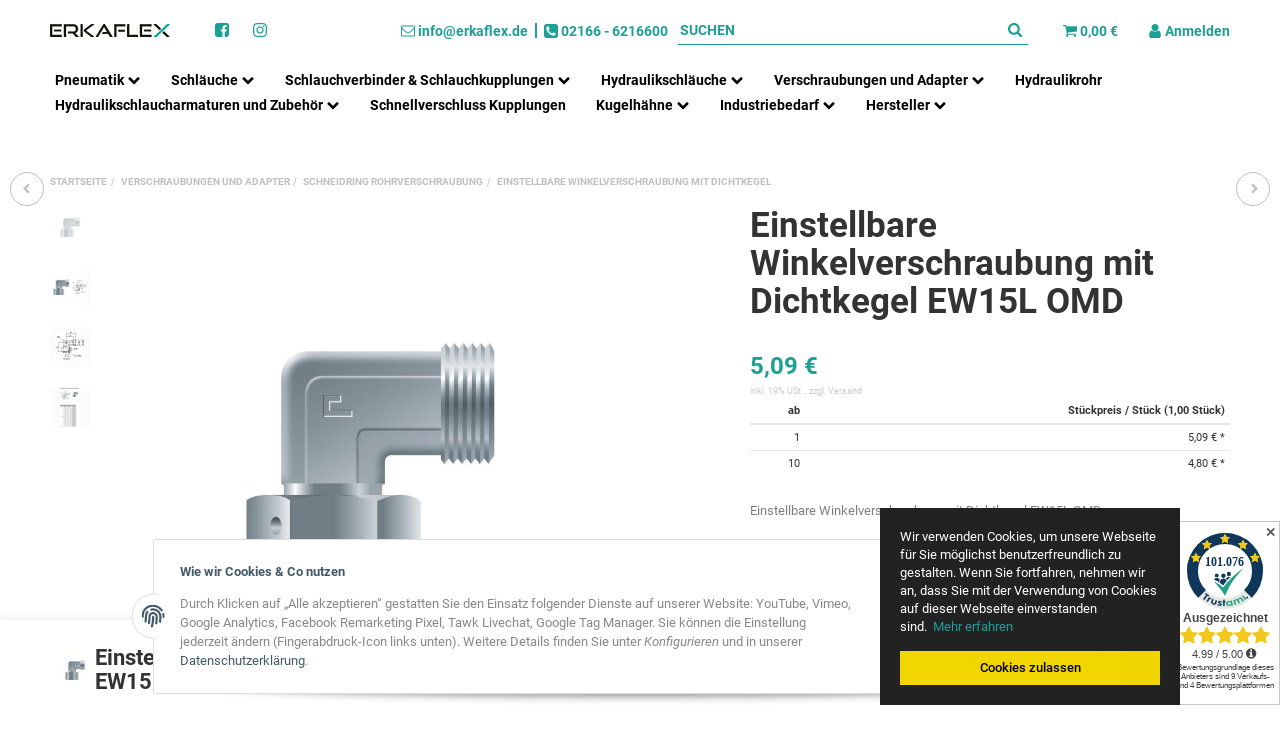

--- FILE ---
content_type: text/html; charset=utf-8
request_url: https://www.erkaflex.de/Einstellbare-Winkelverschraubung-mit-Dichtkegel-EW15L-OMD
body_size: 34923
content:
<!DOCTYPE html>
<html lang="de">

<head>
    
        <meta http-equiv="content-type" content="text/html; charset=utf-8">
        <meta name="description" content="Einstellbare Winkelverschraubung mit Dichtkegel EW - Hydraulik Verschraubung günstig und schnell bei Erkaflex.de">
                    <meta name="keywords" content="Einstellbare Winkelverschraubung mit Dichtkegel EW15L OMD">
                <meta name="viewport" content="width=device-width, initial-scale=1">
        <meta http-equiv="X-UA-Compatible" content="IE=edge">

                <meta name="robots" content="index, follow">
                
        <meta property="og:type" content="website">
        <meta property="og:site_name" content="Einstellbare Winkelverschraubung mit Dichtkegel EW, 5,09 €">
        <meta property="og:title" content="Einstellbare Winkelverschraubung mit Dichtkegel EW, 5,09 €">
        <meta property="og:description" content="Einstellbare Winkelverschraubung mit Dichtkegel EW - Hydraulik Verschraubung günstig und schnell bei Erkaflex.de">
                    <meta property="og:image" content="https://www.erkaflex.de/media/image/product/2583/lg/einstellbare-winkelverschraubung-mit-dichtkegel-ew15l-omd.jpg">
                <meta property="og:url" content="https://www.erkaflex.de/Einstellbare-Winkelverschraubung-mit-Dichtkegel">
    

    <title>Einstellbare Winkelverschraubung mit Dichtkegel EW, 5,09 €</title>

            <link rel="canonical" href="https://www.erkaflex.de/Einstellbare-Winkelverschraubung-mit-Dichtkegel">
    
    
        <base href="https://www.erkaflex.de/">
    

    

                        
                
                                                                            <link rel="preload" as="image" imagesrcset="https://www.erkaflex.de/media/image/product/2583/sm/einstellbare-winkelverschraubung-mit-dichtkegel-ew15l-omd.jpg 130w, https://www.erkaflex.de/media/image/product/2583/md/einstellbare-winkelverschraubung-mit-dichtkegel-ew15l-omd.jpg 320w, https://www.erkaflex.de/media/image/product/2583/lg/einstellbare-winkelverschraubung-mit-dichtkegel-ew15l-omd.jpg 800w" imagesizes="(min-width: 1360px) 560px, (min-width: 1200px) calc((100vw - 120px) / 2 - 60px), (min-width: 991px) calc((100vw - 40px) / 2 - 60px), (min-width: 768px) calc(100vw / 2 - 40px), calc(100vw - 40px)">
        
                    <link rel="preload" as="script" href="https://www.erkaflex.de/templates/admorris_pro/js/lazysizes-blur.min.js?v=5.3.0">
                <link rel="preload" as="script" href="https://www.erkaflex.de/templates/admorris_pro/js/lazysizes.min.js?v=5.3.0">

        <script data-name="admorris-script">loadjs=function(){var l=function(){},c={},f={},u={};function o(e,n){if(e){var t=u[e];if(f[e]=n,t)for(;t.length;)t[0](e,n),t.splice(0,1)}}function s(e,n){e.call&&(e={success:e}),n.length?(e.error||l)(n):(e.success||l)(e)}function h(t,r,i,c){var o,s,e=document,n=i.async,f=(i.numRetries||0)+1,u=i.before||l,a=t.replace(/^(css|img)!/,"");c=c||0,/(^css!|\.css$)/.test(t)?(o=!0,(s=e.createElement("link")).rel="stylesheet",s.href=a):/(^img!|\.(png|gif|jpg|svg)$)/.test(t)?(s=e.createElement("img")).src=a:((s=e.createElement("script")).src=t,s.async=void 0===n||n),!(s.onload=s.onerror=s.onbeforeload=function(e){var n=e.type[0];if(o&&"hideFocus"in s)try{s.sheet.cssText.length||(n="e")}catch(e){18!=e.code&&(n="e")}if("e"==n&&(c+=1)<f)return h(t,r,i,c);r(t,n,e.defaultPrevented)})!==u(t,s)&&e.head.appendChild(s)}function t(e,n,t){var r,i;if(n&&n.trim&&(r=n),i=(r?t:n)||{},r){if(r in c)throw"LoadJS";c[r]=!0}!function(e,r,n){var t,i,c=(e=e.push?e:[e]).length,o=c,s=[];for(t=function(e,n,t){if("e"==n&&s.push(e),"b"==n){if(!t)return;s.push(e)}--c||r(s)},i=0;i<o;i++)h(e[i],t,n)}(e,function(e){s(i,e),o(r,e)},i)}return t.ready=function(e,n){return function(e,t){e=e.push?e:[e];var n,r,i,c=[],o=e.length,s=o;for(n=function(e,n){n.length&&c.push(e),--s||t(c)};o--;)r=e[o],(i=f[r])?n(r,i):(u[r]=u[r]||[]).push(n)}(e,function(e){s(n,e)}),t},t.done=function(e){o(e,[])},t.reset=function(){c={},f={},u={}},t.isDefined=function(e){return e in c},t}();function adm_loadScript(fn) {return fn();}function admorrispro_ready(fn) {if (document.readyState != 'loading'){fn();} else {document.addEventListener('DOMContentLoaded', fn);}}
        </script>
            
                        
    

    
            <link rel="icon" type="image/png" href="https://www.erkaflex.de/media/image/storage/opc/favicon.ico.png">
    

    


        <script>
            window.lazySizesConfig = window.lazySizesConfig || {};
            window.lazySizesConfig.lazyClass = 'lazy';
        </script>
                    <script src="https://www.erkaflex.de/templates/admorris_pro/js/lazysizes-blur.min.js?v=5.3.0" async></script>
                <script src="https://www.erkaflex.de/templates/admorris_pro/js/lazysizes.min.js?v=5.3.0" async></script>

                <script>
            window.svgLocalStorageConfig = [{
                name: 'icons',
                path:'https://www.erkaflex.de/templates/admorris_pro/icons.svg',
                revision: '97ee76781bd6cf4252b06055f88d9651'
            },
            {
                name: 'payment-icons',
                path: 'https://www.erkaflex.de/templates/admorris_pro/payment-icons.svg',
                revision: '47e581a5e384a33ac540fbd92539b70b'
            }];
        </script>

        <script src="https://www.erkaflex.de/templates/admorris_pro/js/svgLocalStorage.min.js?v=2.5.0" async></script>

                
                
                
            
                                    
                        <style>
                @font-face{font-display:swap;font-family:'Roboto';font-style:normal;font-weight:400;src:local('Roboto'),local('Roboto-Regular'),url('https://www.erkaflex.de/templates/admorris_pro/fonts/roboto/roboto-v18-latin-regular.woff2') format('woff2'),url('https://www.erkaflex.de/templates/admorris_pro/fonts/roboto/roboto-v18-latin-regular.woff') format('woff')}@font-face{font-display:swap;font-family:'Roboto';font-style:normal;font-weight:500;src:local('Roboto Medium'),local('Roboto-Medium'),url('https://www.erkaflex.de/templates/admorris_pro/fonts/roboto/roboto-v18-latin-500.woff2') format('woff2'),url('https://www.erkaflex.de/templates/admorris_pro/fonts/roboto/roboto-v18-latin-500.woff') format('woff')}@font-face{font-display:swap;font-family:'Roboto';font-style:italic;font-weight:400;src:local('Roboto Italic'),local('Roboto-Italic'),url('https://www.erkaflex.de/templates/admorris_pro/fonts/roboto/roboto-v18-latin-italic.woff2') format('woff2'),url('https://www.erkaflex.de/templates/admorris_pro/fonts/roboto/roboto-v18-latin-italic.woff') format('woff')}@font-face{font-display:swap;font-family:'Roboto';font-style:italic;font-weight:500;src:local('Roboto Medium Italic'),local('Roboto-MediumItalic'),url('https://www.erkaflex.de/templates/admorris_pro/fonts/roboto/roboto-v18-latin-500italic.woff2') format('woff2'),url('https://www.erkaflex.de/templates/admorris_pro/fonts/roboto/roboto-v18-latin-500italic.woff') format('woff')}@font-face{font-display:swap;font-family:'Roboto';font-style:italic;font-weight:700;src:local('Roboto Bold Italic'),local('Roboto-BoldItalic'),url('https://www.erkaflex.de/templates/admorris_pro/fonts/roboto/roboto-v18-latin-700italic.woff2') format('woff2'),url('https://www.erkaflex.de/templates/admorris_pro/fonts/roboto/roboto-v18-latin-700italic.woff') format('woff')}@font-face{font-display:swap;font-family:'Roboto';font-style:normal;font-weight:700;src:local('Roboto Bold'),local('Roboto-Bold'),url('https://www.erkaflex.de/templates/admorris_pro/fonts/roboto/roboto-v18-latin-700.woff2') format('woff2'),url('https://www.erkaflex.de/templates/admorris_pro/fonts/roboto/roboto-v18-latin-700.woff') format('woff')}
            </style>
            
                 
            
                

                            
        


                                                                                                <link type="text/css" href="https://www.erkaflex.de/asset/admorris.css,plugin_css?v=2.5.0&amp;id=00a0ba38b9eaa251930afafbd8dc7e8d" rel="stylesheet">
        

                

        
        <link rel="stylesheet" href="https://www.erkaflex.de/templates/admorris_pro/themes/base/consent.min.css?v=2.5.0" media="print" onload="this.media='all'">
                                <link rel="stylesheet" href="https://www.erkaflex.de/templates/admorris_pro/themes/base/animate.css" media="print" onload="this.media='all'">
        <link rel="stylesheet" href="https://www.erkaflex.de/templates/admorris_pro/themes/base/slick-lightbox.css" media="print" onload="this.media='all'">

                            <link rel="alternate" type="application/rss+xml" title="Newsfeed Erkaflex.de" href="https://www.erkaflex.de/rss.xml">
                                
    

        


           

            <script src="https://www.erkaflex.de/templates/admorris_pro/js/jquery-3.5.1.min.js"></script>
                        <script type="module">

                loadjs.done('jQuery');
            </script>
            <script type="module">
                jQuery.ajaxPrefilter( function( s ) {
                    if ( s.crossDomain ) {
                        s.contents.script = false;
                    }
                } );
            </script>
            
    

    
                    <style>
    :root {
                    --article-image-xs-width: 40px;
                --container-size: 1260px;
        
    }
</style>

    <script data-name="admorris-script">
        var templateSettings = {"header_design":"custom","notifications":"basket","cart_dropdown_images":"large","theme_default":"admorris","slider_full_width":"N","banner_full_width":"N","static_header":"N","backgroundcolor":"#eee","favicon":"favicon.ico","qty_modify_dropdown":"Y","pagelayout":"fluid"};
            </script>

        
        <script data-name="admorris-settings">
        var admorris_pro_template_settings = {"templateDir":"https:\/\/www.erkaflex.de\/templates\/admorris_pro\/","paginationType":0,"templateVersion":"2.5.0","sliderItems":6,"sliderItemsStart":6,"sliderItemsStartArray":[{"name":"TopAngebot","value":0},{"name":"Sonderangebote","value":0},{"name":"NeuImSortiment","value":0},{"name":"Bestseller","value":0}],"loadParallaxScript":false,"scrollToTopButton":false,"fixedAddToBasketButton":true,"hoverSecondImage":false,"easyzoom":true,"hoverProductlist":false,"iconFamily":{"chevronRight":"fontAwesome4","chevronLeft":"fontAwesome4"},"langVars":{"close":"Ablehnen"}};
        
        
    </script>

            <script src="https://www.erkaflex.de/templates/admorris_pro/js/jtl.gallery.js?v=2.5.0" defer></script>
    
                        <script defer src="https://www.erkaflex.de/asset/jtl3.js?v=2.5.0"></script>
            

            <script type="module">
        loadjs.done('template-scripts');
    </script>

        <script>
        var loadjsDefer={success:function(){},error:function(e){},before:function(e,r){if(r.tagName=='SCRIPT'){r.setAttribute("defer",""),r.removeAttribute("async")}}};
    </script>
    <link rel="stylesheet" href="https://www.erkaflex.de/templates/admorris_pro/css/bootstrap-select.min.css" media="print" onload="this.media='all'">

    
            
    <script type="application/ld+json">
        {
            "@context": "https://schema.org",
            "@type": "Organization",
            "url": "https://www.erkaflex.de",
            "logo": "/media/image/storage/opc/erkaflex_120.jpg"
        }
    </script>
    

    


    <script>
        var head_conf={head:"jtl",screens:[480,768,992,1200]};
        (function(n,t){"use strict";function w(){}function u(n,t){if(n){typeof n=="object"&&(n=[].slice.call(n));for(var i=0,r=n.length;i<r;i++)t.call(n,n[i],i)}}function it(n,i){var r=Object.prototype.toString.call(i).slice(8,-1);return i!==t&&i!==null&&r===n}function s(n){return it("Function",n)}function a(n){return it("Array",n)}function et(n){var i=n.split("/"),t=i[i.length-1],r=t.indexOf("?");return r!==-1?t.substring(0,r):t}function f(n){(n=n||w,n._done)||(n(),n._done=1)}function ot(n,t,r,u){var f=typeof n=="object"?n:{test:n,success:!t?!1:a(t)?t:[t],failure:!r?!1:a(r)?r:[r],callback:u||w},e=!!f.test;return e&&!!f.success?(f.success.push(f.callback),i.load.apply(null,f.success)):e||!f.failure?u():(f.failure.push(f.callback),i.load.apply(null,f.failure)),i}function v(n){var t={},i,r;if(typeof n=="object")for(i in n)!n[i]||(t={name:i,url:n[i]});else t={name:et(n),url:n};return(r=c[t.name],r&&r.url===t.url)?r:(c[t.name]=t,t)}function y(n){n=n||c;for(var t in n)if(n.hasOwnProperty(t)&&n[t].state!==l)return!1;return!0}function st(n){n.state=ft;u(n.onpreload,function(n){n.call()})}function ht(n){n.state===t&&(n.state=nt,n.onpreload=[],rt({url:n.url,type:"cache"},function(){st(n)}))}function ct(){var n=arguments,t=n[n.length-1],r=[].slice.call(n,1),f=r[0];return(s(t)||(t=null),a(n[0]))?(n[0].push(t),i.load.apply(null,n[0]),i):(f?(u(r,function(n){s(n)||!n||ht(v(n))}),b(v(n[0]),s(f)?f:function(){i.load.apply(null,r)})):b(v(n[0])),i)}function lt(){var n=arguments,t=n[n.length-1],r={};return(s(t)||(t=null),a(n[0]))?(n[0].push(t),i.load.apply(null,n[0]),i):(u(n,function(n){n!==t&&(n=v(n),r[n.name]=n)}),u(n,function(n){n!==t&&(n=v(n),b(n,function(){y(r)&&f(t)}))}),i)}function b(n,t){if(t=t||w,n.state===l){t();return}if(n.state===tt){i.ready(n.name,t);return}if(n.state===nt){n.onpreload.push(function(){b(n,t)});return}n.state=tt;rt(n,function(){n.state=l;t();u(h[n.name],function(n){f(n)});o&&y()&&u(h.ALL,function(n){f(n)})})}function at(n){n=n||"";var t=n.split("?")[0].split(".");return t[t.length-1].toLowerCase()}function rt(t,i){function e(t){t=t||n.event;u.onload=u.onreadystatechange=u.onerror=null;i()}function o(f){f=f||n.event;(f.type==="load"||/loaded|complete/.test(u.readyState)&&(!r.documentMode||r.documentMode<9))&&(n.clearTimeout(t.errorTimeout),n.clearTimeout(t.cssTimeout),u.onload=u.onreadystatechange=u.onerror=null,i())}function s(){if(t.state!==l&&t.cssRetries<=20){for(var i=0,f=r.styleSheets.length;i<f;i++)if(r.styleSheets[i].href===u.href){o({type:"load"});return}t.cssRetries++;t.cssTimeout=n.setTimeout(s,250)}}var u,h,f;i=i||w;h=at(t.url);h==="css"?(u=r.createElement("link"),u.type="text/"+(t.type||"css"),u.rel="stylesheet",u.href=t.url,t.cssRetries=0,t.cssTimeout=n.setTimeout(s,500)):(u=r.createElement("script"),u.type="text/"+(t.type||"javascript"),u.src=t.url);u.onload=u.onreadystatechange=o;u.onerror=e;u.async=!1;u.defer=!1;t.errorTimeout=n.setTimeout(function(){e({type:"timeout"})},7e3);f=r.head||r.getElementsByTagName("head")[0];f.insertBefore(u,f.lastChild)}function vt(){for(var t,u=r.getElementsByTagName("script"),n=0,f=u.length;n<f;n++)if(t=u[n].getAttribute("data-headjs-load"),!!t){i.load(t);return}}function yt(n,t){var v,p,e;return n===r?(o?f(t):d.push(t),i):(s(n)&&(t=n,n="ALL"),a(n))?(v={},u(n,function(n){v[n]=c[n];i.ready(n,function(){y(v)&&f(t)})}),i):typeof n!="string"||!s(t)?i:(p=c[n],p&&p.state===l||n==="ALL"&&y()&&o)?(f(t),i):(e=h[n],e?e.push(t):e=h[n]=[t],i)}function e(){if(!r.body){n.clearTimeout(i.readyTimeout);i.readyTimeout=n.setTimeout(e,50);return}o||(o=!0,vt(),u(d,function(n){f(n)}))}function k(){r.addEventListener?(r.removeEventListener("DOMContentLoaded",k,!1),e()):r.readyState==="complete"&&(r.detachEvent("onreadystatechange",k),e())}var r=n.document,d=[],h={},c={},ut="async"in r.createElement("script")||"MozAppearance"in r.documentElement.style||n.opera,o,g=n.head_conf&&n.head_conf.head||"head",i=n[g]=n[g]||function(){i.ready.apply(null,arguments)},nt=1,ft=2,tt=3,l=4,p;if(r.readyState==="complete")e();else if(r.addEventListener)r.addEventListener("DOMContentLoaded",k,!1),n.addEventListener("load",e,!1);else{r.attachEvent("onreadystatechange",k);n.attachEvent("onload",e);p=!1;try{p=!n.frameElement&&r.documentElement}catch(wt){}p&&p.doScroll&&function pt(){if(!o){try{p.doScroll("left")}catch(t){n.clearTimeout(i.readyTimeout);i.readyTimeout=n.setTimeout(pt,50);return}e()}}()}i.load=i.js=ut?lt:ct;i.test=ot;i.ready=yt;i.ready(r,function(){y()&&u(h.ALL,function(n){f(n)});i.feature&&i.feature("domloaded",!0)})})(window);</script>
        <script defer src="https://www.erkaflex.de/templates/admorris_pro/js/DataTables/datatables.min.js"></script>
    
<script> var admorris_pluginpfad = "https://www.erkaflex.de/plugins/admorris_pro/frontend/", admorris_pluginversion = "2.5.0";</script><script> var admorris_shopUrl = "https://www.erkaflex.de";</script><link rel="stylesheet" href="https://www.erkaflex.de/plugins/admorris_pro/frontend/css/cookie-notice.css?v=2.5.0" media="print" onload="this.media='all'">
<script src="https://www.erkaflex.de/plugins/admorris_pro/frontend/js/consentManager.js?v=2.5.0" defer></script>
</head>


    


<body data-page="1" class="no-js body-offcanvas desktop-device">
<div id="admorris-cookie-wrapper" class="admorris-cookie-notice  admorris-cookie-notice-bottom-right animated fadeIn hide">
    <p>
      Wir verwenden Cookies, um unsere Webseite für Sie möglichst benutzerfreundlich zu gestalten. Wenn Sie fortfahren, nehmen wir an, dass Sie mit der Verwendung von Cookies auf dieser Webseite einverstanden sind.  <a href="/Datenschutz">Mehr erfahren</a>
      <button type="button" id="cookie-OK" class="admorris-cookie-notice__button">Cookies zulassen</button>
    </p>
</div> 


<script defer src="[data-uri]"></script>
<script src="https://www.erkaflex.de/plugins/jtl_paypal_commerce/frontend/template/ecs/jsTemplates/standaloneButtonTemplate.js"></script>
                <script src="https://www.erkaflex.de/plugins/jtl_paypal_commerce/frontend/template/ecs/jsTemplates/activeButtonLabelTemplate.js"></script>
                <script src="https://www.erkaflex.de/plugins/jtl_paypal_commerce/frontend/template/ecs/init.js"></script><script src="https://www.erkaflex.de/plugins/jtl_paypal_commerce/frontend/template/instalmentBanner/jsTemplates/instalmentBannerPlaceholder.js"></script>



<script data-name="admorris-script">
    document.querySelector('body').classList.remove('no-js');
</script>










<div id="main-wrapper" class="main-wrapper fluid">

    
    
    
                 


    
    

                

<div class="header-wrapper">
            <header class="header hidden-print container-block " id="evo-nav-wrapper">
        <div id="evo-main-nav-wrapper" class="header__nav-wrapper">
            <div class="header__desktop-nav header__nav">
                <div id="header-container" class="dropdown-animation-fade-in">
                    
                        

            <div class="header-row-wrapper"><div class="header-row row-1  header-row--center-col"><div class="header__container header__container--1 container--xl">

        
    
            <div data-row="1" data-column="1" class="header-row__col header-row__col--1">
                        

                                    
                    
                                                <div class="header-row__element logo">
                            
                            
        
    <div class="header__logo header__logo--invert" id="logo-desktopLayout" style="min-width: 133.33333333333px;">
        
        <a href="https://www.erkaflex.de/" title="Erkaflex.de">
                            



        
                        
        

                
        



            <img src="https://www.erkaflex.de/media/image/storage/opc/erkaflex_120.jpg" srcset="https://www.erkaflex.de/media/image/storage/opc/erkaflex_120.jpg 120w" sizes="400px" height="30" width="120" class="header__logo-img  img-responsive" alt="Erkaflex.de" decoding="async">
    


                                    



        
                        
        

                
        



            <img src="https://www.erkaflex.de/media/image/storage/opc/erkaflex_120.jpg" srcset="https://www.erkaflex.de/media/image/storage/opc/erkaflex_120.jpg 120w" sizes="400px" height="30" width="120" class="header__inverted-logo-img header__logo-img  img-responsive" alt="Erkaflex.de" decoding="async">
    


                                    </a>
        
    </div>
    
                        </div>


                    
                


            

                                    
                    
                                                <div class="header-row__element social-icons">
                            
<ul class="header__social-icons list-unstyled">
        
                                <li>
                <a href="https://www.facebook.com/erkaflex/" class="btn-social btn-facebook" title="Facebook" target="_blank" rel="noopener"><span class="icon-content icon-content--default" style="--size: 1"><svg><use href="#icon-facebook"></use></svg></span></a>
            </li>
            
        
                                <li>
                <a href="https://www.instagram.com/erkaflex/" class="btn-social btn-instagram" title="Instagram" target="_blank" rel="noopener"><span class="icon-content icon-content--default" style="--size: 1"><svg><use href="#icon-instagram"></use></svg></span></a>
            </li>
            
     
</ul>
                        </div>


                    
                


                    </div>
    

        
    
            <div data-row="1" data-column="2" class="header-row__col header-row__col--2">
                        

                                    
                    
                                                <div class="header-row__element contact">
                            

    
<ul class="header-contact inline-separator-list">
                    <li class="header__contact-item"><span id="AHQKKJQhYAmV0rQ=="><script>document.getElementById("AHQKKJQhYAmV0rQ==").parentNode.innerHTML="<n pynff=\"urnqre-pbagnpg__rznvy-yvax\" uers=\"znvygb:vasb@rexnsyrk.qr\"><fcna pynff='urnqre-pbagnpg__vpba vpba-pbagrag vpba-pbagrag--qrsnhyg vpba-pbagrag--pragre' fglyr='--fvmr: 1'><fit><hfr uers=\"#vpba-rairybcr\"\/><\/fit><\/fcna> <fcna pynff=\"urnqre-pbagnpg__grkg vpba-grkg--pragre\">vasb@rexnsyrk.qr<fcna><\/n>".replace(/[a-zA-Z]/g,function(c){return String.fromCharCode((c<="Z"?90:122)>=(c=c.charCodeAt(0)+13)?c:c-26);});</script></span></li>
            
                    <li class="header__contact-item"><a class="header-contact__phone-link" href="tel:02166-6216600"><span class="header-contact__icon icon-content icon-content--default icon-content--center" style="--size: 1"><svg><use href="#icon-phone"></use></svg></span> <span class="header-contact__text icon-text--center">02166 - 6216600</span></a></li>
    </ul>



                        </div>


                    
                


                    </div>
    

        
    
            <div data-row="1" data-column="3" class="header-row__col header-row__col--3">
                        

                                    
                    
                                                <div class="header-row__element search">
                            


                    
                                      
              
                
                
    <div id="search" class="header-search header-search--inline search-wrapper">
                <form class="search__form js-search-form" action="https://www.erkaflex.de/index.php" method="get">
            <div class="search__wrapper">
                <input name="qs" type="text" id="search-header" class="search__input ac_input" placeholder="Suchen" autocomplete="off" aria-label="Suchen">
                <button type="submit" name="search" id="search-submit-button" class="search__submit" aria-label="Suchen">
                    <span class="icon-content icon-content--default" style="--size: 1"><svg><use href="#icon-search"></use></svg></span>
                </button>
            </div>
        </form>   
    </div>

                        </div>


                    
                


            

                                    
                    
                                                <div class="header-row__element comparelist header-row__element--shopnav">
                            
                                                            
        <ul class="header-shop-nav nav horizontal"><li class="compare-list-menu"></ul>
    
                        </div>


                    
                


            

                                    
                    
                                                <div class="header-row__element wishlist header-row__element--shopnav">
                            
                                                            
        <ul class="header-shop-nav nav horizontal"><li class="wish-list-menu"></ul>
    
                        </div>


                    
                


            

                                    
                    
                                                <div class="header-row__element cart header-row__element--shopnav">
                            



<ul class="header-shop-nav nav navbar-nav horizontal"><li class="cart-menu dropdown" data-toggle="basket-items">
    

<a id="cart-dropdown-button" href="https://www.erkaflex.de/Warenkorb" class="shopnav__link dropdown-toggle" data-toggle="dropdown" title="Warenkorb" aria-expanded="false" aria-haspopup="true"><span class="icon-content icon-content--default icon-content--center shopnav__icon" style="--size: 1"><svg><use href="#icon-shoppingCart"></use></svg></span> <span class="shopping-cart-label hidden-sm hidden-xs icon-text--center"> 0,00 €</span> </a><div class="cart-dropdown dropdown-menu dropdown-menu-right dropdown-menu--animated" aria-labelledby="cart-dropdown-button">
                <div class="cart-dropdown__wrapper">
            <a class="cart-dropdown__empty-note" href="https://www.erkaflex.de/Warenkorb" title="Es befinden sich keine Artikel im Warenkorb.">Es befinden sich keine Artikel im Warenkorb.</a>
        </div>
        
    
            
    </div>
</li></ul>


                        </div>


                    
                


            

                                    
                    
                                                <div class="header-row__element account header-row__element--shopnav">
                            


<ul class="header-shop-nav nav navbar-nav horizontal"><li class="dropdown">
<a href="#" class="shopnav__link dropdown-toggle" data-toggle="dropdown" title="Anmelden"><span class="icon-content icon-content--default icon-content--center  shopnav__icon" style="--size: 1"><svg><use href="#icon-user"></use></svg></span> <span class="shopnav__label icon-text--center">Anmelden</span>                 </a><div id="login-dropdown" class="login-dropdown dropdown-menu dropdown-menu-right dropdown-menu--animated">
<form action="https://www.erkaflex.de/Mein-Konto" method="post" class="form evo-validate">
<input type="hidden" class="jtl_token" name="jtl_token" value="8efd237ec54a806f7a4328271934652a358d93e78cb2775445a4273ccbac589b"><div class="hidden d-none">
	<div class="col  col-12">
		<div class="form-group " role="group">
			<div class="d-flex flex-column-reverse">
				<input type="text" class="form-control " placeholder="Additional contact mail (leave blank)*" name="sp_additional_mail" autocomplete="off">
				<label class="col-form-label pt-0">
					Additional contact mail (leave blank)*
				</label>
			</div>
		</div>
	</div>
</div>
<div class="hidden d-none">
	<div class="col  col-12">
		<div class="form-group " role="group">
			<div class="d-flex flex-column-reverse">
				<input type="checkbox" name="general_mailing_consent" value="1" placeholder="I totally agree to receive nothing*" autocomplete="off">
				<label class="col-form-label pt-0">
					I totally agree to receive nothing*
				</label>
			</div>
		</div>
	</div>
</div>
<fieldset id="quick-login">
<div class="form-group"><input type="email" name="email" id="email_quick" class="form-control" placeholder="E-Mail-Adresse" required autocomplete="username"></div>
<div class="form-group"><input type="password" name="passwort" id="password_quick" class="form-control" placeholder="Passwort" required autocomplete="current-password"></div>
<a class="password-forgotten" href="https://www.erkaflex.de/Passwort-vergessen" rel="nofollow" title="Passwort vergessen">Passwort vergessen</a><div class="form-group">
<input type="hidden" name="login" value="1"><button type="submit" id="submit-btn" class="btn btn-primary btn-block"><span class="icon-content icon-content--default icon-content--center" style="--size: 1"><svg><use href="#icon-user"></use></svg></span>  <span class="icon-text--center">Anmelden</span></button>
</div>
</fieldset>
</form>
<a href="https://www.erkaflex.de/Registrieren" title="Jetzt registrieren!" class="btn btn-link btn-block"><span class="icon-content icon-content--default icon-content--center" style="--size: 1"><svg><use href="#icon-signIn"></use></svg></span>  <span class="icon-text--center"> Jetzt registrieren!</span></a>
</div>
</li></ul>
                        </div>


                    
                


                    </div>
    </div></div></div>
    
    
            <div class="header-row-wrapper"><div class="header-row row-3"><div class="header__container header__container--3 container--xl">

        
    
            <div data-row="3" data-column="1" class="header-row__col header-row__col--1">
                        

                
                    <div class="header-row__element header-row__megamenu">
                        
<nav class="category-nav megamenu">
    <ul class="nav navbar-nav">
                    <li role="presentation" class="dropdown megamenu-fw">
<a href="https://www.erkaflex.de/Pneumatik" class="dropdown-toggle" data-toggle="dropdown" data-hover="dropdown" data-delay="300" data-hover-delay="100" data-close-others="true"><span class="icon-text--center"> Pneumatik</span> <span class="icon-content icon-content--default icon-content--center" style="--size: 1"><svg><use href="#icon-chevronDown"></use></svg></span></a>
<div class="dropdown-menu dropdown-menu--megamenu  dropdown-position-left  "><div class="megamenu-content"><div class="megamenu-content__row">
<div class="category-wrapper "><div class="megamenu-content__sub-category-title"><a href="https://www.erkaflex.de/Pneumatikschlaeuche"><span> Pneumatikschläuche</span></a></div></div>
<div class="category-wrapper ">
<div class="megamenu-content__sub-category-title"><a href="https://www.erkaflex.de/Pneumatikverbinder"><span> Pneumatikverbinder</span></a></div>
<ul class="list-unstyled subsub"><li class=""><a href="https://www.erkaflex.de/Pneumatikverbinder-Blaue-Serie">Pneumatikverbinder - Blaue Serie</a></li></ul>
</div>
</div></div></div>
</li>
<li role="presentation" class="dropdown megamenu-fw">
<a href="https://www.erkaflex.de/Schlaeuche" class="dropdown-toggle" data-toggle="dropdown" data-hover="dropdown" data-delay="300" data-hover-delay="100" data-close-others="true"><span class="icon-text--center"> Schläuche</span> <span class="icon-content icon-content--default icon-content--center" style="--size: 1"><svg><use href="#icon-chevronDown"></use></svg></span></a>
<div class="dropdown-menu dropdown-menu--megamenu  dropdown-position-left  "><div class="megamenu-content"><div class="megamenu-content__row">
<div class="category-wrapper "><div class="megamenu-content__sub-category-title"><a href="https://www.erkaflex.de/Absaugschlaeuche"><span> Absaugschläuche</span></a></div></div>
<div class="category-wrapper "><div class="megamenu-content__sub-category-title"><a href="https://www.erkaflex.de/Druckluftschlaeuche"><span> Druckluftschläuche</span></a></div></div>
<div class="category-wrapper "><div class="megamenu-content__sub-category-title"><a href="https://www.erkaflex.de/Pool-Schwimmbadschlauch"><span> Pool- &amp; Schwimmbadschlauch</span></a></div></div>
<div class="category-wrapper "><div class="megamenu-content__sub-category-title"><a href="https://www.erkaflex.de/PVC-Schlaeuche"><span> PVC - Schläuche</span></a></div></div>
<div class="category-wrapper "><div class="megamenu-content__sub-category-title"><a href="https://www.erkaflex.de/Saug-und-Druckschlaeuche"><span> Saug- und Druckschläuche</span></a></div></div>
<div class="category-wrapper "><div class="megamenu-content__sub-category-title"><a href="https://www.erkaflex.de/Silikonschlaeuche"><span> Silikonschläuche</span></a></div></div>
<div class="category-wrapper "><div class="megamenu-content__sub-category-title"><a href="https://www.erkaflex.de/Trinkwasserschlaeuche-Lebensmittelschlaeuche"><span> Trinkwasserschläuche &amp; Lebensmittelschläuche</span></a></div></div>
<div class="category-wrapper "><div class="megamenu-content__sub-category-title"><a href="https://www.erkaflex.de/Wasserschlaeuche"><span> Wasserschläuche</span></a></div></div>
</div></div></div>
</li>
<li role="presentation" class="dropdown megamenu-fw">
<a href="https://www.erkaflex.de/Schlauchverbinder-Schlauchkupplungen" class="dropdown-toggle" data-toggle="dropdown" data-hover="dropdown" data-delay="300" data-hover-delay="100" data-close-others="true"><span class="icon-text--center"> Schlauchverbinder &amp; Schlauchkupplungen</span> <span class="icon-content icon-content--default icon-content--center" style="--size: 1"><svg><use href="#icon-chevronDown"></use></svg></span></a>
<div class="dropdown-menu dropdown-menu--megamenu  dropdown-position-left  "><div class="megamenu-content"><div class="megamenu-content__row">
<div class="category-wrapper "><div class="megamenu-content__sub-category-title"><a href="https://www.erkaflex.de/Schlauchverbinder-Messing"><span> Schlauchverbinder Messing</span></a></div></div>
<div class="category-wrapper "><div class="megamenu-content__sub-category-title"><a href="https://www.erkaflex.de/Schnellverschluss-Druckluftkupplung-NW-72"><span> Schnellverschluss- Druckluftkupplung NW 7,2</span></a></div></div>
<div class="category-wrapper ">
<div class="megamenu-content__sub-category-title"><a href="https://www.erkaflex.de/System-Kamlok-Hebelarmaturen"><span> System Kamlok Hebelarmaturen</span></a></div>
<ul class="list-unstyled subsub">
<li class=""><a href="https://www.erkaflex.de/Kupplung-System-Kamlok-Mutterteile">Kupplung System "Kamlok" Mutterteile</a></li>
<li class=""><a href="https://www.erkaflex.de/Kupplung-System-Kamlok-Vaterteile">Kupplung System "Kamlok" Vaterteile</a></li>
</ul>
</div>
</div></div></div>
</li>
<li role="presentation" class="dropdown megamenu-fw">
<a href="https://www.erkaflex.de/Hydraulikschlaeuche-und-Zubehoer" class="dropdown-toggle" data-toggle="dropdown" data-hover="dropdown" data-delay="300" data-hover-delay="100" data-close-others="true"><span class="icon-text--center"> Hydraulikschläuche</span> <span class="icon-content icon-content--default icon-content--center" style="--size: 1"><svg><use href="#icon-chevronDown"></use></svg></span></a>
<div class="dropdown-menu dropdown-menu--megamenu  dropdown-position-left  "><div class="megamenu-content"><div class="megamenu-content__row">
<div class="category-wrapper "><div class="megamenu-content__sub-category-title"><a href="https://www.erkaflex.de/Hydraulikschlaeuche-Meterware"><span> Hydraulikschläuche Meterware</span></a></div></div>
<div class="category-wrapper "><div class="megamenu-content__sub-category-title"><a href="https://www.erkaflex.de/Hydraulikschlauch"><span> Einbaufertige Hydraulikschläuche</span></a></div></div>
<div class="category-wrapper "><div class="megamenu-content__sub-category-title"><a href="https://www.erkaflex.de/Schlauchschutz"><span> Schlauchschutz &amp; Zubehör</span></a></div></div>
</div></div></div>
</li>
<li role="presentation" class="dropdown megamenu-fw active">
<a href="https://www.erkaflex.de/Hydraulikverschraubungen-und-Adapter" class="dropdown-toggle" data-toggle="dropdown" data-hover="dropdown" data-delay="300" data-hover-delay="100" data-close-others="true"><span class="icon-text--center"> Verschraubungen und Adapter</span> <span class="icon-content icon-content--default icon-content--center" style="--size: 1"><svg><use href="#icon-chevronDown"></use></svg></span></a>
<div class="dropdown-menu dropdown-menu--megamenu  dropdown-position-left  "><div class="megamenu-content"><div class="megamenu-content__row"><div class="category-wrapper  active"><div class="megamenu-content__sub-category-title"><a href="https://www.erkaflex.de/Schneidring-Rohrverschraubung"><span> Schneidring Rohrverschraubung</span></a></div></div></div></div></div>
</li>
<li role="presentation" class=""><a href="https://www.erkaflex.de/Hydraulikrohr"><span class="icon-text--center"> Hydraulikrohr</span></a></li>
<li role="presentation" class="dropdown megamenu-fw">
<a href="https://www.erkaflex.de/Schlaucharmaturen-und-Zubehoer" class="dropdown-toggle" data-toggle="dropdown" data-hover="dropdown" data-delay="300" data-hover-delay="100" data-close-others="true"><span class="icon-text--center"> Hydraulikschlaucharmaturen und Zubehör</span> <span class="icon-content icon-content--default icon-content--center" style="--size: 1"><svg><use href="#icon-chevronDown"></use></svg></span></a>
<div class="dropdown-menu dropdown-menu--megamenu  dropdown-position-left  "><div class="megamenu-content"><div class="megamenu-content__row">
<div class="category-wrapper "><div class="megamenu-content__sub-category-title"><a href="https://www.erkaflex.de/Fassungen"><span> Pressfassungen</span></a></div></div>
<div class="category-wrapper "><div class="megamenu-content__sub-category-title"><a href="https://www.erkaflex.de/Schlaucharmaturen"><span> Schlaucharmaturen</span></a></div></div>
</div></div></div>
</li>
<li role="presentation" class=""><a href="https://www.erkaflex.de/Schnellverschluss-Kupplungen"><span class="icon-text--center"> Schnellverschluss Kupplungen</span></a></li>
<li role="presentation" class="dropdown megamenu-fw">
<a href="https://www.erkaflex.de/Kugelhaehne" class="dropdown-toggle" data-toggle="dropdown" data-hover="dropdown" data-delay="300" data-hover-delay="100" data-close-others="true"><span class="icon-text--center"> Kugelhähne</span> <span class="icon-content icon-content--default icon-content--center" style="--size: 1"><svg><use href="#icon-chevronDown"></use></svg></span></a>
<div class="dropdown-menu dropdown-menu--megamenu  dropdown-position-left  "><div class="megamenu-content"><div class="megamenu-content__row">
<div class="category-wrapper "><div class="megamenu-content__sub-category-title"><a href="https://www.erkaflex.de/2-Wege-Blockkugelhahn"><span> 2-Wege-Blockkugelhahn</span></a></div></div>
<div class="category-wrapper "><div class="megamenu-content__sub-category-title"><a href="https://www.erkaflex.de/3-Wege-Blockkugelhahn-L-Bohrung"><span> 3-Wege-Blockkugelhahn L-Bohrung</span></a></div></div>
</div></div></div>
</li>
<li role="presentation" class="dropdown megamenu-fw">
<a href="https://www.erkaflex.de/Industriebedarf" class="dropdown-toggle" data-toggle="dropdown" data-hover="dropdown" data-delay="300" data-hover-delay="100" data-close-others="true"><span class="icon-text--center"> Industriebedarf</span> <span class="icon-content icon-content--default icon-content--center" style="--size: 1"><svg><use href="#icon-chevronDown"></use></svg></span></a>
<div class="dropdown-menu dropdown-menu--megamenu  dropdown-position-left  "><div class="megamenu-content"><div class="megamenu-content__row"><div class="category-wrapper "><div class="megamenu-content__sub-category-title"><a href="https://www.erkaflex.de/O-Ringe"><span> O-Ringe</span></a></div></div></div></div></div>
</li>
            
                    
    
    
        
        

            <li class="header__manufacturer-dropdown dropdown megamenu-fw">
                                                                                                                    <a href="https://www.erkaflex.de/Hersteller" class="dropdown-toggle" data-toggle="dropdown" data-hover="dropdown" data-delay="300" data-hover-delay="100" data-close-others="true">
                    <span class="text-truncate icon-text--center">
                                                    Hersteller
                                            </span>
                    <span class="icon-content icon-content--default icon-content--center" style="--size: 1"><svg><use href="#icon-chevronDown"></use></svg></span>
                </a>

                            <ul class="dropdown-menu  dropdown-position-left   dropdown-menu--megamenu keepopen">
                    <li>
                                                
                        <div class="megamenu-content">
                            
                            <div class="megamenu-content__row">
                                                                                                                                                                    <div class="megamenu-content__item"><a href="Tricoflex"><span>Tricoflex</span></a></div>
                                                                                                                                                                                                                                                        <div class="megamenu-content__item"><a href="Norres"><span>Norres</span></a></div>
                                                                                                                                                                                                                                                        <div class="megamenu-content__item"><a href="Prevost"><span>Prevost</span></a></div>
                                                                                                                                                                                                                                                        <div class="megamenu-content__item"><a href="Fitt"><span>Fitt</span></a></div>
                                                                                                                                                                                                                                                        <div class="megamenu-content__item"><a href="Schlauch24"><span>Schlauch24</span></a></div>
                                                                                                                                                                                                                                                        <div class="megamenu-content__item"><a href="Teguma_1"><span>Teguma GmbH</span></a></div>
                                                                                                                                                                                                                                                        <div class="megamenu-content__item"><a href="Erkaflex"><span>Erkaflex</span></a></div>
                                                                                                                                                                                                                                                        <div class="megamenu-content__item"><a href="Indunorm-Hydraulik-GmbH"><span>Indunorm Hydraulik GmbH</span></a></div>
                                                                                                                                                </div>
                        </div>                    </li>
                </ul>
            </li>

                        
            </ul>
</nav>
                    </div>

                


                    </div>
    </div></div></div>
                        
                </div>            </div>

            <div id="shop-nav-xs" class="header__mobile-nav header__nav mobile-navbar  ">
                

            <div class="header-row-wrapper"><div class="header-row row-1"><div class="header__container header__container--1 container--xl">

        
    
            <div data-row="1" data-column="2" class="header-row__col header-row__col--2">
                        

                                    
                    
                                                <div class="header-row__element  header-row__element--mobile logo">
                            
                            
        
    <div class="header__logo header__logo--invert" id="logo-mobileLayout" style="min-width: 100px;">
        
        <a href="https://www.erkaflex.de/" title="Erkaflex.de">
                            



        
                        
        

                
        



            <img src="https://www.erkaflex.de/media/image/storage/opc/erkaflex_120.jpg" srcset="https://www.erkaflex.de/media/image/storage/opc/erkaflex_120.jpg 120w" sizes="300px" height="30" width="120" class="header__logo-img  img-responsive" alt="Erkaflex.de" decoding="async">
    


                                    



        
                        
        

                
        



            <img src="https://www.erkaflex.de/media/image/storage/opc/erkaflex_120.jpg" srcset="https://www.erkaflex.de/media/image/storage/opc/erkaflex_120.jpg 120w" sizes="300px" height="30" width="120" class="header__inverted-logo-img header__logo-img  img-responsive" alt="Erkaflex.de" decoding="async">
    


                                    </a>
        
    </div>
    
                        </div>


                    
                


                    </div>
    </div></div></div>
    
            <div class="header-row-wrapper"><div class="header-row row-2"><div class="header__container header__container--2 container--xl">

        
    
            <div data-row="2" data-column="1" class="header-row__col header-row__col--1">
                        

                                    
                    
                                                <div class="header-row__element  header-row__element--mobile contact">
                            

    
<ul class="header-contact inline-separator-list">
                    <li class="header__contact-item"><span id="AKTorfzQUVqtTcw=="><script>document.getElementById("AKTorfzQUVqtTcw==").parentNode.innerHTML="<n pynff=\"urnqre-pbagnpg__rznvy-yvax\" uers=\"znvygb:vasb@rexnsyrk.qr\"><fcna pynff='urnqre-pbagnpg__vpba vpba-pbagrag vpba-pbagrag--qrsnhyg vpba-pbagrag--pragre' fglyr='--fvmr: 1'><fit><hfr uers=\"#vpba-rairybcr\"\/><\/fit><\/fcna> <fcna pynff=\"urnqre-pbagnpg__grkg vpba-grkg--pragre\">vasb@rexnsyrk.qr<fcna><\/n>".replace(/[a-zA-Z]/g,function(c){return String.fromCharCode((c<="Z"?90:122)>=(c=c.charCodeAt(0)+13)?c:c-26);});</script></span></li>
            
                    <li class="header__contact-item"><a class="header-contact__phone-link" href="tel:02166-6216600"><span class="header-contact__icon icon-content icon-content--default icon-content--center" style="--size: 1"><svg><use href="#icon-phone"></use></svg></span> <span class="header-contact__text icon-text--center">02166 - 6216600</span></a></li>
    </ul>



                        </div>


                    
                


                    </div>
    

        
    
            <div data-row="2" data-column="3" class="header-row__col header-row__col--3">
                        

                                    
                    
                                                <div class="header-row__element  header-row__element--mobile search">
                            


                    
                                    
        
        
        
                        
    <div id="mobile-search" class="header-search header-search--dropdown search-wrapper">
                    <button aria-label="Suchen" type="button" id="search-button-mobileLayout" aria-haspopup="true" aria-expanded="false" class="search__toggle js-toggle-search shopnav__link"><span class="icon-content icon-content--default icon-content--center shopnav__icon" style="--size: 1"><svg><use href="#icon-search"></use></svg></span></button>
                <form class="search__form js-search-form" action="https://www.erkaflex.de/index.php" method="get">
            <div class="search__wrapper">
                <input name="qs" type="text" id="search-header-mobile-top" class="search__input ac_input" placeholder="Suchen" autocomplete="off" aria-label="Suchen">
                <button type="submit" name="search" id="mobile-search-submit-button" class="search__submit" aria-label="Suchen">
                    <span class="icon-content icon-content--default" style="--size: 1"><svg><use href="#icon-search"></use></svg></span>
                </button>
            </div>
        </form>   
    </div>

                        </div>


                    
                


            

                                    
                    
                                                <div class="header-row__element  header-row__element--mobile cart header-row__element--shopnav">
                            


    <a href="https://www.erkaflex.de/Warenkorb" title="Warenkorb" class="shopnav__link"><span class="icon-content icon-content--default icon-content--center shopnav__icon" style="--size: 1"><svg><use href="#icon-shoppingCart"></use></svg></span></a>

                        </div>


                    
                


                    </div>
    </div></div></div>
    
            <div class="header-row-wrapper"><div class="header-row row-3  header-row--center-col"><div class="header__container header__container--3 container--xl">

        
    
            <div data-row="3" data-column="1" class="header-row__col header-row__col--1">
                                </div>
    

        
    
            <div data-row="3" data-column="2" class="header-row__col header-row__col--2">
                        

                
                    <div class="header-row__element  header-row__element--mobile header-row__megamenu">
                        
<nav class="category-nav megamenu">
    <ul class="nav navbar-nav">
                    <li role="presentation" class="dropdown megamenu-fw">
<a href="https://www.erkaflex.de/Pneumatik" class="dropdown-toggle" data-toggle="dropdown" data-hover="dropdown" data-delay="300" data-hover-delay="100" data-close-others="true"><span class="icon-text--center"> Pneumatik</span> <span class="icon-content icon-content--default icon-content--center" style="--size: 1"><svg><use href="#icon-chevronDown"></use></svg></span></a>
<div class="dropdown-menu dropdown-menu--megamenu  dropdown-position-left  "><div class="megamenu-content"><div class="megamenu-content__row">
<div class="category-wrapper "><div class="megamenu-content__sub-category-title"><a href="https://www.erkaflex.de/Pneumatikschlaeuche"><span> Pneumatikschläuche</span></a></div></div>
<div class="category-wrapper ">
<div class="megamenu-content__sub-category-title"><a href="https://www.erkaflex.de/Pneumatikverbinder"><span> Pneumatikverbinder</span></a></div>
<ul class="list-unstyled subsub"><li class=""><a href="https://www.erkaflex.de/Pneumatikverbinder-Blaue-Serie">Pneumatikverbinder - Blaue Serie</a></li></ul>
</div>
</div></div></div>
</li>
<li role="presentation" class="dropdown megamenu-fw">
<a href="https://www.erkaflex.de/Schlaeuche" class="dropdown-toggle" data-toggle="dropdown" data-hover="dropdown" data-delay="300" data-hover-delay="100" data-close-others="true"><span class="icon-text--center"> Schläuche</span> <span class="icon-content icon-content--default icon-content--center" style="--size: 1"><svg><use href="#icon-chevronDown"></use></svg></span></a>
<div class="dropdown-menu dropdown-menu--megamenu  dropdown-position-left  "><div class="megamenu-content"><div class="megamenu-content__row">
<div class="category-wrapper "><div class="megamenu-content__sub-category-title"><a href="https://www.erkaflex.de/Absaugschlaeuche"><span> Absaugschläuche</span></a></div></div>
<div class="category-wrapper "><div class="megamenu-content__sub-category-title"><a href="https://www.erkaflex.de/Druckluftschlaeuche"><span> Druckluftschläuche</span></a></div></div>
<div class="category-wrapper "><div class="megamenu-content__sub-category-title"><a href="https://www.erkaflex.de/Pool-Schwimmbadschlauch"><span> Pool- &amp; Schwimmbadschlauch</span></a></div></div>
<div class="category-wrapper "><div class="megamenu-content__sub-category-title"><a href="https://www.erkaflex.de/PVC-Schlaeuche"><span> PVC - Schläuche</span></a></div></div>
<div class="category-wrapper "><div class="megamenu-content__sub-category-title"><a href="https://www.erkaflex.de/Saug-und-Druckschlaeuche"><span> Saug- und Druckschläuche</span></a></div></div>
<div class="category-wrapper "><div class="megamenu-content__sub-category-title"><a href="https://www.erkaflex.de/Silikonschlaeuche"><span> Silikonschläuche</span></a></div></div>
<div class="category-wrapper "><div class="megamenu-content__sub-category-title"><a href="https://www.erkaflex.de/Trinkwasserschlaeuche-Lebensmittelschlaeuche"><span> Trinkwasserschläuche &amp; Lebensmittelschläuche</span></a></div></div>
<div class="category-wrapper "><div class="megamenu-content__sub-category-title"><a href="https://www.erkaflex.de/Wasserschlaeuche"><span> Wasserschläuche</span></a></div></div>
</div></div></div>
</li>
<li role="presentation" class="dropdown megamenu-fw">
<a href="https://www.erkaflex.de/Schlauchverbinder-Schlauchkupplungen" class="dropdown-toggle" data-toggle="dropdown" data-hover="dropdown" data-delay="300" data-hover-delay="100" data-close-others="true"><span class="icon-text--center"> Schlauchverbinder &amp; Schlauchkupplungen</span> <span class="icon-content icon-content--default icon-content--center" style="--size: 1"><svg><use href="#icon-chevronDown"></use></svg></span></a>
<div class="dropdown-menu dropdown-menu--megamenu  dropdown-position-left  "><div class="megamenu-content"><div class="megamenu-content__row">
<div class="category-wrapper "><div class="megamenu-content__sub-category-title"><a href="https://www.erkaflex.de/Schlauchverbinder-Messing"><span> Schlauchverbinder Messing</span></a></div></div>
<div class="category-wrapper "><div class="megamenu-content__sub-category-title"><a href="https://www.erkaflex.de/Schnellverschluss-Druckluftkupplung-NW-72"><span> Schnellverschluss- Druckluftkupplung NW 7,2</span></a></div></div>
<div class="category-wrapper ">
<div class="megamenu-content__sub-category-title"><a href="https://www.erkaflex.de/System-Kamlok-Hebelarmaturen"><span> System Kamlok Hebelarmaturen</span></a></div>
<ul class="list-unstyled subsub">
<li class=""><a href="https://www.erkaflex.de/Kupplung-System-Kamlok-Mutterteile">Kupplung System "Kamlok" Mutterteile</a></li>
<li class=""><a href="https://www.erkaflex.de/Kupplung-System-Kamlok-Vaterteile">Kupplung System "Kamlok" Vaterteile</a></li>
</ul>
</div>
</div></div></div>
</li>
<li role="presentation" class="dropdown megamenu-fw">
<a href="https://www.erkaflex.de/Hydraulikschlaeuche-und-Zubehoer" class="dropdown-toggle" data-toggle="dropdown" data-hover="dropdown" data-delay="300" data-hover-delay="100" data-close-others="true"><span class="icon-text--center"> Hydraulikschläuche</span> <span class="icon-content icon-content--default icon-content--center" style="--size: 1"><svg><use href="#icon-chevronDown"></use></svg></span></a>
<div class="dropdown-menu dropdown-menu--megamenu  dropdown-position-left  "><div class="megamenu-content"><div class="megamenu-content__row">
<div class="category-wrapper "><div class="megamenu-content__sub-category-title"><a href="https://www.erkaflex.de/Hydraulikschlaeuche-Meterware"><span> Hydraulikschläuche Meterware</span></a></div></div>
<div class="category-wrapper "><div class="megamenu-content__sub-category-title"><a href="https://www.erkaflex.de/Hydraulikschlauch"><span> Einbaufertige Hydraulikschläuche</span></a></div></div>
<div class="category-wrapper "><div class="megamenu-content__sub-category-title"><a href="https://www.erkaflex.de/Schlauchschutz"><span> Schlauchschutz &amp; Zubehör</span></a></div></div>
</div></div></div>
</li>
<li role="presentation" class="dropdown megamenu-fw active">
<a href="https://www.erkaflex.de/Hydraulikverschraubungen-und-Adapter" class="dropdown-toggle" data-toggle="dropdown" data-hover="dropdown" data-delay="300" data-hover-delay="100" data-close-others="true"><span class="icon-text--center"> Verschraubungen und Adapter</span> <span class="icon-content icon-content--default icon-content--center" style="--size: 1"><svg><use href="#icon-chevronDown"></use></svg></span></a>
<div class="dropdown-menu dropdown-menu--megamenu  dropdown-position-left  "><div class="megamenu-content"><div class="megamenu-content__row"><div class="category-wrapper  active"><div class="megamenu-content__sub-category-title"><a href="https://www.erkaflex.de/Schneidring-Rohrverschraubung"><span> Schneidring Rohrverschraubung</span></a></div></div></div></div></div>
</li>
<li role="presentation" class=""><a href="https://www.erkaflex.de/Hydraulikrohr"><span class="icon-text--center"> Hydraulikrohr</span></a></li>
<li role="presentation" class="dropdown megamenu-fw">
<a href="https://www.erkaflex.de/Schlaucharmaturen-und-Zubehoer" class="dropdown-toggle" data-toggle="dropdown" data-hover="dropdown" data-delay="300" data-hover-delay="100" data-close-others="true"><span class="icon-text--center"> Hydraulikschlaucharmaturen und Zubehör</span> <span class="icon-content icon-content--default icon-content--center" style="--size: 1"><svg><use href="#icon-chevronDown"></use></svg></span></a>
<div class="dropdown-menu dropdown-menu--megamenu  dropdown-position-left  "><div class="megamenu-content"><div class="megamenu-content__row">
<div class="category-wrapper "><div class="megamenu-content__sub-category-title"><a href="https://www.erkaflex.de/Fassungen"><span> Pressfassungen</span></a></div></div>
<div class="category-wrapper "><div class="megamenu-content__sub-category-title"><a href="https://www.erkaflex.de/Schlaucharmaturen"><span> Schlaucharmaturen</span></a></div></div>
</div></div></div>
</li>
<li role="presentation" class=""><a href="https://www.erkaflex.de/Schnellverschluss-Kupplungen"><span class="icon-text--center"> Schnellverschluss Kupplungen</span></a></li>
<li role="presentation" class="dropdown megamenu-fw">
<a href="https://www.erkaflex.de/Kugelhaehne" class="dropdown-toggle" data-toggle="dropdown" data-hover="dropdown" data-delay="300" data-hover-delay="100" data-close-others="true"><span class="icon-text--center"> Kugelhähne</span> <span class="icon-content icon-content--default icon-content--center" style="--size: 1"><svg><use href="#icon-chevronDown"></use></svg></span></a>
<div class="dropdown-menu dropdown-menu--megamenu  dropdown-position-left  "><div class="megamenu-content"><div class="megamenu-content__row">
<div class="category-wrapper "><div class="megamenu-content__sub-category-title"><a href="https://www.erkaflex.de/2-Wege-Blockkugelhahn"><span> 2-Wege-Blockkugelhahn</span></a></div></div>
<div class="category-wrapper "><div class="megamenu-content__sub-category-title"><a href="https://www.erkaflex.de/3-Wege-Blockkugelhahn-L-Bohrung"><span> 3-Wege-Blockkugelhahn L-Bohrung</span></a></div></div>
</div></div></div>
</li>
<li role="presentation" class="dropdown megamenu-fw">
<a href="https://www.erkaflex.de/Industriebedarf" class="dropdown-toggle" data-toggle="dropdown" data-hover="dropdown" data-delay="300" data-hover-delay="100" data-close-others="true"><span class="icon-text--center"> Industriebedarf</span> <span class="icon-content icon-content--default icon-content--center" style="--size: 1"><svg><use href="#icon-chevronDown"></use></svg></span></a>
<div class="dropdown-menu dropdown-menu--megamenu  dropdown-position-left  "><div class="megamenu-content"><div class="megamenu-content__row"><div class="category-wrapper "><div class="megamenu-content__sub-category-title"><a href="https://www.erkaflex.de/O-Ringe"><span> O-Ringe</span></a></div></div></div></div></div>
</li>
            
            </ul>
</nav>
                    </div>

                


                    </div>
    

        
    
            <div data-row="3" data-column="3" class="header-row__col header-row__col--3">
                        

                
                    <div class="header-row__element  header-row__element--mobile header-row__megamenu">
                        
<nav class="category-nav megamenu">
    <ul class="nav navbar-nav">
                    
    
    
                    
            <li class="header__manufacturer-dropdown dropdown">
                                                                                    <a href="https://www.erkaflex.de/Hersteller" class="dropdown-toggle" data-toggle="dropdown">
                        Hersteller
                         <span class="icon-content icon-content--default" style="--size: 1"><svg><use href="#icon-chevronDown"></use></svg></span>
                    </a>
                                <ul class="dropdown-menu">                 
                     
                        <li><a href="Tricoflex"><span>Tricoflex</span></a></li>
                     
                        <li><a href="Norres"><span>Norres</span></a></li>
                     
                        <li><a href="Prevost"><span>Prevost</span></a></li>
                     
                        <li><a href="Fitt"><span>Fitt</span></a></li>
                     
                        <li><a href="Schlauch24"><span>Schlauch24</span></a></li>
                     
                        <li><a href="Teguma_1"><span>Teguma GmbH</span></a></li>
                     
                        <li><a href="Erkaflex"><span>Erkaflex</span></a></li>
                     
                        <li><a href="Indunorm-Hydraulik-GmbH"><span>Indunorm Hydraulik GmbH</span></a></li>
                                    </ul>
            </li>
                        
            </ul>
</nav>
                    </div>

                


                    </div>
    </div></div></div>
                </div>

            




    <div class="offcanvas-nav offcanvas-nav--menu" id="navbar-offcanvas">
        <nav class="navbar navbar-default navbar-offcanvas">
            <div class="nav text-right"><button type="button" class="btn btn-offcanvas btn-close navbar-btn"><span class="icon-content icon-content--default" style="--size: 1"><svg><use href="#icon-cross"></use></svg></span></button></div>
<ul class="sidebar-offcanvas nav">
<li class="offcanvas-nav__group"><ul class="nav"></ul></li>
<li class="offcanvas-nav__group offcanvas-nav__group--stretch"><ul class="nav"></ul></li>
<li class="offcanvas-nav__group"><ul class="nav">

                
    

            <li class="offcanvas-nav__element cms-megamenu">
            
     <ul class="nav nav--offcanvas">
        
    </ul>

        </li>

    


                
    

            <li class="offcanvas-nav__element cms-links">
            

                    <ul class="nav nav--offcanvas">
                            <li class="">
                    <a href="https://www.erkaflex.de/Kontakt" rel="nofollow" title="Kontaktformular">Kontakt</a>
                </li>
                    </ul>
    
        </li>

    
</ul></li>
</ul>
        </nav>
    </div>

        </div>    </header>

    
    
    
</div>    






    







    
    <div id="content-wrapper" class="main-content-wrapper">
    



    

        
    
    <div class="container-fluid container--m">
    


    
                    <div class="visible-lg product-pagination next">
                                    <a class="nav-button nav-button__next" href="https://www.erkaflex.de/Hydraulikverschraubung-Doppelmutter-GZ" title="Gerade Hydraulikverschraubung Doppelmutter GZ"> <span class="icon-content icon-content--default icon-content--center icon-arrow--left" style="--size: 1"><svg><use href="#icon-chevronRight"></use></svg></span></a>
                            </div>
            <div class="visible-lg product-pagination previous">
                                    <a class="nav-button nav-button__previous" href="https://www.erkaflex.de/Anschweissverschraubung-AS" title="Anschweißverschraubung  AS"> <span class="icon-content icon-content--default icon-content--center icon-arrow--right" style="--size: 1"><svg><use href="#icon-chevronLeft"></use></svg></span></a>
                            </div>
            

    
    <div class="row">
    


    
    <div id="content" class="main-content col-xs-12">
    


    

    
        
    <script type="application/ld+json">
        {
            
                "@context": "http://schema.org",
                "@type": "Product",
                "name": "Einstellbare Winkelverschraubung mit Dichtkegel EW15L OMD",
                "image": [
                                                                    "https://www.erkaflex.de/media/image/product/2583/lg/einstellbare-winkelverschraubung-mit-dichtkegel-ew15l-omd.jpg"
                                            ,                        "https://www.erkaflex.de/media/image/product/2583/lg/einstellbare-winkelverschraubung-mit-dichtkegel-ew15l-omd~2.jpg"
                                            ,                        "https://www.erkaflex.de/media/image/product/2583/lg/einstellbare-winkelverschraubung-mit-dichtkegel-ew15l-omd~3.jpg"
                                            ,                        "https://www.erkaflex.de/media/image/product/2583/lg/einstellbare-winkelverschraubung-mit-dichtkegel-ew15l-omd~4.jpg"
                                    ],
                "url": "https://www.erkaflex.de/Einstellbare-Winkelverschraubung-mit-Dichtkegel",
                
                "description": "&lt;p&gt;Einstellbare Winkelverschraubung mit Dichtkegel EW15L OMD&lt;/p&gt;
",
                
                
                    "sku": "EW15L OMD",
                
                
                                            "gtin13": "4251768503968",
                                                        
                
                    "brand": {
                        "@type": "Brand",
                        "name": "Erkaflex"
                                                    ,
                            "url": "https://www.erkaflex.de/"
                                                                    },
                
                
                    "offers": {
                        "@type": "Offer",
                        "price": "5.09",
                        "priceCurrency": "EUR",
                        
                            "availability": "https://schema.org/InStock",
                        
                        "businessFunction": "http://purl.org/goodrelations/v1#Sell",
                        "url": "https://www.erkaflex.de/Einstellbare-Winkelverschraubung-mit-Dichtkegel"
                                            }
                
                            
        }
    </script>
    


            <div id="result-wrapper" data-wrapper="true">
        
    
    


        


    





    <form id="buy_form" method="post" action="https://www.erkaflex.de/Einstellbare-Winkelverschraubung-mit-Dichtkegel-EW15L-OMD" class="evo-validate">
        <input type="hidden" class="jtl_token" name="jtl_token" value="8efd237ec54a806f7a4328271934652a358d93e78cb2775445a4273ccbac589b"><div class="hidden d-none">
	<div class="col  col-12">
		<div class="form-group " role="group">
			<div class="d-flex flex-column-reverse">
				<input type="text" class="form-control " placeholder="Additional contact mail (leave blank)*" name="sp_additional_mail" autocomplete="off">
				<label class="col-form-label pt-0">
					Additional contact mail (leave blank)*
				</label>
			</div>
		</div>
	</div>
</div>
<div class="hidden d-none">
	<div class="col  col-12">
		<div class="form-group " role="group">
			<div class="d-flex flex-column-reverse">
				<input type="checkbox" name="general_mailing_consent" value="1" placeholder="I totally agree to receive nothing*" autocomplete="off">
				<label class="col-form-label pt-0">
					I totally agree to receive nothing*
				</label>
			</div>
		</div>
	</div>
</div>
        
            
    <div class="breadcrumb-wrapper" itemscope><ol id="breadcrumb" class="breadcrumb" itemprop="breadcrumb" itemscope itemtype="http://schema.org/BreadcrumbList">
<li class="breadcrumb-item first" itemprop="itemListElement" itemscope itemtype="http://schema.org/ListItem">
<a itemprop="item" href="/" title="Startseite"><span itemprop="name" class="">Startseite</span></a><meta itemprop="position" content="1">
</li>
<li class="breadcrumb-item" itemprop="itemListElement" itemscope itemtype="http://schema.org/ListItem">
<a itemprop="item" href="https://www.erkaflex.de/Hydraulikverschraubungen-und-Adapter" title="Verschraubungen und Adapter"><span itemprop="name">Verschraubungen und Adapter</span></a><meta itemprop="position" content="2">
</li>
<li class="breadcrumb-item" itemprop="itemListElement" itemscope itemtype="http://schema.org/ListItem">
<a itemprop="item" href="https://www.erkaflex.de/Schneidring-Rohrverschraubung" title="Schneidring Rohrverschraubung"><span itemprop="name">Schneidring Rohrverschraubung</span></a><meta itemprop="position" content="3">
</li>
<li class="breadcrumb-item last" itemprop="itemListElement" itemscope itemtype="http://schema.org/ListItem">
<a itemprop="item" href="Einstellbare-Winkelverschraubung-mit-Dichtkegel" title="Einstellbare Winkelverschraubung mit Dichtkegel"><span itemprop="name">Einstellbare Winkelverschraubung mit Dichtkegel</span></a><meta itemprop="position" content="4">
</li>
</ol></div>                
            <div class="row product-primary" id="product-offer">
                <div class="product-gallery col-sm-6 col-md-7 col-lg-6">
                    
                    
                        


<div class="productdetails-gallery is-loading productdetails-gallery--multiple-images carousel vertical slide " data-ride="carousel" data-interval="0">
    
    <div class="productdetails-gallery__main-image">
        <div id="gallery" class="product-images slick-smooth-loading" data-slick-type="gallery">
                            <div class="easyzoom" data-src="https://www.erkaflex.de/media/image/product/2583/lg/einstellbare-winkelverschraubung-mit-dichtkegel-ew15l-omd.jpg" title="Einstellbare Winkelverschraubung mit Dichtkegel EW15L OMD"><a href="https://www.erkaflex.de/media/image/product/2583/lg/einstellbare-winkelverschraubung-mit-dichtkegel-ew15l-omd.jpg" title="Einstellbare Winkelverschraubung mit Dichtkegel EW15L OMD">
        



        



            <img src="https://www.erkaflex.de/media/image/product/2583/md/einstellbare-winkelverschraubung-mit-dichtkegel-ew15l-omd.jpg" srcset="https://www.erkaflex.de/media/image/product/2583/sm/einstellbare-winkelverschraubung-mit-dichtkegel-ew15l-omd.jpg 130w,
                                https://www.erkaflex.de/media/image/product/2583/md/einstellbare-winkelverschraubung-mit-dichtkegel-ew15l-omd.jpg 320w,
                                https://www.erkaflex.de/media/image/product/2583/lg/einstellbare-winkelverschraubung-mit-dichtkegel-ew15l-omd.jpg 800w" sizes="(min-width: 1360px) 560px, (min-width: 1200px) calc((100vw - 120px) / 2 - 60px), (min-width: 991px) calc((100vw - 40px) / 2 - 60px), (min-width: 768px) calc(100vw / 2 - 40px), calc(100vw - 40px)" height="800" width="800" class="gallery-img onload-gallery-image  progressive-src img-responsive" alt="Einstellbare Winkelverschraubung mit Dichtkegel EW15L OMD" style="background-size:cover; background-image:url(&quot;data:image/svg+xml;charset=utf-8,%3Csvg xmlns='http%3A//www.w3.org/2000/svg' xmlns%3Axlink='http%3A//www.w3.org/1999/xlink' viewBox='0 0 40 40'%3E%3Cfilter id='b' color-interpolation-filters='sRGB'%3E%3CfeGaussianBlur stdDeviation='.5'%3E%3C/feGaussianBlur%3E%3CfeComponentTransfer%3E%3CfeFuncA type='discrete' tableValues='1 1'%3E%3C/feFuncA%3E%3C/feComponentTransfer%3E%3C/filter%3E%3Cimage filter='url(%23b)' x='0' y='0' height='100%25' width='100%25' xlink%3Ahref='[data-uri]'%3E%3C/image%3E%3C/svg%3E&quot;)" data-list='{"xs":{"src":"https:\/\/www.erkaflex.de\/media\/image\/product\/2583\/xs\/einstellbare-winkelverschraubung-mit-dichtkegel-ew15l-omd.jpg","size":{"width":40,"height":40},"type":2,"alt":"Einstellbare Winkelverschraubung mit Dichtkegel EW15L OMD"},"sm":{"src":"https:\/\/www.erkaflex.de\/media\/image\/product\/2583\/sm\/einstellbare-winkelverschraubung-mit-dichtkegel-ew15l-omd.jpg","size":{"width":130,"height":130},"type":2,"alt":"Einstellbare Winkelverschraubung mit Dichtkegel EW15L OMD"},"md":{"src":"https:\/\/www.erkaflex.de\/media\/image\/product\/2583\/md\/einstellbare-winkelverschraubung-mit-dichtkegel-ew15l-omd.jpg","size":{"width":320,"height":320},"type":2,"alt":"Einstellbare Winkelverschraubung mit Dichtkegel EW15L OMD"},"lg":{"src":"https:\/\/www.erkaflex.de\/media\/image\/product\/2583\/lg\/einstellbare-winkelverschraubung-mit-dichtkegel-ew15l-omd.jpg","size":{"width":800,"height":800},"type":2,"alt":"Einstellbare Winkelverschraubung mit Dichtkegel EW15L OMD"}}' data-index="0" decoding="async">
    

</a></div>
                            <div class="easyzoom" data-src="https://www.erkaflex.de/media/image/product/2583/lg/einstellbare-winkelverschraubung-mit-dichtkegel-ew15l-omd~2.jpg" title="Einstellbare Winkelverschraubung mit Dichtkegel EW15L OMD"><a href="https://www.erkaflex.de/media/image/product/2583/lg/einstellbare-winkelverschraubung-mit-dichtkegel-ew15l-omd~2.jpg" title="Einstellbare Winkelverschraubung mit Dichtkegel EW15L OMD">
        



        


    <div class="mediabox-img-wrapper">

            <img src="data:image/svg+xml,%3Csvg%20xmlns='http://www.w3.org/2000/svg'%20viewBox='0%200%20800%20800'%3E%3C/svg%3E" data-srcset="https://www.erkaflex.de/media/image/product/2583/sm/einstellbare-winkelverschraubung-mit-dichtkegel-ew15l-omd~2.jpg 130w,
                                https://www.erkaflex.de/media/image/product/2583/md/einstellbare-winkelverschraubung-mit-dichtkegel-ew15l-omd~2.jpg 320w,
                                https://www.erkaflex.de/media/image/product/2583/lg/einstellbare-winkelverschraubung-mit-dichtkegel-ew15l-omd~2.jpg 800w" data-src="https://www.erkaflex.de/media/image/product/2583/md/einstellbare-winkelverschraubung-mit-dichtkegel-ew15l-omd~2.jpg" sizes="(min-width: 1360px) 560px, (min-width: 1200px) calc((100vw - 120px) / 2 - 60px), (min-width: 991px) calc((100vw - 40px) / 2 - 60px), (min-width: 768px) calc(100vw / 2 - 40px), calc(100vw - 40px)" height="800" width="800" data-lowsrc="https://www.erkaflex.de/media/image/product/2583/xs/einstellbare-winkelverschraubung-mit-dichtkegel-ew15l-omd~2.jpg" class="gallery-img onload-gallery-image  mediabox-img img-responsive lazy" alt="Einstellbare Winkelverschraubung mit Dichtkegel EW15L OMD" data-list='{"xs":{"src":"https:\/\/www.erkaflex.de\/media\/image\/product\/2583\/xs\/einstellbare-winkelverschraubung-mit-dichtkegel-ew15l-omd~2.jpg","size":{"width":40,"height":40},"type":2,"alt":"Einstellbare Winkelverschraubung mit Dichtkegel EW15L OMD"},"sm":{"src":"https:\/\/www.erkaflex.de\/media\/image\/product\/2583\/sm\/einstellbare-winkelverschraubung-mit-dichtkegel-ew15l-omd~2.jpg","size":{"width":130,"height":130},"type":2,"alt":"Einstellbare Winkelverschraubung mit Dichtkegel EW15L OMD"},"md":{"src":"https:\/\/www.erkaflex.de\/media\/image\/product\/2583\/md\/einstellbare-winkelverschraubung-mit-dichtkegel-ew15l-omd~2.jpg","size":{"width":320,"height":320},"type":2,"alt":"Einstellbare Winkelverschraubung mit Dichtkegel EW15L OMD"},"lg":{"src":"https:\/\/www.erkaflex.de\/media\/image\/product\/2583\/lg\/einstellbare-winkelverschraubung-mit-dichtkegel-ew15l-omd~2.jpg","size":{"width":800,"height":800},"type":2,"alt":"Einstellbare Winkelverschraubung mit Dichtkegel EW15L OMD"}}' data-index="1" decoding="async">
    

    </div>
</a></div>
                            <div class="easyzoom" data-src="https://www.erkaflex.de/media/image/product/2583/lg/einstellbare-winkelverschraubung-mit-dichtkegel-ew15l-omd~3.jpg" title="Einstellbare Winkelverschraubung mit Dichtkegel EW15L OMD"><a href="https://www.erkaflex.de/media/image/product/2583/lg/einstellbare-winkelverschraubung-mit-dichtkegel-ew15l-omd~3.jpg" title="Einstellbare Winkelverschraubung mit Dichtkegel EW15L OMD">
        



        


    <div class="mediabox-img-wrapper">

            <img src="data:image/svg+xml,%3Csvg%20xmlns='http://www.w3.org/2000/svg'%20viewBox='0%200%20800%20800'%3E%3C/svg%3E" data-srcset="https://www.erkaflex.de/media/image/product/2583/sm/einstellbare-winkelverschraubung-mit-dichtkegel-ew15l-omd~3.jpg 130w,
                                https://www.erkaflex.de/media/image/product/2583/md/einstellbare-winkelverschraubung-mit-dichtkegel-ew15l-omd~3.jpg 320w,
                                https://www.erkaflex.de/media/image/product/2583/lg/einstellbare-winkelverschraubung-mit-dichtkegel-ew15l-omd~3.jpg 800w" data-src="https://www.erkaflex.de/media/image/product/2583/md/einstellbare-winkelverschraubung-mit-dichtkegel-ew15l-omd~3.jpg" sizes="(min-width: 1360px) 560px, (min-width: 1200px) calc((100vw - 120px) / 2 - 60px), (min-width: 991px) calc((100vw - 40px) / 2 - 60px), (min-width: 768px) calc(100vw / 2 - 40px), calc(100vw - 40px)" height="800" width="800" data-lowsrc="https://www.erkaflex.de/media/image/product/2583/xs/einstellbare-winkelverschraubung-mit-dichtkegel-ew15l-omd~3.jpg" class="gallery-img onload-gallery-image  mediabox-img img-responsive lazy" alt="Einstellbare Winkelverschraubung mit Dichtkegel EW15L OMD" data-list='{"xs":{"src":"https:\/\/www.erkaflex.de\/media\/image\/product\/2583\/xs\/einstellbare-winkelverschraubung-mit-dichtkegel-ew15l-omd~3.jpg","size":{"width":40,"height":40},"type":2,"alt":"Einstellbare Winkelverschraubung mit Dichtkegel EW15L OMD"},"sm":{"src":"https:\/\/www.erkaflex.de\/media\/image\/product\/2583\/sm\/einstellbare-winkelverschraubung-mit-dichtkegel-ew15l-omd~3.jpg","size":{"width":130,"height":130},"type":2,"alt":"Einstellbare Winkelverschraubung mit Dichtkegel EW15L OMD"},"md":{"src":"https:\/\/www.erkaflex.de\/media\/image\/product\/2583\/md\/einstellbare-winkelverschraubung-mit-dichtkegel-ew15l-omd~3.jpg","size":{"width":320,"height":320},"type":2,"alt":"Einstellbare Winkelverschraubung mit Dichtkegel EW15L OMD"},"lg":{"src":"https:\/\/www.erkaflex.de\/media\/image\/product\/2583\/lg\/einstellbare-winkelverschraubung-mit-dichtkegel-ew15l-omd~3.jpg","size":{"width":800,"height":800},"type":2,"alt":"Einstellbare Winkelverschraubung mit Dichtkegel EW15L OMD"}}' data-index="2" decoding="async">
    

    </div>
</a></div>
                            <div class="easyzoom" data-src="https://www.erkaflex.de/media/image/product/2583/lg/einstellbare-winkelverschraubung-mit-dichtkegel-ew15l-omd~4.jpg" title="Einstellbare Winkelverschraubung mit Dichtkegel EW15L OMD"><a href="https://www.erkaflex.de/media/image/product/2583/lg/einstellbare-winkelverschraubung-mit-dichtkegel-ew15l-omd~4.jpg" title="Einstellbare Winkelverschraubung mit Dichtkegel EW15L OMD">
        



        


    <div class="mediabox-img-wrapper">

            <img src="data:image/svg+xml,%3Csvg%20xmlns='http://www.w3.org/2000/svg'%20viewBox='0%200%20800%20800'%3E%3C/svg%3E" data-srcset="https://www.erkaflex.de/media/image/product/2583/sm/einstellbare-winkelverschraubung-mit-dichtkegel-ew15l-omd~4.jpg 130w,
                                https://www.erkaflex.de/media/image/product/2583/md/einstellbare-winkelverschraubung-mit-dichtkegel-ew15l-omd~4.jpg 320w,
                                https://www.erkaflex.de/media/image/product/2583/lg/einstellbare-winkelverschraubung-mit-dichtkegel-ew15l-omd~4.jpg 800w" data-src="https://www.erkaflex.de/media/image/product/2583/md/einstellbare-winkelverschraubung-mit-dichtkegel-ew15l-omd~4.jpg" sizes="(min-width: 1360px) 560px, (min-width: 1200px) calc((100vw - 120px) / 2 - 60px), (min-width: 991px) calc((100vw - 40px) / 2 - 60px), (min-width: 768px) calc(100vw / 2 - 40px), calc(100vw - 40px)" height="800" width="800" data-lowsrc="https://www.erkaflex.de/media/image/product/2583/xs/einstellbare-winkelverschraubung-mit-dichtkegel-ew15l-omd~4.jpg" class="gallery-img onload-gallery-image  mediabox-img img-responsive lazy" alt="Einstellbare Winkelverschraubung mit Dichtkegel EW15L OMD" data-list='{"xs":{"src":"https:\/\/www.erkaflex.de\/media\/image\/product\/2583\/xs\/einstellbare-winkelverschraubung-mit-dichtkegel-ew15l-omd~4.jpg","size":{"width":40,"height":40},"type":2,"alt":"Einstellbare Winkelverschraubung mit Dichtkegel EW15L OMD"},"sm":{"src":"https:\/\/www.erkaflex.de\/media\/image\/product\/2583\/sm\/einstellbare-winkelverschraubung-mit-dichtkegel-ew15l-omd~4.jpg","size":{"width":130,"height":130},"type":2,"alt":"Einstellbare Winkelverschraubung mit Dichtkegel EW15L OMD"},"md":{"src":"https:\/\/www.erkaflex.de\/media\/image\/product\/2583\/md\/einstellbare-winkelverschraubung-mit-dichtkegel-ew15l-omd~4.jpg","size":{"width":320,"height":320},"type":2,"alt":"Einstellbare Winkelverschraubung mit Dichtkegel EW15L OMD"},"lg":{"src":"https:\/\/www.erkaflex.de\/media\/image\/product\/2583\/lg\/einstellbare-winkelverschraubung-mit-dichtkegel-ew15l-omd~4.jpg","size":{"width":800,"height":800},"type":2,"alt":"Einstellbare Winkelverschraubung mit Dichtkegel EW15L OMD"}}' data-index="3" decoding="async">
    

    </div>
</a></div>
                    </div>
    </div>
    

    
                                            


    
                            <div class="productdetails-gallery__thumbs">
                <ul id="gallery_preview_wrapper" class="productdetails-gallery__image-thumbs product-thumbnails-wrapper">
                                            <li>
                            




        



            <img src="https://www.erkaflex.de/media/image/product/2583/xs/einstellbare-winkelverschraubung-mit-dichtkegel-ew15l-omd.jpg" height="40" width="40" class="productdetails-gallery__thumb-image " alt="Einstellbare Winkelverschraubung mit Dichtkegel EW15L OMD" decoding="async">
    


                        </li>
                                            <li>
                            




        



            <img src="https://www.erkaflex.de/media/image/product/2583/xs/einstellbare-winkelverschraubung-mit-dichtkegel-ew15l-omd~2.jpg" height="40" width="40" class="productdetails-gallery__thumb-image " alt="Einstellbare Winkelverschraubung mit Dichtkegel EW15L OMD" decoding="async">
    


                        </li>
                                            <li>
                            




        



            <img src="https://www.erkaflex.de/media/image/product/2583/xs/einstellbare-winkelverschraubung-mit-dichtkegel-ew15l-omd~3.jpg" height="40" width="40" class="productdetails-gallery__thumb-image " alt="Einstellbare Winkelverschraubung mit Dichtkegel EW15L OMD" decoding="async">
    


                        </li>
                                            <li>
                            




        



            <img src="https://www.erkaflex.de/media/image/product/2583/xs/einstellbare-winkelverschraubung-mit-dichtkegel-ew15l-omd~4.jpg" height="40" width="40" class="productdetails-gallery__thumb-image " alt="Einstellbare Winkelverschraubung mit Dichtkegel EW15L OMD" decoding="async">
    


                        </li>
                                    </ul>
            </div>

            
</div>




<div class="pswp" tabindex="-1" role="dialog" aria-hidden="true">

    <div class="pswp__bg"></div>

    <div class="pswp__scroll-wrap">

        <div class="pswp__container">
            <div class="pswp__item"></div>
            <div class="pswp__item"></div>
            <div class="pswp__item"></div>
        </div>

        <div class="pswp__ui pswp__ui--hidden">

            <div class="pswp__top-bar">

                <div class="pswp__counter"></div>

                <a class="pswp__button pswp__button--close" title="Close (Esc)"></a>

                <a class="pswp__button pswp__button--share" title="Share"></a>

                <a class="pswp__button pswp__button--fs" title="Toggle fullscreen"></a>

                <a class="pswp__button pswp__button--zoom" title="Zoom in/out"></a>

                <div class="pswp__preloader">
                    <div class="pswp__preloader__icn">
                        <div class="pswp__preloader__cut">
                            <div class="pswp__preloader__donut"></div>
                        </div>
                    </div>
                </div>
            </div>

            <div class="pswp__share-modal pswp__share-modal--hidden pswp__single-tap">
                <div class="pswp__share-tooltip"></div>
            </div>

            <a class="pswp__button pswp__button--arrow--left" title="Previous (arrow left)">
            </a>

            <a class="pswp__button pswp__button--arrow--right" title="Next (arrow right)">
            </a>

            <div class="pswp__caption">
                <div class="pswp__caption__center"></div>
            </div>

        </div>
    </div>
</div>
                    
                    <div class="clearfix"></div>
                </div>
                <div class="product-info col-sm-6 col-md-5 col-lg-5 col-lg-offset-1">
                    
                    <div class="product-info-inner">
                        
                                                    
                                                                                    
                                                
        
                                
                        <div class="clearfix"></div>
            
                        <div class="product-headline">
                            
                            
                            <h1 class="fn product-title mt-0">Einstellbare Winkelverschraubung mit Dichtkegel EW15L OMD</h1>
                            
                                                    </div>
                        
                        
                                                                                                                                                    

<div class="price_wrapper">
    
            
                    
        <strong class="price ">
            
                <span>
                                    5,09 €                                                </span>            
            
                                    <meta id="itemprop-price" itemprop="price" content="5.09">
                    <meta id="itemprop-currency" itemprop="priceCurrency" content="EUR">
                                                
        </strong>
                    <div class="price-note">
                
                                
                
                                    <span class="vat_info text-muted top5">
                        

    inkl. 19% USt.        ,
                    zzgl. <a href="https://www.erkaflex.de/Lieferung-und-Versand?shipping_calculator=0" rel="nofollow" class="shipment popup">
                Versand
            </a>
            


    
                    </span>
                
                                
                
                                                    <div class="bulk-price">
                        
                        <table class="table table-condensed table-hover">
                            <thead>
                            <tr>
                                <th class="text-right">
                                    ab
                                </th>
                                <th class="text-right">Stückpreis / Stück                                                                            (1,00 Stück)
                                                                    </th>
                                                            </tr>
                            </thead>
                            <tbody>
                                                                                                <tr class="bulk-price-1">
                                        <td class="text-right">1</td>
                                        <td class="text-right bulk-price">
                                            5,09 € <span class="footnote-reference">*</span>
                                        </td>
                                                                            </tr>
                                                                                                                                <tr class="bulk-price-10">
                                        <td class="text-right">10</td>
                                        <td class="text-right bulk-price">
                                            4,80 € <span class="footnote-reference">*</span>
                                        </td>
                                                                            </tr>
                                                                                        </tbody>
                        </table>
                        
                    </div>                                
            </div>                
    </div>
                                                        
                        
        
                        
                                                    
                            <div class="shortdesc">
                                Einstellbare Winkelverschraubung mit Dichtkegel EW15L OMD
                            </div>
                            
                                                
        
                                
                        <div id="product-offer-data" class="product-offer">

                            

                            <input type="submit" name="inWarenkorb" value="1" class="hidden">
                                                                                        <input type="hidden" name="VariKindArtikel" value="2583">
                                                                                    <input type="hidden" id="AktuellerkArtikel" class="current_article" name="a" value="2577">
                            <input type="hidden" name="wke" value="1">
                            <input type="hidden" name="show" value="1">
                            <input type="hidden" name="kKundengruppe" value="3">
                            <input type="hidden" name="kSprache" value="1">
                            
                            
                                
                                    <!-- VARIATIONEN -->
                                    

        
            <hr>
                    <div class="row">
        <div class="updatingStockInfo col-xs-12 text-center">
            
            <span class="icon-content icon-content--default icon-animated__spin" style="--size: 1" title="Lagerinformationen für Variationen werden geladen…"><svg><use href="#icon-spinner"></use></svg></span>
        </div>
    </div>
    <div class="variations switch-variations row">
        <div class="col-xs-12">
            
                
                <ul class="variations-freifelder list-unstyled">
                                
                
                <li class="form-group variation_serie">
<div class="freifeld__label">Serie </div>
<div class="cluster swatches textswatches"><div>
<label class="variation block active variation--text text-center" data-type="swatch" data-original="L = leicht" data-key="38" data-value="459" for="vt459" data-list='{"xs":null,"sm":null,"md":null,"lg":null}' data-title="L = leicht" data-ref="2583"><input type="radio" disabled class="control-hidden" name="eigenschaftwert[38]" id="vt459" value="459" checked required><span class="label-variation">L = leicht</span>
</label><label class="variation block not-available variation--text text-center" data-type="swatch" data-original="S = schwer" data-key="38" data-value="460" for="vt460" data-list='{"xs":null,"sm":null,"md":null,"lg":null}' title="Ihre Auswahl ist leider nicht verfügbar." data-title="S = schwer - Ihre Auswahl ist leider nicht verfügbar." data-toggle="tooltip" data-ref="2594"><input type="radio" disabled class="control-hidden" name="eigenschaftwert[38]" id="vt460" value="460"><span class="label-variation">S = schwer</span>
</label>
</div></div>
</li>
                                
                
                <li class="form-group variation_rohr-mm">
<div class="freifeld__label">Rohr (mm) </div>
<div class="cluster swatches textswatches"><div>
<label class="variation block variation--text text-center" data-type="swatch" data-original="6" data-key="39" data-value="462" for="vt462" data-list='{"xs":null,"sm":null,"md":null,"lg":null}' data-title="6" data-ref="2578"><input type="radio" disabled class="control-hidden" name="eigenschaftwert[39]" id="vt462" value="462" required><span class="label-variation">6</span>
</label><label class="variation block variation--text text-center" data-type="swatch" data-original="8" data-key="39" data-value="463" for="vt463" data-list='{"xs":null,"sm":null,"md":null,"lg":null}' data-title="8" data-ref="2579"><input type="radio" disabled class="control-hidden" name="eigenschaftwert[39]" id="vt463" value="463"><span class="label-variation">8</span>
</label><label class="variation block variation--text text-center" data-type="swatch" data-original="10" data-key="39" data-value="464" for="vt464" data-list='{"xs":null,"sm":null,"md":null,"lg":null}' data-title="10" data-ref="2580"><input type="radio" disabled class="control-hidden" name="eigenschaftwert[39]" id="vt464" value="464"><span class="label-variation">10</span>
</label><label class="variation block variation--text text-center" data-type="swatch" data-original="12" data-key="39" data-value="465" for="vt465" data-list='{"xs":null,"sm":null,"md":null,"lg":null}' data-title="12" data-ref="2581"><input type="radio" disabled class="control-hidden" name="eigenschaftwert[39]" id="vt465" value="465"><span class="label-variation">12</span>
</label><label class="variation block not-available variation--text text-center" data-type="swatch" data-original="14" data-key="39" data-value="466" for="vt466" data-list='{"xs":null,"sm":null,"md":null,"lg":null}' title="Ihre Auswahl ist leider nicht verfügbar." data-title="14 - Ihre Auswahl ist leider nicht verfügbar." data-toggle="tooltip" data-ref="2598"><input type="radio" disabled class="control-hidden" name="eigenschaftwert[39]" id="vt466" value="466"><span class="label-variation">14</span>
</label><label class="variation block active variation--text text-center" data-type="swatch" data-original="15" data-key="39" data-value="467" for="vt467" data-list='{"xs":null,"sm":null,"md":null,"lg":null}' data-title="15" data-ref="2583"><input type="radio" disabled class="control-hidden" name="eigenschaftwert[39]" id="vt467" value="467" checked><span class="label-variation">15</span>
</label><label class="variation block not-available variation--text text-center" data-type="swatch" data-original="16" data-key="39" data-value="468" for="vt468" data-list='{"xs":null,"sm":null,"md":null,"lg":null}' title="Ihre Auswahl ist leider nicht verfügbar." data-title="16 - Ihre Auswahl ist leider nicht verfügbar." data-toggle="tooltip" data-ref="2600"><input type="radio" disabled class="control-hidden" name="eigenschaftwert[39]" id="vt468" value="468"><span class="label-variation">16</span>
</label><label class="variation block variation--text text-center" data-type="swatch" data-original="18" data-key="39" data-value="469" for="vt469" data-list='{"xs":null,"sm":null,"md":null,"lg":null}' data-title="18" data-ref="2585"><input type="radio" disabled class="control-hidden" name="eigenschaftwert[39]" id="vt469" value="469"><span class="label-variation">18</span>
</label><label class="variation block not-available variation--text text-center" data-type="swatch" data-original="20" data-key="39" data-value="470" for="vt470" data-list='{"xs":null,"sm":null,"md":null,"lg":null}' title="Ihre Auswahl ist leider nicht verfügbar." data-title="20 - Ihre Auswahl ist leider nicht verfügbar." data-toggle="tooltip" data-ref="2602"><input type="radio" disabled class="control-hidden" name="eigenschaftwert[39]" id="vt470" value="470"><span class="label-variation">20</span>
</label><label class="variation block variation--text text-center" data-type="swatch" data-original="22" data-key="39" data-value="471" for="vt471" data-list='{"xs":null,"sm":null,"md":null,"lg":null}' data-title="22" data-ref="2587"><input type="radio" disabled class="control-hidden" name="eigenschaftwert[39]" id="vt471" value="471"><span class="label-variation">22</span>
</label><label class="variation block not-available variation--text text-center" data-type="swatch" data-original="25" data-key="39" data-value="472" for="vt472" data-list='{"xs":null,"sm":null,"md":null,"lg":null}' title="Ihre Auswahl ist leider nicht verfügbar." data-title="25 - Ihre Auswahl ist leider nicht verfügbar." data-toggle="tooltip" data-ref="2604"><input type="radio" disabled class="control-hidden" name="eigenschaftwert[39]" id="vt472" value="472"><span class="label-variation">25</span>
</label><label class="variation block variation--text text-center" data-type="swatch" data-original="28" data-key="39" data-value="473" for="vt473" data-list='{"xs":null,"sm":null,"md":null,"lg":null}' data-title="28" data-ref="2589"><input type="radio" disabled class="control-hidden" name="eigenschaftwert[39]" id="vt473" value="473"><span class="label-variation">28</span>
</label><label class="variation block not-available variation--text text-center" data-type="swatch" data-original="30" data-key="39" data-value="474" for="vt474" data-list='{"xs":null,"sm":null,"md":null,"lg":null}' title="Ihre Auswahl ist leider nicht verfügbar." data-title="30 - Ihre Auswahl ist leider nicht verfügbar." data-toggle="tooltip" data-ref="2606"><input type="radio" disabled class="control-hidden" name="eigenschaftwert[39]" id="vt474" value="474"><span class="label-variation">30</span>
</label><label class="variation block variation--text text-center" data-type="swatch" data-original="35" data-key="39" data-value="475" for="vt475" data-list='{"xs":null,"sm":null,"md":null,"lg":null}' data-title="35" data-ref="2591"><input type="radio" disabled class="control-hidden" name="eigenschaftwert[39]" id="vt475" value="475"><span class="label-variation">35</span>
</label><label class="variation block not-available variation--text text-center" data-type="swatch" data-original="38" data-key="39" data-value="476" for="vt476" data-list='{"xs":null,"sm":null,"md":null,"lg":null}' title="Ihre Auswahl ist leider nicht verfügbar." data-title="38 - Ihre Auswahl ist leider nicht verfügbar." data-toggle="tooltip" data-ref="2608"><input type="radio" disabled class="control-hidden" name="eigenschaftwert[39]" id="vt476" value="476"><span class="label-variation">38</span>
</label><label class="variation block variation--text text-center" data-type="swatch" data-original="42" data-key="39" data-value="477" for="vt477" data-list='{"xs":null,"sm":null,"md":null,"lg":null}' data-title="42" data-ref="2593"><input type="radio" disabled class="control-hidden" name="eigenschaftwert[39]" id="vt477" value="477"><span class="label-variation">42</span>
</label>
</div></div>
</li>
                                </ul>
            
        </div>
    </div>
            <hr>
                                    
                            
                        </div>

                        
                            <div class="basket-action-wrapper hidden-print product-buy">
                                                                                                                                                                    
                                                                            










    
    
        
                                                
                        
                        
                            
    
                
        <div class="js-spinner quantity-input quantity-input--details">

            <span class="js-spinner-button" data-spinner-button="down"></span>

            <div class="js-spinner-input js-spinner--unit-addon">
            <input type="number" min="0" id="quantity" class="quantity form-control text-right" name="anzahl" aria-label="Menge" value="1">
                                    <div class="js-spinner__unit-addon unit">Stück</div>
                            </div>

            <span class="js-spinner-button" data-spinner-button="up"></span>
            
        </div>

            


                            <div class="add-to-basket" id="add-to-cart">

                                
    
        <div id="quantity-grp">
            <button aria-label="In den Warenkorb" name="inWarenkorb" type="submit" value="In den Warenkorb" class="submit btn btn-primary">
                <span class="add-to-basket__label">
                    In den Warenkorb                </span>
            </button>
        </div>
        <div class="row">
    <div id="ppc-paypal-button-custom-productDetails-wrapper" class="d-none col-12 col-sm-6 col-lg-6 offset-lg-6 offset-sm-6">
        <button id="ppc-paypal-button-productDetails" type="button" class="mb-1 btn btn-lg btn-block btn-ppc ppc-paypal-button-custom rect gold">
    <div class="spinner-border spinner-border-sm mr-2 d-none hidden" id="ppc-loading-spinner-express-productDetails" role="status">
        <span class="sr-only">Loading...</span>
    </div>
            <img class="ppc-paypal-button-custom-img" src="https://www.erkaflex.de/plugins/jtl_paypal_commerce/frontend/img/paypal_color.svg" alt="PayPal">
        <span>Consent erteilen</span>
</button>
    </div>
</div>
<div class="row">
    <div id="paypal-button-productDetails-container" class="col-12 col-sm-6 col-lg-12 offset-lg-0">
        <div class="d-none hidden" id="ppc-loading-placeholder-productDetails">
    <div class="spinner-border spinner-border-sm mr-2 " role="status">
        <span class="sr-only">Loading...</span>
    </div>
    <img class="ppc-paypal-button-custom-img" src="https://www.erkaflex.de/plugins/jtl_paypal_commerce/frontend/img/paypal_color.svg" alt="PayPal">
    <span class="ppc-loading-placeholder-text">Komponenten werden geladen ...</span>
</div>
        <div id="ppc-productDetails-horizontal-container" class="row ppc-ecs-horizontal-container"></div>
    </div>
</div>
<script>
    if (typeof(window.PPCcomponentInitializations) === 'undefined') {
        window.PPCcomponentInitializations = [];
    }

    (function () {
        let cartButton           = $('#add-to-cart button[name="inWarenkorb"]'),
            isCartButtonVisible  = cartButton.css('display') !== 'none',
            isCartButtonEnabled  = cartButton.length > 0 ? !cartButton[0].hasAttribute('disabled') : false;
        let ppcConfig        = {"shape":"rect","color":"gold","label":"buynow"},
ppcECSUrl            = 'https://www.erkaflex.de/paypal-express-zahlung',
errorMessage         = 'Error',
activeButtonLabel    = 'Zahlungsart wählen',
ppcNamespace         = 'productDetails',
wrapperID            = '#ppc-paypal-button-custom-' + ppcNamespace + '-wrapper',
buttonID             = '#ppc-paypal-button-' + ppcNamespace,
renderContainerID    = ppcConfig.layout === 'vertical'
? '#paypal-button-' + ppcNamespace  + '-container'
: '#ppc-' + ppcNamespace + '-horizontal-container',
spinnerID            = '#ppc-loading-spinner-express-' + ppcNamespace,
loadingPlaceholderID = '#ppc-loading-placeholder-' + ppcNamespace;

        
        if (isCartButtonVisible && isCartButtonEnabled) {
            loadProductDetails();
        } else {
            $(window).on('evo:priceChanged', function (e) {
                loadProductDetails();
            })
        }

        function loadProductDetails() {
            window.PPCcomponentInitializations.push(initProductDetailsECSButtons);
            $(window).on('ppc:getConsent',function(event, consent) {
                if (consent === false) {
                    $(wrapperID).removeClass('d-none hidden');
                    $(buttonID).on('click', function () {
                        $(spinnerID).removeClass('d-none hidden');
                        $(this).addClass('disabled').prop('disabled', true).off('click');
                        $(window).trigger('ppc:componentInit',[initProductDetailsECSButtons, true]);
                    });
                } else {
                    $(buttonID).addClass('disabled').prop('disabled', true).off('click');
                    if ($(renderContainerID + ' iframe').length <= 0) {
                        $(loadingPlaceholderID).removeClass('d-none hidden');
                    }
                    $(window).trigger('ppc:componentInit',[initProductDetailsECSButtons, true]);
                }
            });
            $(document).ready(function() {
                $(window).trigger('ppc:requestConsent');
            })
        }

        function initProductDetailsECSButtons(ppc_jtl) {
            $(renderContainerID).html('');
            initButtons(
                ppc_jtl,
                ppcConfig,
                ppcNamespace,
                renderStandaloneButton,
                renderContainerID,
                buttonID,
                activeButtonLabel,
                false
            );
        }

        function renderStandaloneButton(ppc_jtl, fundingSource, style) {
            let customEventListener = {
                ...ppcEventListener(fundingSource, errorMessage, renderContainerID, ppcECSUrl),
                ...customEvents(fundingSource)
            }
            return ppc_jtl.Buttons({
                fundingSource: fundingSource,
                style: {
                    ...style,
                    label: "checkout",
                    height: 43
                },
                ...customEventListener
            });
        }

        const customEvents = (fundingSource) => {
            return {
                onInit: function (data, actions) {
                    if (parseFloat($('meta[itemprop="price"]', $('#buy_form')).attr('content')) > 0.0) {
                        actions.enable();
                    } else {
                        actions.disable();
                    }
                    $(document).on('evo:changed.article.price', function (e, data) {
                        if (data.price > 0) {
                            actions.enable();
                        } else {
                            actions.disable();
                        }
                    });
                },
                onClick: function (data, actions) {
                    return $('#buy_form')[0].checkValidity()
                        ? actions.resolve()
                        : actions.reject('Der Artikel kann nicht in den Warekorb gelegt werden');
                },
                createOrder: async function (data, actions) {
                    try {
                        let $form = $('#buy_form'),
                            $basket   = $.evo.basket(),
                            formData  = $form.serializeObject(),
                            varId     = typeof formData['VariKindArtikel'] === 'undefined' ? 0 : parseInt(formData['VariKindArtikel']),
                            productId = varId > 0 ? varId : parseInt(formData[$basket.options.input.id]),
                            quantity  = parseFloat(formData[$basket.options.input.quantity].replace(',', '.'));
                        $basket.toggleState($form, true);

                        if (productId > 0 && quantity > 0 && $form[0].checkValidity()) {
                            formData[$basket.options.input.id] = productId;

                            return await new Promise((resolve, reject) => {
                                $.evo.io().call('pushToBasket', [productId, quantity, formData], $basket, function (error, data) {
                                    $basket.toggleState($form, false);
                                    if (error) {
                                        reject(error);
                                    } else {
                                        if (data.response) {
                                            if (data.response.nType === 0) {
                                                reject(data.response.cHints[0]);
                                                return;
                                            }
                                        } else {
                                            reject('response is empty');
                                        }
                                    }
                                    let createOrder = {};
                                    $.evo.io().call('jtl_paypal_commerce.createOrder', [fundingSource], createOrder, function (error, data) {
                                        if (error) {
                                            reject(data.error);
                                        } else {
                                            if (data.orderId) {
                                                $basket.updateCart();
                                                resolve(data.orderId);
                                            } else {
                                                if (data.createResultDetails) {
                                                    errorMessage = data.createResult;
                                                    reject(data.createResultDetails);
                                                } else {
                                                    reject(data.createResult);
                                                }
                                            }
                                        }
                                    });
                                });
                            });
                        } else {
                            errorMessage = 'Der Artikel kann nicht in den Warekorb gelegt werden';
                            throw 'Bitte prüfen Sie alle Eingaben und versuchen Sie es erneut.';
                        }
                    } catch (e) {
                        $.evo.basket().updateCart();
                        $.evo.extended().showNotify({title: errorMessage, text: e});
                    }
                },
                onShippingChange: async function(data, actions) {
                    try {
                        let context = {};
                        return await new Promise((resolve, reject) => {
                            $.evo.io().call('jtl_paypal_commerce.shippingChange', [data], context, function (error, res) {
                                if (error) {
                                    reject(res.error);
                                } else {
                                    resolve(context);
                                }
                            });
                        }).then(function (response) {
                            return context.patch ? actions.resolve() : actions.reject();
                        });
                    } catch (e) {
                        $.evo.extended().showNotify({title: errorMessage, text: e});
                    }
                },
            }
        }
    })()
    
</script>
</div>
    


                                                    
                                                    
    
            

                
    
                                        

            
                                                                                
                                                                <div id="plugin-placeholder-article"></div>
            
                                
                                    
<div class="delivery-status">

                        
                <span class="status status-2">
            <span class="icon-content icon-content--default icon-content--center " style="--size: 1"><svg><use href="#icon-truck"></use></svg></span> <span class="icon-text--center">Sofort verfügbar</span>
        </span>
        


        
                
            
                        <p>
                <span class="estimated-delivery icon-text--center" data-toggle="popover" data-placement="top" data-content="Die angegebenen Lieferzeiten gelten für den Versand innerhalb von Deutschland. Die Lieferzeiten für den &lt;a href='https://www.erkaflex.de/Lieferung-und-Versand#othercountries'&gt;Versand ins Ausland&lt;/a&gt; finden Sie in unseren &lt;a href='https://www.erkaflex.de/Lieferung-und-Versand'&gt;Versandinformationen&lt;/a&gt;.">
                    <strong class="icon-text--center">Lieferzeit: </strong>                    <span class="a2 text-nowrap">
                        0 Werktage
                        <span class="icon-content icon-content--default icon-content--center" style="--size: 1"><svg><use href="#icon-info"></use></svg></span>
                    </span>
                </span>
            </p>
            
<div class="am-shipping-countdown">
  
</div>
<script defer src="[data-uri]"></script>
</div>
                                
                    
                                                                    
                                        
<div class="product-actions product-actions--details hidden-print" role="group">
<button name="Wunschliste" type="submit" class="product-actions__button btn btn-default btn-secondary wishlist" title="Auf den Wunschzettel"><span class="icon-content icon-content--default icon-content--center icon-content--productdetails" style="--size: 1"><svg><use href="#icon-heart"></use></svg></span>  <span class="product-actions__label icon-text--center">Wunschzettel</span></button><button name="Vergleichsliste" type="submit" class="product-actions__button btn btn-default btn-secondary compare" title="Auf die Vergleichsliste"><span class="icon-content icon-content--default icon-content--center icon-content--productdetails" style="--size: 1"><svg><use href="#icon-tasks"></use></svg></span>  <span class="product-actions__label icon-text--center">Vergleichsliste</span></button><button type="button" id="z2577" class="product-actions__button btn btn-default btn-secondary popup-dep question" title="Frage zum Artikel"><span class="icon-content icon-content--default icon-content--center icon-content--productdetails" style="--size: 1"><svg><use href="#icon-questionMark"></use></svg></span>  <span class="product-actions__label icon-text--center">Frage zum Artikel</span></button>
</div>                                    
                                            
                                
                            </div>
                        

                                                    
                                










    
                
                                <div class="productdetails-fixed-form row  productdetails-fixed-form--bottom">
                    <div class="productdetails-fixed-form__container container-fluid container--m">
                        <div class="productdetails-fixed-form__left col-sm-5 col-md-6">
                            




        

                                            

            <img src="https://www.erkaflex.de/media/image/product/2583/xs/einstellbare-winkelverschraubung-mit-dichtkegel-ew15l-omd.jpg" height="40" width="40" class="productdetails-fixed-form__image  img-responsive" alt="Einstellbare Winkelverschraubung mit Dichtkegel EW15L OMD" decoding="async">
    


                            <div class="productdetails-fixed-form__text hidden-xs hidden-sm">
                                <h2>Einstellbare Winkelverschraubung mit Dichtkegel EW15L OMD</h2>
                            </div>
                        </div>
                        <div class="productdetails-fixed-form__right col-sm-7 col-md-6">
                            
                            <div class="productdetails-fixed-form__price">
                                

<div class="productdetails-fixed-form__price_wrapper">
    
            
                    
        <strong class="price ">
            
                <span>
                                    5,09 €                                                </span>            
            
                                    <meta id="itemprop-price" itemprop="price" content="5.09">
                    <meta id="itemprop-currency" itemprop="priceCurrency" content="EUR">
                                                
        </strong>
                    <div class="price-note">
                
                                
                
                                    <span class="vat_info text-muted top5">
                        

    inkl. 19% USt.        ,
                    zzgl. <a href="https://www.erkaflex.de/Lieferung-und-Versand?shipping_calculator=0" rel="nofollow" class="shipment popup">
                Versand
            </a>
            


    
                    </span>
                
                    
            </div>                
    </div>
                            </div>
                           
                            <div class="productdetails-basket-action__wrapper">
                                                                    
                                                                    
                                
                                                                                                                        
                                                
                                                    
    
                
        <div class="js-spinner quantity-input quantity-input--details">

            <span class="js-spinner-button hidden-xs" data-spinner-button="down"></span>

            <div class="js-spinner-input js-spinner--unit-addon">
            <input type="number" min="0" id="quantity-fixed" class="form-control text-right" name="anzahl-fixed" aria-label="Menge" value="1">
                                    <div class="js-spinner__unit-addon unit">Stück</div>
                            </div>

            <span class="js-spinner-button hidden-xs" data-spinner-button="up"></span>
            
        </div>

            

                                                    <div class="add-to-basket" id="add-to-cart-fixed">

                                                        
    
        <div id="quantity-grp-fixed">
            <button aria-label="In den Warenkorb" name="inWarenkorb" type="submit" value="In den Warenkorb" class="submit btn btn-primary">
                <span class="add-to-basket__label">
                    In den Warenkorb                </span>
            </button>
        </div>
        </div>
    

                                                                                                    
                                                                                                                        
                                </div>
                            </div>
                        </div>
                    </div>
                
                                        
                        
                        
                                                
                                                        

    
                                                    
                        
                                
                        
                                                                    </div>                                        
                </div>
                                
            </div>            
                


            
        
    </form>
    

<div class="productdetails-additional-info">
    
    <hr>
    
            <div class="clearfix"></div>
    
        
        
                                                                                                                                                        
            
        <ul class="nav nav-tabs tablist" role="tablist">
                            <li role="presentation" class="active">
                    <a href="#tab-description" aria-controls="tab-description" role="tab" data-toggle="tab">
                        Beschreibung
                    </a>
                </li>
                                                                                                        </ul>
        <div class="tab-content" id="article-tabs">
                                    <div role="tabpanel" class="tab-pane fade  in active" id="tab-description">
                        <div class="tab-content-wrapper">
                
                                        <div class="row">
                    <div class="col-sm-7">

                    
                        
                    <div class="desc">
                            <span style="font-size: 12pt; font-family: Calibri">Einstellbare Winkelverschraubung mit Dichtkegel EW
<p><strong>Werkstoff</strong>: Stahl, verzinkt </p>
<p><strong>Anwendung:</strong> Zum Verbinden von zwei Schlauchleitungen.</p>
<p><strong>Serie / Baureihe:<br><br></strong>LL= sehr leicht<br>L = leicht<br>S = schwer<br><br>
</p>
<table border="2">
<tbody>
<tr>
<td><span style="font-size: 12pt"><span style="font-family: Calibri">
<div style="margin: 0cm" align="center"><strong>Serie DIN</strong></div></span></span></td>
<td><span style="font-size: 12pt"><span style="font-family: Calibri">
<div style="margin: 0cm" align="center"><strong>Artikel-Nr.</strong></div></span></span></td>
<td><span style="font-size: 12pt"><span style="font-family: Calibri">
<div style="margin: 0cm" align="center"><strong>PN [bar]</strong></div></span></span></td>
<td><span style="font-size: 12pt"><span style="font-family: Calibri">
<div style="margin: 0cm" align="center"><strong> Rohr [mm] <br>D1</strong></div></span></span></td>
<td><span style="font-size: 12pt"><span style="font-family: Calibri">
<div style="margin: 0cm" align="center"><span style="font-size: 12pt"><span style="font-family: Calibri"><strong>Rohr [mm] <br>D1</strong></span></span></div></span></span></td>
</tr>
<tr>
<td><span style="font-size: 12pt"><span style="font-family: Calibri">
<div style="margin: 0cm" align="center">L</div></span></span></td>
<td><span style="font-size: 12pt"><span style="font-family: Calibri">
<div style="margin: 0cm" align="center">EW6L OMD</div></span></span></td>
<td><span style="font-size: 12pt"><span style="font-family: Calibri">
<div style="margin: 0cm" align="center">315</div></span></span></td>
<td><span style="font-size: 12pt"><span style="font-family: Calibri">
<div style="margin: 0cm" align="center">6</div></span></span></td>
<td><span style="font-size: 12pt"><span style="font-family: Calibri">
<div style="margin: 0cm" align="center">6</div></span></span></td>
</tr>
<tr>
<td><span style="font-size: 12pt"><span style="font-family: Calibri">
<div style="margin: 0cm" align="center">
<div style="margin: 0cm" align="center">
<div style="margin: 0cm" align="center">L</div>
</div>
</div></span></span></td>
<td><span style="font-size: 12pt"><span style="font-family: Calibri">
<div style="margin: 0cm" align="center">
<div style="margin: 0cm" align="center">
<div style="margin: 0cm" align="center">
<div style="margin: 0cm" align="center">EW8L OMD</div>
</div>
</div>
</div></span></span></td>
<td><span style="font-size: 12pt"><span style="font-family: Calibri">
<div style="margin: 0cm" align="center"><span style="font-size: 12pt"><span style="font-family: Calibri">
<div style="margin: 0cm" align="center">
<div style="margin: 0cm" align="center">315</div>
</div></span></span></div></span></span></td>
<td><span style="font-size: 12pt"><span style="font-family: Calibri">
<div style="margin: 0cm" align="center">8</div></span></span></td>
<td><span style="font-size: 12pt"><span style="font-family: Calibri">
<div style="margin: 0cm" align="center">
<div style="margin: 0cm" align="center">8</div>
</div></span></span></td>
</tr>
<tr>
<td><span style="font-size: 12pt"><span style="font-family: Calibri">
<div style="margin: 0cm" align="center">
<div style="margin: 0cm" align="center">
<div style="margin: 0cm" align="center">L</div>
</div>
</div></span></span></td>
<td><span style="font-size: 12pt"><span style="font-family: Calibri">
<div style="margin: 0cm" align="center">
<div style="margin: 0cm" align="center">
<div style="margin: 0cm" align="center">
<div style="margin: 0cm" align="center">EW10L OMD</div>
</div>
</div>
</div></span></span></td>
<td><span style="font-size: 12pt"><span style="font-family: Calibri">
<div style="margin: 0cm" align="center"><span style="font-size: 12pt"><span style="font-family: Calibri">
<div style="margin: 0cm" align="center">315</div></span></span></div></span></span></td>
<td><span style="font-size: 12pt"><span style="font-family: Calibri">
<div style="margin: 0cm" align="center">10</div></span></span></td>
<td><span style="font-size: 12pt"><span style="font-family: Calibri">
<div style="margin: 0cm" align="center">
<div style="margin: 0cm" align="center">10</div>
</div></span></span></td>
</tr>
<tr>
<td><span style="font-size: 12pt"><span style="font-family: Calibri">
<div style="margin: 0cm" align="center">L</div></span></span></td>
<td><span style="font-size: 12pt"><span style="font-family: Calibri">
<div style="margin: 0cm" align="center">
<div style="margin: 0cm" align="center">
<div style="margin: 0cm" align="center">
<div style="margin: 0cm" align="center">EW12L OMD</div>
</div>
</div>
</div></span></span></td>
<td><span style="font-size: 12pt"><span style="font-family: Calibri">
<div style="margin: 0cm" align="center">
<div style="margin: 0cm" align="center">315</div>
</div></span></span></td>
<td><span style="font-size: 12pt"><span style="font-family: Calibri">
<div style="margin: 0cm" align="center">12</div></span></span></td>
<td><span style="font-size: 12pt"><span style="font-family: Calibri">
<div style="margin: 0cm" align="center">
<div style="margin: 0cm" align="center">12</div>
</div></span></span></td>
</tr>
<tr>
<td><span style="font-size: 12pt"><span style="font-family: Calibri">
<div style="margin: 0cm" align="center">L</div></span></span></td>
<td><span style="font-size: 12pt"><span style="font-family: Calibri">
<div style="margin: 0cm" align="center">
<div style="margin: 0cm" align="center">
<div style="margin: 0cm" align="center">
<div style="margin: 0cm" align="center">EW15L OMD</div>
</div>
</div>
</div></span></span></td>
<td><span style="font-size: 12pt"><span style="font-family: Calibri">
<div style="margin: 0cm" align="center">
<div style="margin: 0cm" align="center">
<div style="margin: 0cm" align="center">315</div>
</div>
</div></span></span></td>
<td><span style="font-size: 12pt"><span style="font-family: Calibri">
<div style="margin: 0cm" align="center">15</div></span></span></td>
<td><span style="font-size: 12pt"><span style="font-family: Calibri">
<div style="margin: 0cm" align="center">
<div style="margin: 0cm" align="center">15</div>
</div></span></span></td>
</tr>
<tr>
<td><span style="font-size: 12pt"><span style="font-family: Calibri">
<div style="margin: 0cm" align="center">L</div></span></span></td>
<td><span style="font-size: 12pt"><span style="font-family: Calibri">
<div style="margin: 0cm" align="center">
<div style="margin: 0cm" align="center">
<div style="margin: 0cm" align="center">
<div style="margin: 0cm" align="center">EW18L OMD</div>
</div>
</div>
</div></span></span></td>
<td><span style="font-size: 12pt"><span style="font-family: Calibri">
<div style="margin: 0cm" align="center">
<div style="margin: 0cm" align="center">
<div style="margin: 0cm" align="center">315</div>
</div>
</div></span></span></td>
<td><span style="font-size: 12pt"><span style="font-family: Calibri">
<div style="margin: 0cm" align="center">18</div></span></span></td>
<td><span style="font-size: 12pt"><span style="font-family: Calibri">
<div style="margin: 0cm" align="center">
<div style="margin: 0cm" align="center">18</div>
</div></span></span></td>
</tr>
<tr>
<td><span style="font-size: 12pt"><span style="font-family: Calibri">
<div style="margin: 0cm" align="center">L</div></span></span></td>
<td><span style="font-size: 12pt"><span style="font-family: Calibri">
<div style="margin: 0cm" align="center">
<div style="margin: 0cm" align="center">
<div style="margin: 0cm" align="center">
<div style="margin: 0cm" align="center">EW22L OMD</div>
</div>
</div>
</div></span></span></td>
<td><span style="font-size: 12pt"><span style="font-family: Calibri">
<div style="margin: 0cm" align="center">160</div></span></span></td>
<td><span style="font-size: 12pt"><span style="font-family: Calibri">
<div style="margin: 0cm" align="center">22</div></span></span></td>
<td><span style="font-size: 12pt"><span style="font-family: Calibri">
<div style="margin: 0cm" align="center">
<div style="margin: 0cm" align="center">22</div>
</div></span></span></td>
</tr>
<tr>
<td><span style="font-size: 12pt"><span style="font-family: Calibri">
<div style="margin: 0cm" align="center">L</div></span></span></td>
<td><span style="font-size: 12pt"><span style="font-family: Calibri">
<div style="margin: 0cm" align="center">
<div style="margin: 0cm" align="center">
<div style="margin: 0cm" align="center">
<div style="margin: 0cm" align="center">EW28L OMD</div>
</div>
</div>
</div></span></span></td>
<td><span style="font-size: 12pt"><span style="font-family: Calibri">
<div style="margin: 0cm" align="center">
<div style="margin: 0cm" align="center">
<div style="margin: 0cm" align="center">160</div>
</div>
</div></span></span></td>
<td><span style="font-size: 12pt"><span style="font-family: Calibri">
<div style="margin: 0cm" align="center">28</div></span></span></td>
<td><span style="font-size: 12pt"><span style="font-family: Calibri">
<div style="margin: 0cm" align="center">
<div style="margin: 0cm" align="center">28</div>
</div></span></span></td>
</tr>
<tr>
<td><span style="font-size: 12pt"><span style="font-family: Calibri">
<div style="margin: 0cm" align="center">L</div></span></span></td>
<td><span style="font-size: 12pt"><span style="font-family: Calibri">
<div style="margin: 0cm" align="center">
<div style="margin: 0cm" align="center">
<div style="margin: 0cm" align="center">
<div style="margin: 0cm" align="center">EW35L OMD</div>
</div>
</div>
</div></span></span></td>
<td><span style="font-size: 12pt"><span style="font-family: Calibri">
<div style="margin: 0cm" align="center">
<div style="margin: 0cm" align="center">
<div style="margin: 0cm" align="center">160</div>
</div>
</div></span></span></td>
<td><span style="font-size: 12pt"><span style="font-family: Calibri">
<div style="margin: 0cm" align="center">35</div></span></span></td>
<td><span style="font-size: 12pt"><span style="font-family: Calibri">
<div style="margin: 0cm" align="center">
<div style="margin: 0cm" align="center">35</div>
</div></span></span></td>
</tr>
<tr>
<td><span style="font-size: 12pt"><span style="font-family: Calibri">
<div style="margin: 0cm" align="center">L</div></span></span></td>
<td><span style="font-size: 12pt"><span style="font-family: Calibri">
<div style="margin: 0cm" align="center">
<div style="margin: 0cm" align="center">
<div style="margin: 0cm" align="center">
<div style="margin: 0cm" align="center">EW42L OMD</div>
</div>
</div>
</div></span></span></td>
<td><span style="font-size: 12pt"><span style="font-family: Calibri">
<div style="margin: 0cm" align="center">
<div style="margin: 0cm" align="center">160</div>
</div></span></span></td>
<td><span style="font-size: 12pt"><span style="font-family: Calibri">
<div style="margin: 0cm" align="center">42</div></span></span></td>
<td><span style="font-size: 12pt"><span style="font-family: Calibri">
<div style="margin: 0cm" align="center">
<div style="margin: 0cm" align="center">42</div>
</div></span></span></td>
</tr>
<tr>
<td><span style="font-size: 12pt"><span style="font-family: Calibri">
<div style="margin: 0cm" align="center">S</div></span></span></td>
<td><span style="font-size: 12pt"><span style="font-family: Calibri">
<div style="margin: 0cm" align="center">
<div style="margin: 0cm" align="center">
<div style="margin: 0cm" align="center">EW6S OMD</div>
</div>
</div></span></span></td>
<td><span style="font-size: 12pt"><span style="font-family: Calibri">
<div style="margin: 0cm" align="center">630</div></span></span></td>
<td><span style="font-size: 12pt"><span style="font-family: Calibri">
<div style="margin: 0cm" align="center">6</div></span></span></td>
<td><span style="font-size: 12pt"><span style="font-family: Calibri">
<div style="margin: 0cm" align="center">
<div style="margin: 0cm" align="center">6</div>
</div></span></span></td>
</tr>
<tr>
<td><span style="font-size: 12pt"><span style="font-family: Calibri">
<div style="margin: 0cm" align="center">
<div style="margin: 0cm" align="center">S</div>
</div></span></span></td>
<td><span style="font-size: 12pt"><span style="font-family: Calibri">
<div style="margin: 0cm" align="center">
<div style="margin: 0cm" align="center">
<div style="margin: 0cm" align="center">
<div style="margin: 0cm" align="center">EW8S OMD</div>
</div>
</div>
</div></span></span></td>
<td><span style="font-size: 12pt"><span style="font-family: Calibri">
<div style="margin: 0cm" align="center">
<div style="margin: 0cm" align="center">
<div style="margin: 0cm" align="center">630</div>
</div>
</div></span></span></td>
<td><span style="font-size: 12pt"><span style="font-family: Calibri">
<div style="margin: 0cm" align="center">8</div></span></span></td>
<td><span style="font-size: 12pt"><span style="font-family: Calibri">
<div style="margin: 0cm" align="center">
<div style="margin: 0cm" align="center">8</div>
</div></span></span></td>
</tr>
<tr>
<td><span style="font-size: 12pt"><span style="font-family: Calibri">
<div style="margin: 0cm" align="center">
<div style="margin: 0cm" align="center">S</div>
</div></span></span></td>
<td><span style="font-size: 12pt"><span style="font-family: Calibri">
<div style="margin: 0cm" align="center">
<div style="margin: 0cm" align="center">
<div style="margin: 0cm" align="center">
<div style="margin: 0cm" align="center">EW10S OMD</div>
</div>
</div>
</div></span></span></td>
<td><span style="font-size: 12pt"><span style="font-family: Calibri">
<div style="margin: 0cm" align="center">
<div style="margin: 0cm" align="center">
<div style="margin: 0cm" align="center">630</div>
</div>
</div></span></span></td>
<td><span style="font-size: 12pt"><span style="font-family: Calibri">
<div style="margin: 0cm" align="center">10</div></span></span></td>
<td><span style="font-size: 12pt"><span style="font-family: Calibri">
<div style="margin: 0cm" align="center">
<div style="margin: 0cm" align="center">10</div>
</div></span></span></td>
</tr>
<tr>
<td><span style="font-size: 12pt"><span style="font-family: Calibri">
<div style="margin: 0cm" align="center">S</div></span></span></td>
<td><span style="font-size: 12pt"><span style="font-family: Calibri">
<div style="margin: 0cm" align="center">
<div style="margin: 0cm" align="center">
<div style="margin: 0cm" align="center">
<div style="margin: 0cm" align="center">EW12S OMD</div>
</div>
</div>
</div></span></span></td>
<td><span style="font-size: 12pt"><span style="font-family: Calibri">
<div style="margin: 0cm" align="center">
<div style="margin: 0cm" align="center">3,0</div>
</div></span></span></td>
<td><span style="font-size: 12pt"><span style="font-family: Calibri">
<div style="margin: 0cm" align="center">12</div></span></span></td>
<td><span style="font-size: 12pt"><span style="font-family: Calibri">
<div style="margin: 0cm" align="center">
<div style="margin: 0cm" align="center">12</div>
</div></span></span></td>
</tr>
<tr>
<td><span style="font-size: 12pt"><span style="font-family: Calibri">
<div style="margin: 0cm" align="center">S</div></span></span></td>
<td><span style="font-size: 12pt"><span style="font-family: Calibri">
<div style="margin: 0cm" align="center">
<div style="margin: 0cm" align="center">
<div style="margin: 0cm" align="center">
<div style="margin: 0cm" align="center">EW14S OMD</div>
</div>
</div>
</div></span></span></td>
<td><span style="font-size: 12pt"><span style="font-family: Calibri">
<div style="margin: 0cm" align="center">
<div style="margin: 0cm" align="center">630</div>
</div></span></span></td>
<td><span style="font-size: 12pt"><span style="font-family: Calibri">
<div style="margin: 0cm" align="center">14</div></span></span></td>
<td><span style="font-size: 12pt"><span style="font-family: Calibri">
<div style="margin: 0cm" align="center">
<div style="margin: 0cm" align="center">14</div>
</div></span></span></td>
</tr>
<tr>
<td><span style="font-size: 12pt"><span style="font-family: Calibri">
<div style="margin: 0cm" align="center">S</div></span></span></td>
<td><span style="font-size: 12pt"><span style="font-family: Calibri">
<div style="margin: 0cm" align="center">
<div style="margin: 0cm" align="center">
<div style="margin: 0cm" align="center">
<div style="margin: 0cm" align="center">EW16S OMD</div>
</div>
</div>
</div></span></span></td>
<td><span style="font-size: 12pt"><span style="font-family: Calibri">
<div style="margin: 0cm" align="center">
<div style="margin: 0cm" align="center">400</div>
</div></span></span></td>
<td><span style="font-size: 12pt"><span style="font-family: Calibri">
<div style="margin: 0cm" align="center">16</div></span></span></td>
<td><span style="font-size: 12pt"><span style="font-family: Calibri">
<div style="margin: 0cm" align="center">
<div style="margin: 0cm" align="center">16</div>
</div></span></span></td>
</tr>
<tr>
<td><span style="font-size: 12pt"><span style="font-family: Calibri">
<div style="margin: 0cm" align="center">S</div></span></span></td>
<td><span style="font-size: 12pt"><span style="font-family: Calibri">
<div style="margin: 0cm" align="center">
<div style="margin: 0cm" align="center">
<div style="margin: 0cm" align="center">
<div style="margin: 0cm" align="center">EW20S OMD</div>
</div>
</div>
</div></span></span></td>
<td><span style="font-size: 12pt"><span style="font-family: Calibri">
<div style="margin: 0cm" align="center">
<div style="margin: 0cm" align="center">400</div>
</div></span></span></td>
<td><span style="font-size: 12pt"><span style="font-family: Calibri">
<div style="margin: 0cm" align="center">20</div></span></span></td>
<td><span style="font-size: 12pt"><span style="font-family: Calibri">
<div style="margin: 0cm" align="center">
<div style="margin: 0cm" align="center">20</div>
</div></span></span></td>
</tr>
<tr>
<td><span style="font-size: 12pt"><span style="font-family: Calibri">
<div style="margin: 0cm" align="center">S</div></span></span></td>
<td><span style="font-size: 12pt"><span style="font-family: Calibri">
<div style="margin: 0cm" align="center">
<div style="margin: 0cm" align="center">
<div style="margin: 0cm" align="center">
<div style="margin: 0cm" align="center">EW25S OMD</div>
</div>
</div>
</div></span></span></td>
<td><span style="font-size: 12pt"><span style="font-family: Calibri">
<div style="margin: 0cm" align="center">
<div style="margin: 0cm" align="center">
<div style="margin: 0cm" align="center">400</div>
</div>
</div></span></span></td>
<td><span style="font-size: 12pt"><span style="font-family: Calibri">
<div style="margin: 0cm" align="center">25</div></span></span></td>
<td><span style="font-size: 12pt"><span style="font-family: Calibri">
<div style="margin: 0cm" align="center">
<div style="margin: 0cm" align="center">25</div>
</div></span></span></td>
</tr>
<tr>
<td><span style="font-size: 12pt"><span style="font-family: Calibri">
<div style="margin: 0cm" align="center">S</div></span></span></td>
<td><span style="font-size: 12pt"><span style="font-family: Calibri">
<div style="margin: 0cm" align="center">
<div style="margin: 0cm" align="center">
<div style="margin: 0cm" align="center">
<div style="margin: 0cm" align="center">EW30S OMD</div>
</div>
</div>
</div></span></span></td>
<td><span style="font-size: 12pt"><span style="font-family: Calibri">
<div style="margin: 0cm" align="center">
<div style="margin: 0cm" align="center">
<div style="margin: 0cm" align="center">400</div>
</div>
</div></span></span></td>
<td><span style="font-size: 12pt"><span style="font-family: Calibri">
<div style="margin: 0cm" align="center">30</div></span></span></td>
<td><span style="font-size: 12pt"><span style="font-family: Calibri">
<div style="margin: 0cm" align="center">
<div style="margin: 0cm" align="center">30</div>
</div></span></span></td>
</tr>
<tr>
<td><span style="font-size: 12pt"><span style="font-family: Calibri">
<div style="margin: 0cm" align="center">S</div></span></span></td>
<td><span style="font-size: 12pt"><span style="font-family: Calibri">
<div style="margin: 0cm" align="center">
<div style="margin: 0cm" align="center">
<div style="margin: 0cm" align="center">
<div style="margin: 0cm" align="center">EW38S OMD</div>
</div>
</div>
</div></span></span></td>
<td><span style="font-size: 12pt"><span style="font-family: Calibri">
<div style="margin: 0cm" align="center">315</div></span></span></td>
<td><span style="font-size: 12pt"><span style="font-family: Calibri">
<div style="margin: 0cm" align="center">38</div></span></span></td>
<td><span style="font-size: 12pt"><span style="font-family: Calibri">
<div style="margin: 0cm" align="center">
<div style="margin: 0cm" align="center">38</div>
</div></span></span></td>
</tr>
</tbody>
</table></span>
                                                    </div>
                        
                    
                    </div>
                    <div class="col-sm-5 col-md-4 col-md-offset-1">
                    
                                                

        <div class="hr-sect h3 mb-4">Angaben zur Produktsicherheit</div>
        <div class="row gpsr-compliance">
                <div class="col col-12 col-md-6">
            <div class="product-manufacturer mb-3">
    <strong>Herstellerinformationen:</strong>
    <div class="product-manufacturer-manufacturer small">
        Butwillis - Hydraulik GmbH<br>        Hanns-Martin-Schleyer Straße 12<br>
        Nordrhein-Westfalen<br>        Mönchengladbach, Deutschland, 41199<br>
        info@schlauch24.de<br>        https://www.erkaflex.de/    </div>
</div>
        </div>
                        <div class="col col-12 col-md-6">
                    </div>
            </div>

    
                                                                        
            <div class="product-attributes">
<div class="table-responsive">
<table class="table">
<tbody>
<tr>
<td class="attr-label">Hersteller:</td>
<td class="attr-value"><a href="https://www.erkaflex.de/Erkaflex"><span>Erkaflex</span></a></td>
</tr>
<tr>
<td class="attr-label">Kategorie:</td>
<td class="attr-value"><a href="https://www.erkaflex.de/Schneidring-Rohrverschraubung">Schneidring Rohrverschraubung</a></td>
</tr>
<tr>
<td class="attr-label">Artikelnummer:</td>
<td class="attr-value">EW15L OMD</td>
</tr>
<tr>
<td class="attr-label">GTIN: </td>
<td class="attr-value"><span>4251768503968</span></td>
</tr>
<tr class="attr-characteristic">
<td class="attr-label">Bauform‍:</td>
<td class="attr-value">
<span class="value"><a href="https://www.erkaflex.de/Gerade-Verschraubungen" class="label label-primary">Gerade Verschraubungen</a></span>                                                </td>
                                            </tr>
                                        <tr class="attr-characteristic">
<td class="attr-label">Anschlussart 1‍:</td>
<td class="attr-value">
<span class="value"><a href="https://www.erkaflex.de/metrisch-24" class="label label-primary">metrisch 24°</a></span>                                                </td>
                                            </tr>
                                        <tr class="attr-characteristic">
<td class="attr-label">Anschlussart 2‍:</td>
<td class="attr-value">
<span class="value"><a href="https://www.erkaflex.de/metrisch-24_1" class="label label-primary">metrisch 24°</a></span>                                                </td>
                                            </tr>
                                        <tr class="attr-characteristic">
<td class="attr-label">Verschraubungsart‍:</td>
<td class="attr-value">
<span class="value"><a href="https://www.erkaflex.de/Rohrverschraubung-Koerper" class="label label-primary">Rohrverschraubung Körper</a></span>                                                </td>
                                            </tr>
                                        <tr class="attr-characteristic">
<td class="attr-label">Baureihe / Serie‍:</td>
<td class="attr-value">
<span class="value"><a href="https://www.erkaflex.de/Winkel" class="label label-primary">Winkel</a></span>                                                </td>
                                            </tr>
                                                                            
                                
                                                                    
                                        <tr class="attr-weight">
                                            <td class="attr-label">Versandgewicht‍: </td>
                                            <td class="attr-value weight-unit">0,13 kg
                                            </td>
                                        </tr>
                                    
                                
                                                                    
                                        <tr class="attr-weight" itemprop="weight" itemscope itemtype="http://schema.org/QuantitativeValue">
                                            <td class="attr-label">Artikelgewicht‍: </td>
                                            <td class="attr-value weight-unit weight-unit-article">
                                                <span itemprop="value">0,13</span> <span itemprop="unitText">kg</span>
                                            </td>
                                        </tr>
                                    
                                
                                                                    
                                        <tr class="attr-contents">
                                            <td class="attr-label">Inhalt‍: </td>
                                            <td class="attr-value">1,00 Stück</td>
                                        </tr>
                                    
                                
                                
                                                                                                    
                                                                            
                                                            </tbody>                        </table>
                    </div>
                
            </div>
        
    
                    
                    </div>
                    </div>
                
            </div>
                            </div>
                                                                                </div>
        
    
        <div class="clearfix"></div>
    
                    
                
                
                            <hr>
                <div class="recommendations hidden-print">
                    
                                                                        

<article class="product-slider x-supplies product-slider--centered" id="slider-xsell-group-1"><div class="product-slider__heading text-center"><div class="product-slider__title h2">Hydraulikverschraubungen</div></div>
<div class="product-slider__wrapper"><div class="evo-slider">
<article class="product-wrapper">
    
    <div class="product-cell  thumbnail">
        <div class="image-link-wrapper">
            
                <a class="image-wrapper" href="https://www.erkaflex.de/Drosselfreie-Schwenkverschraubung-zoellig-WH-LR">
                                                                                                        
                                        
                                                
                        
                                                                                                                        
                        



        
                                                                                                
                            

                                                        
                                                                                                                                        
            

    
                    
                




        


    <div class="mediabox-img-wrapper">

            <img src="data:image/svg+xml,%3Csvg%20xmlns='http://www.w3.org/2000/svg'%20viewBox='0%200%20800%20800'%3E%3C/svg%3E" data-srcset="https://www.erkaflex.de/media/image/product/1355/xs/drosselfreie-schwenkverschraubung-zoellig-wh-lr.jpg 40w,
                            https://www.erkaflex.de/media/image/product/1355/sm/drosselfreie-schwenkverschraubung-zoellig-wh-lr.jpg 130w,
                            https://www.erkaflex.de/media/image/product/1355/md/drosselfreie-schwenkverschraubung-zoellig-wh-lr.jpg 320w,
                            https://www.erkaflex.de/media/image/product/1355/lg/drosselfreie-schwenkverschraubung-zoellig-wh-lr.jpg 800w" data-src="https://www.erkaflex.de/media/image/product/1355/sm/drosselfreie-schwenkverschraubung-zoellig-wh-lr.jpg" data-sizes="auto" height="800" width="800" data-lowsrc="https://www.erkaflex.de/media/image/product/1355/xs/drosselfreie-schwenkverschraubung-zoellig-wh-lr.jpg" class="product-image  mediabox-img img-responsive lazy" alt="Drosselfreie Schwenkverschraubung zöllig WH-LR" decoding="async">
    

    </div>

            
                        
                        
                                        
                        
                                                                    
                                        <span class="overlay-label auflager">Auf Lager</span>
            
                                            
                </a>
            
        </div>
        
            <div class="product-cell__caption caption">
                
                    <div class="product-cell__title-wrapper">
                        
                            <div class="product-cell__title word-break h4">
                                                                <a href="https://www.erkaflex.de/Drosselfreie-Schwenkverschraubung-zoellig-WH-LR">
                                   Drosselfreie Schwenkverschraubung zöllig WH-LR
                                </a>
                            </div>
                        
                    </div>
                

                
                                    
                
                    <div>
                        

<div class="price_wrapper product-cell__price-wrapper">
    
            
                            <span class="price_label pricestarting">ab </span>
                    
        <strong class="price ">
            
                <span itemprop="priceSpecification" itemscope itemtype="http://schema.org/UnitPriceSpecification">
                                                            3,34 € <span class="footnote-reference">*</span>
                                                                        <meta itemprop="priceCurrency" content="EUR">
                    <meta itemprop="minPrice" content="3.34">
                    <meta itemprop="maxPrice" content="69.92">
                                </span>            
            
                                    <meta itemprop="price" content="3.34">
                    <meta itemprop="priceCurrency" content="EUR">
                                                
        </strong>
                    <div class="price-note">
                                                            </div>
                
    </div>
                    </div>
                
            </div>
        
    </div></article><article class="product-wrapper">
    
    <div class="product-cell  thumbnail">
        <div class="image-link-wrapper">
            
                <a class="image-wrapper" href="https://www.erkaflex.de/Gerade-Schneidringverschraubung-G-ohne-Muttern-und-Schneidringe-G">
                                                                                                        
                                        
                                                
                        
                                                                                                                        
                        



        
                                                                                                
                            

                                                        
                                                                                                                                        
            

    
                    
                




        


    <div class="mediabox-img-wrapper">

            <img src="data:image/svg+xml,%3Csvg%20xmlns='http://www.w3.org/2000/svg'%20viewBox='0%200%20800%20800'%3E%3C/svg%3E" data-srcset="https://www.erkaflex.de/media/image/product/1/xs/gerade-schneidringverschraubung-g-ohne-muttern-und-schneidringe-g.jpg 40w,
                            https://www.erkaflex.de/media/image/product/1/sm/gerade-schneidringverschraubung-g-ohne-muttern-und-schneidringe-g.jpg 130w,
                            https://www.erkaflex.de/media/image/product/1/md/gerade-schneidringverschraubung-g-ohne-muttern-und-schneidringe-g.jpg 320w,
                            https://www.erkaflex.de/media/image/product/1/lg/gerade-schneidringverschraubung-g-ohne-muttern-und-schneidringe-g.jpg 800w" data-src="https://www.erkaflex.de/media/image/product/1/sm/gerade-schneidringverschraubung-g-ohne-muttern-und-schneidringe-g.jpg" data-sizes="auto" height="800" width="800" data-lowsrc="https://www.erkaflex.de/media/image/product/1/xs/gerade-schneidringverschraubung-g-ohne-muttern-und-schneidringe-g.jpg" class="product-image  mediabox-img img-responsive lazy" alt="Gerade Schneidringverschraubung G ohne Muttern und..." decoding="async">
    

    </div>

            
                        
                        
                                        
                        
                                                                    
                                        <span class="overlay-label auflager">Auf Lager</span>
            
                                            
                </a>
            
        </div>
        
            <div class="product-cell__caption caption">
                
                    <div class="product-cell__title-wrapper">
                        
                            <div class="product-cell__title word-break h4">
                                                                <a href="https://www.erkaflex.de/Gerade-Schneidringverschraubung-G-ohne-Muttern-und-Schneidringe-G">
                                   Gerade Schneidringverschraubung G ohne Muttern und Schneidringe
                                </a>
                            </div>
                        
                    </div>
                

                
                                    
                
                    <div>
                        

<div class="price_wrapper product-cell__price-wrapper">
    
            
                            <span class="price_label pricestarting">ab </span>
                    
        <strong class="price ">
            
                <span itemprop="priceSpecification" itemscope itemtype="http://schema.org/UnitPriceSpecification">
                                                            0,35 € <span class="footnote-reference">*</span>
                                                                        <meta itemprop="priceCurrency" content="EUR">
                    <meta itemprop="minPrice" content="0.35">
                    <meta itemprop="maxPrice" content="11.99">
                                </span>            
            
                                    <meta itemprop="price" content="0.35">
                    <meta itemprop="priceCurrency" content="EUR">
                                                
        </strong>
                    <div class="price-note">
                                                            </div>
                
    </div>
                    </div>
                
            </div>
        
    </div></article><article class="product-wrapper">
    
    <div class="product-cell  thumbnail">
        <div class="image-link-wrapper">
            
                <a class="image-wrapper" href="https://www.erkaflex.de/Gerade-Schottverschraubung-ohne-Muttern-und-Schneidringe-SV">
                                                                                                        
                                        
                                                
                        
                                                                                                                        
                        



        
                                                                                                
                            

                                                        
                                                                                                                                        
            

    
                    
                




        


    <div class="mediabox-img-wrapper">

            <img src="data:image/svg+xml,%3Csvg%20xmlns='http://www.w3.org/2000/svg'%20viewBox='0%200%20800%20800'%3E%3C/svg%3E" data-srcset="https://www.erkaflex.de/media/image/product/153/xs/gerade-schottverschraubung-ohne-muttern-und-schneidringe-sv.jpg 40w,
                            https://www.erkaflex.de/media/image/product/153/sm/gerade-schottverschraubung-ohne-muttern-und-schneidringe-sv.jpg 130w,
                            https://www.erkaflex.de/media/image/product/153/md/gerade-schottverschraubung-ohne-muttern-und-schneidringe-sv.jpg 320w,
                            https://www.erkaflex.de/media/image/product/153/lg/gerade-schottverschraubung-ohne-muttern-und-schneidringe-sv.jpg 800w" data-src="https://www.erkaflex.de/media/image/product/153/sm/gerade-schottverschraubung-ohne-muttern-und-schneidringe-sv.jpg" data-sizes="auto" height="800" width="800" data-lowsrc="https://www.erkaflex.de/media/image/product/153/xs/gerade-schottverschraubung-ohne-muttern-und-schneidringe-sv.jpg" class="product-image  mediabox-img img-responsive lazy" alt="Gerade Schottverschraubung ohne Muttern und Schneidringe SV" decoding="async">
    

    </div>

            
                        
                        
                                        
                        
                                                                    
                                        <span class="overlay-label auflager">Auf Lager</span>
            
                                            
                </a>
            
        </div>
        
            <div class="product-cell__caption caption">
                
                    <div class="product-cell__title-wrapper">
                        
                            <div class="product-cell__title word-break h4">
                                                                <a href="https://www.erkaflex.de/Gerade-Schottverschraubung-ohne-Muttern-und-Schneidringe-SV">
                                   Gerade Schottverschraubung ohne Muttern und Schneidringe SV
                                </a>
                            </div>
                        
                    </div>
                

                
                                    
                
                    <div>
                        

<div class="price_wrapper product-cell__price-wrapper">
    
            
                            <span class="price_label pricestarting">ab </span>
                    
        <strong class="price ">
            
                <span itemprop="priceSpecification" itemscope itemtype="http://schema.org/UnitPriceSpecification">
                                                            1,23 € <span class="footnote-reference">*</span>
                                                                        <meta itemprop="priceCurrency" content="EUR">
                    <meta itemprop="minPrice" content="1.23">
                    <meta itemprop="maxPrice" content="37.87">
                                </span>            
            
                                    <meta itemprop="price" content="1.23">
                    <meta itemprop="priceCurrency" content="EUR">
                                                
        </strong>
                    <div class="price-note">
                                                            </div>
                
    </div>
                    </div>
                
            </div>
        
    </div></article><article class="product-wrapper">
    
    <div class="product-cell  thumbnail">
        <div class="image-link-wrapper">
            
                <a class="image-wrapper" href="https://www.erkaflex.de/Schneidring">
                                                                                                        
                                        
                                                
                        
                                                                                                                        
                        



        
                                                                                                
                            

                                                        
                                                                                                                                        
            

    
                    
                




        


    <div class="mediabox-img-wrapper">

            <img src="data:image/svg+xml,%3Csvg%20xmlns='http://www.w3.org/2000/svg'%20viewBox='0%200%20800%20800'%3E%3C/svg%3E" data-srcset="https://www.erkaflex.de/media/image/product/351/xs/schneidring.jpg 40w,
                            https://www.erkaflex.de/media/image/product/351/sm/schneidring.jpg 130w,
                            https://www.erkaflex.de/media/image/product/351/md/schneidring.jpg 320w,
                            https://www.erkaflex.de/media/image/product/351/lg/schneidring.jpg 800w" data-src="https://www.erkaflex.de/media/image/product/351/sm/schneidring.jpg" data-sizes="auto" height="800" width="800" data-lowsrc="https://www.erkaflex.de/media/image/product/351/xs/schneidring.jpg" class="product-image  mediabox-img img-responsive lazy" alt="Schneidringe für Hydraulikverschraubungen" decoding="async">
    

    </div>

            
                        
                        
                                        
                        
                                                                    
                                        <span class="overlay-label auflager">Auf Lager</span>
            
                                            
                </a>
            
        </div>
        
            <div class="product-cell__caption caption">
                
                    <div class="product-cell__title-wrapper">
                        
                            <div class="product-cell__title word-break h4">
                                                                <a href="https://www.erkaflex.de/Schneidring">
                                   Schneidringe für Hydraulikverschraubungen
                                </a>
                            </div>
                        
                    </div>
                

                
                                    
                
                    <div>
                        

<div class="price_wrapper product-cell__price-wrapper">
    
            
                            <span class="price_label pricestarting">ab </span>
                    
        <strong class="price ">
            
                <span itemprop="priceSpecification" itemscope itemtype="http://schema.org/UnitPriceSpecification">
                                                            0,10 € <span class="footnote-reference">*</span>
                                                                        <meta itemprop="priceCurrency" content="EUR">
                    <meta itemprop="minPrice" content="0.1">
                    <meta itemprop="maxPrice" content="2.69">
                                </span>            
            
                                    <meta itemprop="price" content="0.1">
                    <meta itemprop="priceCurrency" content="EUR">
                                                
        </strong>
                    <div class="price-note">
                                                            </div>
                
    </div>
                    </div>
                
            </div>
        
    </div></article><article class="product-wrapper">
    
    <div class="product-cell  thumbnail">
        <div class="image-link-wrapper">
            
                <a class="image-wrapper" href="https://www.erkaflex.de/Ueberwurfmutter-passend-zu-unseren-Hydraulik-Schneidringverschraubungen-M">
                                                                                                        
                                        
                                                
                        
                                                                                                                        
                        



        
                                                                                                
                            

                                                        
                                                                                                                                        
            

    
                    
                




        


    <div class="mediabox-img-wrapper">

            <img src="data:image/svg+xml,%3Csvg%20xmlns='http://www.w3.org/2000/svg'%20viewBox='0%200%20800%20800'%3E%3C/svg%3E" data-srcset="https://www.erkaflex.de/media/image/product/487/xs/ueberwurfmutter-passend-zu-unseren-hydraulik-schneidringverschraubungen-m.jpg 40w,
                            https://www.erkaflex.de/media/image/product/487/sm/ueberwurfmutter-passend-zu-unseren-hydraulik-schneidringverschraubungen-m.jpg 130w,
                            https://www.erkaflex.de/media/image/product/487/md/ueberwurfmutter-passend-zu-unseren-hydraulik-schneidringverschraubungen-m.jpg 320w,
                            https://www.erkaflex.de/media/image/product/487/lg/ueberwurfmutter-passend-zu-unseren-hydraulik-schneidringverschraubungen-m.jpg 800w" data-src="https://www.erkaflex.de/media/image/product/487/sm/ueberwurfmutter-passend-zu-unseren-hydraulik-schneidringverschraubungen-m.jpg" data-sizes="auto" height="800" width="800" data-lowsrc="https://www.erkaflex.de/media/image/product/487/xs/ueberwurfmutter-passend-zu-unseren-hydraulik-schneidringverschraubungen-m.jpg" class="product-image  mediabox-img img-responsive lazy" alt="Überwurfmutter M" decoding="async">
    

    </div>

            
                        
                        
                                        
                        
                                                                    
                                        <span class="overlay-label bestseller">Bestseller</span>
            
                                            
                </a>
            
        </div>
        
            <div class="product-cell__caption caption">
                
                    <div class="product-cell__title-wrapper">
                        
                            <div class="product-cell__title word-break h4">
                                                                <a href="https://www.erkaflex.de/Ueberwurfmutter-passend-zu-unseren-Hydraulik-Schneidringverschraubungen-M">
                                   Überwurfmutter M
                                </a>
                            </div>
                        
                    </div>
                

                
                                    
                
                    <div>
                        

<div class="price_wrapper product-cell__price-wrapper">
    
            
                            <span class="price_label pricestarting">ab </span>
                    
        <strong class="price ">
            
                <span itemprop="priceSpecification" itemscope itemtype="http://schema.org/UnitPriceSpecification">
                                                            0,15 € <span class="footnote-reference">*</span>
                                                                        <meta itemprop="priceCurrency" content="EUR">
                    <meta itemprop="minPrice" content="0.1501">
                    <meta itemprop="maxPrice" content="8.59">
                                </span>            
            
                                    <meta itemprop="price" content="0.1501">
                    <meta itemprop="priceCurrency" content="EUR">
                                                
        </strong>
                    <div class="price-note">
                                                            </div>
                
    </div>
                    </div>
                
            </div>
        
    </div></article><article class="product-wrapper">
    
    <div class="product-cell  thumbnail">
        <div class="image-link-wrapper">
            
                <a class="image-wrapper" href="https://www.erkaflex.de/Verschlusskegel-mit-O-Ring-VKA_8">
                                                                                                        
                                        
                                                
                        
                                                                                                                        
                        



        
                                                                                                
                            

                                                        
                                                                                                                                        
            

    
                    
                




        


    <div class="mediabox-img-wrapper">

            <img src="data:image/svg+xml,%3Csvg%20xmlns='http://www.w3.org/2000/svg'%20viewBox='0%200%20800%20800'%3E%3C/svg%3E" data-srcset="https://www.erkaflex.de/media/image/product/1976/xs/verschlusskegel-mit-o-ring-vka_8.jpg 40w,
                            https://www.erkaflex.de/media/image/product/1976/sm/verschlusskegel-mit-o-ring-vka_8.jpg 130w,
                            https://www.erkaflex.de/media/image/product/1976/md/verschlusskegel-mit-o-ring-vka_8.jpg 320w,
                            https://www.erkaflex.de/media/image/product/1976/lg/verschlusskegel-mit-o-ring-vka_8.jpg 800w" data-src="https://www.erkaflex.de/media/image/product/1976/sm/verschlusskegel-mit-o-ring-vka_8.jpg" data-sizes="auto" height="800" width="800" data-lowsrc="https://www.erkaflex.de/media/image/product/1976/xs/verschlusskegel-mit-o-ring-vka_8.jpg" class="product-image  mediabox-img img-responsive lazy" alt="Verschlusskegel mit O-Ring VKA" decoding="async">
    

    </div>

            
                        
                        
                                        
                        
                                                                    
                                        <span class="overlay-label auflager">Auf Lager</span>
            
                                            
                </a>
            
        </div>
        
            <div class="product-cell__caption caption">
                
                    <div class="product-cell__title-wrapper">
                        
                            <div class="product-cell__title word-break h4">
                                                                <a href="https://www.erkaflex.de/Verschlusskegel-mit-O-Ring-VKA_8">
                                   Verschlusskegel mit O-Ring VKA
                                </a>
                            </div>
                        
                    </div>
                

                
                                    
                
                    <div>
                        

<div class="price_wrapper product-cell__price-wrapper">
    
            
                            <span class="price_label pricestarting">ab </span>
                    
        <strong class="price ">
            
                <span itemprop="priceSpecification" itemscope itemtype="http://schema.org/UnitPriceSpecification">
                                                            0,40 € <span class="footnote-reference">*</span>
                                                                        <meta itemprop="priceCurrency" content="EUR">
                    <meta itemprop="minPrice" content="0.4">
                    <meta itemprop="maxPrice" content="4.29">
                                </span>            
            
                                    <meta itemprop="price" content="0.4">
                    <meta itemprop="priceCurrency" content="EUR">
                                                
        </strong>
                    <div class="price-note">
                                                            </div>
                
    </div>
                    </div>
                
            </div>
        
    </div></article><article class="product-wrapper">
    
    <div class="product-cell  thumbnail">
        <div class="image-link-wrapper">
            
                <a class="image-wrapper" href="https://www.erkaflex.de/Winkelschottverschraubung-ohne-Muttern-und-Schneidringe-WSV">
                                                                                                        
                                        
                                                
                        
                                                                                                                        
                        



        
                                                                                                
                            

                                                        
                                                                                                                                        
            

    
                    
                




        


    <div class="mediabox-img-wrapper">

            <img src="data:image/svg+xml,%3Csvg%20xmlns='http://www.w3.org/2000/svg'%20viewBox='0%200%20800%20800'%3E%3C/svg%3E" data-srcset="https://www.erkaflex.de/media/image/product/218/xs/winkelschottverschraubung-ohne-muttern-und-schneidringe-wsv.jpg 40w,
                            https://www.erkaflex.de/media/image/product/218/sm/winkelschottverschraubung-ohne-muttern-und-schneidringe-wsv.jpg 130w,
                            https://www.erkaflex.de/media/image/product/218/md/winkelschottverschraubung-ohne-muttern-und-schneidringe-wsv.jpg 320w,
                            https://www.erkaflex.de/media/image/product/218/lg/winkelschottverschraubung-ohne-muttern-und-schneidringe-wsv.jpg 800w" data-src="https://www.erkaflex.de/media/image/product/218/sm/winkelschottverschraubung-ohne-muttern-und-schneidringe-wsv.jpg" data-sizes="auto" height="800" width="800" data-lowsrc="https://www.erkaflex.de/media/image/product/218/xs/winkelschottverschraubung-ohne-muttern-und-schneidringe-wsv.jpg" class="product-image  mediabox-img img-responsive lazy" alt="Winkelschottverschraubung ohne Muttern und Schneidringe WSV" decoding="async">
    

    </div>

            
                        
                        
                                        
                        
                                                                    
                                        <span class="overlay-label auflager">Auf Lager</span>
            
                                            
                </a>
            
        </div>
        
            <div class="product-cell__caption caption">
                
                    <div class="product-cell__title-wrapper">
                        
                            <div class="product-cell__title word-break h4">
                                                                <a href="https://www.erkaflex.de/Winkelschottverschraubung-ohne-Muttern-und-Schneidringe-WSV">
                                   Winkelschottverschraubung ohne Muttern und Schneidringe WSV
                                </a>
                            </div>
                        
                    </div>
                

                
                                    
                
                    <div>
                        

<div class="price_wrapper product-cell__price-wrapper">
    
            
                            <span class="price_label pricestarting">ab </span>
                    
        <strong class="price ">
            
                <span itemprop="priceSpecification" itemscope itemtype="http://schema.org/UnitPriceSpecification">
                                                            2,94 € <span class="footnote-reference">*</span>
                                                                        <meta itemprop="priceCurrency" content="EUR">
                    <meta itemprop="minPrice" content="2.94">
                    <meta itemprop="maxPrice" content="62.24">
                                </span>            
            
                                    <meta itemprop="price" content="2.94">
                    <meta itemprop="priceCurrency" content="EUR">
                                                
        </strong>
                    <div class="price-note">
                                                            </div>
                
    </div>
                    </div>
                
            </div>
        
    </div></article><article class="product-wrapper">
    
    <div class="product-cell  thumbnail">
        <div class="image-link-wrapper">
            
                <a class="image-wrapper" href="https://www.erkaflex.de/Winkelverschraubung-ohne-Muttern-und-Schneidringe-W">
                                                                                                        
                                        
                                                
                        
                                                                                                                        
                        



        
                                                                                                
                            

                                                        
                                                                                                                                        
            

    
                    
                




        


    <div class="mediabox-img-wrapper">

            <img src="data:image/svg+xml,%3Csvg%20xmlns='http://www.w3.org/2000/svg'%20viewBox='0%200%20800%20800'%3E%3C/svg%3E" data-srcset="https://www.erkaflex.de/media/image/product/251/xs/winkelverschraubung-ohne-muttern-und-schneidringe-w.jpg 40w,
                            https://www.erkaflex.de/media/image/product/251/sm/winkelverschraubung-ohne-muttern-und-schneidringe-w.jpg 130w,
                            https://www.erkaflex.de/media/image/product/251/md/winkelverschraubung-ohne-muttern-und-schneidringe-w.jpg 320w,
                            https://www.erkaflex.de/media/image/product/251/lg/winkelverschraubung-ohne-muttern-und-schneidringe-w.jpg 800w" data-src="https://www.erkaflex.de/media/image/product/251/sm/winkelverschraubung-ohne-muttern-und-schneidringe-w.jpg" data-sizes="auto" height="800" width="800" data-lowsrc="https://www.erkaflex.de/media/image/product/251/xs/winkelverschraubung-ohne-muttern-und-schneidringe-w.jpg" class="product-image  mediabox-img img-responsive lazy" alt="Winkelverschraubung ohne Muttern und Schneidringe W" decoding="async">
    

    </div>

            
                        
                        
                                        
                        
                                                                    
                                        <span class="overlay-label auflager">Auf Lager</span>
            
                                            
                </a>
            
        </div>
        
            <div class="product-cell__caption caption">
                
                    <div class="product-cell__title-wrapper">
                        
                            <div class="product-cell__title word-break h4">
                                                                <a href="https://www.erkaflex.de/Winkelverschraubung-ohne-Muttern-und-Schneidringe-W">
                                   Winkelverschraubung ohne Muttern und Schneidringe W
                                </a>
                            </div>
                        
                    </div>
                

                
                                    
                
                    <div>
                        

<div class="price_wrapper product-cell__price-wrapper">
    
            
                            <span class="price_label pricestarting">ab </span>
                    
        <strong class="price ">
            
                <span itemprop="priceSpecification" itemscope itemtype="http://schema.org/UnitPriceSpecification">
                                                            1,18 € <span class="footnote-reference">*</span>
                                                                        <meta itemprop="priceCurrency" content="EUR">
                    <meta itemprop="minPrice" content="1.18">
                    <meta itemprop="maxPrice" content="26.89">
                                </span>            
            
                                    <meta itemprop="price" content="1.18">
                    <meta itemprop="priceCurrency" content="EUR">
                                                
        </strong>
                    <div class="price-note">
                                                            </div>
                
    </div>
                    </div>
                
            </div>
        
    </div></article><article class="product-wrapper">
    
    <div class="product-cell  thumbnail">
        <div class="image-link-wrapper">
            
                <a class="image-wrapper" href="https://www.erkaflex.de/Zoelliger-Einschraubstutzen-mit-Dichtkegel-EGE-R">
                                                                                                        
                                        
                                                
                        
                                                                                                                        
                        



        
                                                                                                
                            

                                                        
                                                                                                                                        
            

    
                    
                




        


    <div class="mediabox-img-wrapper">

            <img src="data:image/svg+xml,%3Csvg%20xmlns='http://www.w3.org/2000/svg'%20viewBox='0%200%20800%20800'%3E%3C/svg%3E" data-srcset="https://www.erkaflex.de/media/image/product/539/xs/zoelliger-einschraubstutzen-mit-dichtkegel-ege-r.jpg 40w,
                            https://www.erkaflex.de/media/image/product/539/sm/zoelliger-einschraubstutzen-mit-dichtkegel-ege-r.jpg 130w,
                            https://www.erkaflex.de/media/image/product/539/md/zoelliger-einschraubstutzen-mit-dichtkegel-ege-r.jpg 320w,
                            https://www.erkaflex.de/media/image/product/539/lg/zoelliger-einschraubstutzen-mit-dichtkegel-ege-r.jpg 800w" data-src="https://www.erkaflex.de/media/image/product/539/sm/zoelliger-einschraubstutzen-mit-dichtkegel-ege-r.jpg" data-sizes="auto" height="800" width="800" data-lowsrc="https://www.erkaflex.de/media/image/product/539/xs/zoelliger-einschraubstutzen-mit-dichtkegel-ege-r.jpg" class="product-image  mediabox-img img-responsive lazy" alt="Zölliger Einschraubstutzen mit Dichtkegel GE-R-ED" decoding="async">
    

    </div>

            
                        
                        
                                        
                        
                                                                    
                                        <span class="overlay-label bestseller">Bestseller</span>
            
                                            
                </a>
            
        </div>
        
            <div class="product-cell__caption caption">
                
                    <div class="product-cell__title-wrapper">
                        
                            <div class="product-cell__title word-break h4">
                                                                <a href="https://www.erkaflex.de/Zoelliger-Einschraubstutzen-mit-Dichtkegel-EGE-R">
                                   Zölliger Einschraubstutzen mit Dichtkegel GE-R-ED
                                </a>
                            </div>
                        
                    </div>
                

                
                                    
                
                    <div>
                        

<div class="price_wrapper product-cell__price-wrapper">
    
            
                            <span class="price_label pricestarting">ab </span>
                    
        <strong class="price ">
            
                <span itemprop="priceSpecification" itemscope itemtype="http://schema.org/UnitPriceSpecification">
                                                            0,63 € <span class="footnote-reference">*</span>
                                                                        <meta itemprop="priceCurrency" content="EUR">
                    <meta itemprop="minPrice" content="0.63">
                    <meta itemprop="maxPrice" content="30.54">
                                </span>            
            
                                    <meta itemprop="price" content="0.63">
                    <meta itemprop="priceCurrency" content="EUR">
                                                
        </strong>
                    <div class="price-note">
                                                            </div>
                
    </div>
                    </div>
                
            </div>
        
    </div></article>
</div></div></article>                                                
                                            
                        

<article class="product-slider x-sell product-slider--centered" id="slider-xsell"><div class="product-slider__heading text-center"><div class="product-slider__title h2">Kunden kauften dazu folgende Artikel:</div></div>
<div class="product-slider__wrapper"><div class="evo-slider">
<article class="product-wrapper">
    
    <div class="product-cell  thumbnail">
        <div class="image-link-wrapper">
            
                <a class="image-wrapper" href="https://www.erkaflex.de/Einstellbare-Winkelverschraubung-mit-Dichtkegel-EW12L-OMD">
                                                                                                        
                                        
                                                
                        
                                                                                                                        
                        



        
                                                                                                
                            

                                                        
                                                                                                                                        
            

    
                    
                




        


    <div class="mediabox-img-wrapper">

            <img src="data:image/svg+xml,%3Csvg%20xmlns='http://www.w3.org/2000/svg'%20viewBox='0%200%20800%20800'%3E%3C/svg%3E" data-srcset="https://www.erkaflex.de/media/image/product/2581/xs/einstellbare-winkelverschraubung-mit-dichtkegel-ew12l-omd.jpg 40w,
                            https://www.erkaflex.de/media/image/product/2581/sm/einstellbare-winkelverschraubung-mit-dichtkegel-ew12l-omd.jpg 130w,
                            https://www.erkaflex.de/media/image/product/2581/md/einstellbare-winkelverschraubung-mit-dichtkegel-ew12l-omd.jpg 320w,
                            https://www.erkaflex.de/media/image/product/2581/lg/einstellbare-winkelverschraubung-mit-dichtkegel-ew12l-omd.jpg 800w" data-src="https://www.erkaflex.de/media/image/product/2581/sm/einstellbare-winkelverschraubung-mit-dichtkegel-ew12l-omd.jpg" data-sizes="auto" height="800" width="800" data-lowsrc="https://www.erkaflex.de/media/image/product/2581/xs/einstellbare-winkelverschraubung-mit-dichtkegel-ew12l-omd.jpg" class="product-image  mediabox-img img-responsive lazy" alt="Einstellbare Winkelverschraubung mit Dichtkegel EW12L OMD" decoding="async">
    

    </div>

            
                        
                        
                                        
                        
                                                                    
                                        <span class="overlay-label auflager">Auf Lager</span>
            
                                            
                </a>
            
        </div>
        
            <div class="product-cell__caption caption">
                
                    <div class="product-cell__title-wrapper">
                        
                            <div class="product-cell__title word-break h4">
                                                                <a href="https://www.erkaflex.de/Einstellbare-Winkelverschraubung-mit-Dichtkegel-EW12L-OMD">
                                   Einstellbare Winkelverschraubung mit Dichtkegel EW12L OMD
                                </a>
                            </div>
                        
                    </div>
                

                
                                    
                
                    <div>
                        

<div class="price_wrapper product-cell__price-wrapper">
    
            
                    
        <strong class="price ">
            
                <span>
                                    3,89 €                                                </span> <span class="footnote-reference">*</span>            
            
                                    <meta itemprop="price" content="3.89">
                    <meta itemprop="priceCurrency" content="EUR">
                                                
        </strong>
                    <div class="price-note">
                                                            </div>
                
    </div>
                    </div>
                
            </div>
        
    </div></article><article class="product-wrapper">
    
    <div class="product-cell  thumbnail">
        <div class="image-link-wrapper">
            
                <a class="image-wrapper" href="https://www.erkaflex.de/Ueberwurfmutter-passend-zu-unseren-Hydraulik-Schneidringverschraubungen-M15L">
                                                                                                        
                                        
                                                
                        
                                                                                                                        
                        



        
                                                                                                
                            

                                                        
                                                                                                                                        
            

    
                    
                




        


    <div class="mediabox-img-wrapper">

            <img src="data:image/svg+xml,%3Csvg%20xmlns='http://www.w3.org/2000/svg'%20viewBox='0%200%20800%20800'%3E%3C/svg%3E" data-srcset="https://www.erkaflex.de/media/image/product/511/xs/ueberwurfmutter-passend-zu-unseren-hydraulik-schneidringverschraubungen-m15l.jpg 40w,
                            https://www.erkaflex.de/media/image/product/511/sm/ueberwurfmutter-passend-zu-unseren-hydraulik-schneidringverschraubungen-m15l.jpg 130w,
                            https://www.erkaflex.de/media/image/product/511/md/ueberwurfmutter-passend-zu-unseren-hydraulik-schneidringverschraubungen-m15l.jpg 320w,
                            https://www.erkaflex.de/media/image/product/511/lg/ueberwurfmutter-passend-zu-unseren-hydraulik-schneidringverschraubungen-m15l.jpg 800w" data-src="https://www.erkaflex.de/media/image/product/511/sm/ueberwurfmutter-passend-zu-unseren-hydraulik-schneidringverschraubungen-m15l.jpg" data-sizes="auto" height="800" width="800" data-lowsrc="https://www.erkaflex.de/media/image/product/511/xs/ueberwurfmutter-passend-zu-unseren-hydraulik-schneidringverschraubungen-m15l.jpg" class="product-image  mediabox-img img-responsive lazy" alt="Überwurfmutter M15L" decoding="async">
    

    </div>

            
                        
                        
                                        
                        
                                                                    
                                        <span class="overlay-label auflager">Auf Lager</span>
            
                                            
                </a>
            
        </div>
        
            <div class="product-cell__caption caption">
                
                    <div class="product-cell__title-wrapper">
                        
                            <div class="product-cell__title word-break h4">
                                                                <a href="https://www.erkaflex.de/Ueberwurfmutter-passend-zu-unseren-Hydraulik-Schneidringverschraubungen-M15L">
                                   Überwurfmutter M15L
                                </a>
                            </div>
                        
                    </div>
                

                
                                    
                
                    <div>
                        

<div class="price_wrapper product-cell__price-wrapper">
    
            
                    
        <strong class="price ">
            
                <span>
                                    0,89 €                                                </span> <span class="footnote-reference">*</span>            
            
                                    <meta itemprop="price" content="0.89">
                    <meta itemprop="priceCurrency" content="EUR">
                                                
        </strong>
                    <div class="price-note">
                                                            </div>
                
    </div>
                    </div>
                
            </div>
        
    </div></article><article class="product-wrapper">
    
    <div class="product-cell  thumbnail">
        <div class="image-link-wrapper">
            
                <a class="image-wrapper" href="https://www.erkaflex.de/Hydraulikverschraubung-Doppelmutter-GZ12L">
                                                                                                        
                                        
                                                
                        
                                                                                                                        
                        



        
                                                                                                
                            

                                                        
                                                                                                                                        
            

    
                    
                




        


    <div class="mediabox-img-wrapper">

            <img src="data:image/svg+xml,%3Csvg%20xmlns='http://www.w3.org/2000/svg'%20viewBox='0%200%20800%20800'%3E%3C/svg%3E" data-srcset="https://www.erkaflex.de/media/image/product/2614/xs/hydraulikverschraubung-doppelmutter-gz12l.jpg 40w,
                            https://www.erkaflex.de/media/image/product/2614/sm/hydraulikverschraubung-doppelmutter-gz12l.jpg 130w,
                            https://www.erkaflex.de/media/image/product/2614/md/hydraulikverschraubung-doppelmutter-gz12l.jpg 320w,
                            https://www.erkaflex.de/media/image/product/2614/lg/hydraulikverschraubung-doppelmutter-gz12l.jpg 800w" data-src="https://www.erkaflex.de/media/image/product/2614/sm/hydraulikverschraubung-doppelmutter-gz12l.jpg" data-sizes="auto" height="800" width="800" data-lowsrc="https://www.erkaflex.de/media/image/product/2614/xs/hydraulikverschraubung-doppelmutter-gz12l.jpg" class="product-image  mediabox-img img-responsive lazy" alt="Gerade Hydraulikverschraubung Doppelmutter GZ12L" decoding="async">
    

    </div>

            
                        
                        
                                        
                        
                                                                    
                                        <span class="overlay-label auflager">Auf Lager</span>
            
                                            
                </a>
            
        </div>
        
            <div class="product-cell__caption caption">
                
                    <div class="product-cell__title-wrapper">
                        
                            <div class="product-cell__title word-break h4">
                                                                <a href="https://www.erkaflex.de/Hydraulikverschraubung-Doppelmutter-GZ12L">
                                   Gerade Hydraulikverschraubung Doppelmutter GZ12L
                                </a>
                            </div>
                        
                    </div>
                

                
                                    
                
                    <div>
                        

<div class="price_wrapper product-cell__price-wrapper">
    
            
                    
        <strong class="price ">
            
                <span>
                                    3,19 €                                                </span> <span class="footnote-reference">*</span>            
            
                                    <meta itemprop="price" content="3.19">
                    <meta itemprop="priceCurrency" content="EUR">
                                                
        </strong>
                    <div class="price-note">
                                                            </div>
                
    </div>
                    </div>
                
            </div>
        
    </div></article><article class="product-wrapper">
    
    <div class="product-cell  thumbnail">
        <div class="image-link-wrapper">
            
                <a class="image-wrapper" href="https://www.erkaflex.de/Gerade-Schneidringverschraubung-G-ohne-Muttern-und-Schneidringe-G15L-OMD">
                                                                                                        
                                        
                                                
                        
                                                                                                                        
                        



        
                                                                                                
                            

                                                        
                                                                                                                                        
            

    
                    
                




        


    <div class="mediabox-img-wrapper">

            <img src="data:image/svg+xml,%3Csvg%20xmlns='http://www.w3.org/2000/svg'%20viewBox='0%200%20800%20800'%3E%3C/svg%3E" data-srcset="https://www.erkaflex.de/media/image/product/121/xs/gerade-schneidringverschraubung-g-ohne-muttern-und-schneidringe-g15l-omd.jpg 40w,
                            https://www.erkaflex.de/media/image/product/121/sm/gerade-schneidringverschraubung-g-ohne-muttern-und-schneidringe-g15l-omd.jpg 130w,
                            https://www.erkaflex.de/media/image/product/121/md/gerade-schneidringverschraubung-g-ohne-muttern-und-schneidringe-g15l-omd.jpg 320w,
                            https://www.erkaflex.de/media/image/product/121/lg/gerade-schneidringverschraubung-g-ohne-muttern-und-schneidringe-g15l-omd.jpg 800w" data-src="https://www.erkaflex.de/media/image/product/121/sm/gerade-schneidringverschraubung-g-ohne-muttern-und-schneidringe-g15l-omd.jpg" data-sizes="auto" height="800" width="800" data-lowsrc="https://www.erkaflex.de/media/image/product/121/xs/gerade-schneidringverschraubung-g-ohne-muttern-und-schneidringe-g15l-omd.jpg" class="product-image  mediabox-img img-responsive lazy" alt="Gerade Schneidringverschraubung G ohne Muttern und..." decoding="async">
    

    </div>

            
                        
                        
                                        
                        
                                                                    
                                        <span class="overlay-label auflager">Auf Lager</span>
            
                                            
                </a>
            
        </div>
        
            <div class="product-cell__caption caption">
                
                    <div class="product-cell__title-wrapper">
                        
                            <div class="product-cell__title word-break h4">
                                                                <a href="https://www.erkaflex.de/Gerade-Schneidringverschraubung-G-ohne-Muttern-und-Schneidringe-G15L-OMD">
                                   Gerade Schneidringverschraubung G ohne Muttern und Schneidringe G15L OMD
                                </a>
                            </div>
                        
                    </div>
                

                
                                    
                
                    <div>
                        

<div class="price_wrapper product-cell__price-wrapper">
    
            
                    
        <strong class="price ">
            
                <span>
                                    1,09 €                                                </span> <span class="footnote-reference">*</span>            
            
                                    <meta itemprop="price" content="1.09">
                    <meta itemprop="priceCurrency" content="EUR">
                                                
        </strong>
                    <div class="price-note">
                                                    
                    <div class="base-price base-price--productlist">
                        <span class="value">
                            1,09 € pro 1 Stück
                        </span>
                    </div>
                    
                                            </div>
                
    </div>
                    </div>
                
            </div>
        
    </div></article><article class="product-wrapper">
    
    <div class="product-cell  thumbnail">
        <div class="image-link-wrapper">
            
                <a class="image-wrapper" href="https://www.erkaflex.de/Schneidring-D15L">
                                                                                                        
                                        
                                                
                        
                                                                                                                        
                        



        
                                                                                                
                            

                                                        
                                                                                                                                        
            

    
                    
                




        


    <div class="mediabox-img-wrapper">

            <img src="data:image/svg+xml,%3Csvg%20xmlns='http://www.w3.org/2000/svg'%20viewBox='0%200%20800%20800'%3E%3C/svg%3E" data-srcset="https://www.erkaflex.de/media/image/product/426/xs/schneidring-d15l.jpg 40w,
                            https://www.erkaflex.de/media/image/product/426/sm/schneidring-d15l.jpg 130w,
                            https://www.erkaflex.de/media/image/product/426/md/schneidring-d15l.jpg 320w,
                            https://www.erkaflex.de/media/image/product/426/lg/schneidring-d15l.jpg 800w" data-src="https://www.erkaflex.de/media/image/product/426/sm/schneidring-d15l.jpg" data-sizes="auto" height="800" width="800" data-lowsrc="https://www.erkaflex.de/media/image/product/426/xs/schneidring-d15l.jpg" class="product-image  mediabox-img img-responsive lazy" alt="Schneidring D15L" decoding="async">
    

    </div>

            
                        
                        
                                        
                        
                                                                    
                                        <span class="overlay-label auflager">Auf Lager</span>
            
                                            
                </a>
            
        </div>
        
            <div class="product-cell__caption caption">
                
                    <div class="product-cell__title-wrapper">
                        
                            <div class="product-cell__title word-break h4">
                                                                <a href="https://www.erkaflex.de/Schneidring-D15L">
                                   Schneidring D15L
                                </a>
                            </div>
                        
                    </div>
                

                
                                    
                
                    <div>
                        

<div class="price_wrapper product-cell__price-wrapper">
    
            
                    
        <strong class="price ">
            
                <span>
                                    0,49 €                                                </span> <span class="footnote-reference">*</span>            
            
                                    <meta itemprop="price" content="0.49">
                    <meta itemprop="priceCurrency" content="EUR">
                                                
        </strong>
                    <div class="price-note">
                                                            </div>
                
    </div>
                    </div>
                
            </div>
        
    </div></article><article class="product-wrapper">
    
    <div class="product-cell  thumbnail">
        <div class="image-link-wrapper">
            
                <a class="image-wrapper" href="https://www.erkaflex.de/Zoellige-Einschraubverschraubung-mit-Weichdichtung-GE15R1/2-ED-OMD">
                                                                                                        
                                        
                                                
                        
                                                                                                                        
                        



        
                                                                                                
                            

                                                        
                                                                                                                                        
            

    
                    
                




        


    <div class="mediabox-img-wrapper">

            <img src="data:image/svg+xml,%3Csvg%20xmlns='http://www.w3.org/2000/svg'%20viewBox='0%200%20800%20800'%3E%3C/svg%3E" data-srcset="https://www.erkaflex.de/media/image/product/951/xs/zoellige-einschraubverschraubung-mit-weichdichtung-ge15r1-2-ed-omd.jpg 40w,
                            https://www.erkaflex.de/media/image/product/951/sm/zoellige-einschraubverschraubung-mit-weichdichtung-ge15r1-2-ed-omd.jpg 130w,
                            https://www.erkaflex.de/media/image/product/951/md/zoellige-einschraubverschraubung-mit-weichdichtung-ge15r1-2-ed-omd.jpg 320w,
                            https://www.erkaflex.de/media/image/product/951/lg/zoellige-einschraubverschraubung-mit-weichdichtung-ge15r1-2-ed-omd.jpg 800w" data-src="https://www.erkaflex.de/media/image/product/951/sm/zoellige-einschraubverschraubung-mit-weichdichtung-ge15r1-2-ed-omd.jpg" data-sizes="auto" height="800" width="800" data-lowsrc="https://www.erkaflex.de/media/image/product/951/xs/zoellige-einschraubverschraubung-mit-weichdichtung-ge15r1-2-ed-omd.jpg" class="product-image  mediabox-img img-responsive lazy" alt="Zöllige Einschraubverschraubung mit Weichdichtung..." decoding="async">
    

    </div>

            
                        
                        
                                        
                        
                                                                    
                                        <span class="overlay-label auflager">Auf Lager</span>
            
                                            
                </a>
            
        </div>
        
            <div class="product-cell__caption caption">
                
                    <div class="product-cell__title-wrapper">
                        
                            <div class="product-cell__title word-break h4">
                                                                <a href="https://www.erkaflex.de/Zoellige-Einschraubverschraubung-mit-Weichdichtung-GE15R1/2-ED-OMD">
                                   Zöllige Einschraubverschraubung mit Weichdichtung GE15R1/2-ED OMD
                                </a>
                            </div>
                        
                    </div>
                

                
                                    
                
                    <div>
                        

<div class="price_wrapper product-cell__price-wrapper">
    
            
                    
        <strong class="price ">
            
                <span>
                                    1,69 €                                                </span> <span class="footnote-reference">*</span>            
            
                                    <meta itemprop="price" content="1.69">
                    <meta itemprop="priceCurrency" content="EUR">
                                                
        </strong>
                    <div class="price-note">
                                                            </div>
                
    </div>
                    </div>
                
            </div>
        
    </div></article>
</div></div></article>                        
                                            
                        

<article class="product-slider x-related product-slider--centered" id="slider-related"><div class="product-slider__heading text-center"><div class="product-slider__title h2">Ähnliche Artikel</div></div>
<div class="product-slider__wrapper"><div class="evo-slider">
<article class="product-wrapper">
    
    <div class="product-cell  thumbnail">
        <div class="image-link-wrapper">
            
                <a class="image-wrapper" href="https://www.erkaflex.de/Metrischer-Einschraubstutzen-mit-Dichtkegel-EGE-M">
                                                                                                        
                                        
                                                
                        
                                                                                                                        
                        



        
                                                                                                
                            

                                                        
                                                                                                                                        
            

    
                    
                




        


    <div class="mediabox-img-wrapper">

            <img src="data:image/svg+xml,%3Csvg%20xmlns='http://www.w3.org/2000/svg'%20viewBox='0%200%20800%20800'%3E%3C/svg%3E" data-srcset="https://www.erkaflex.de/media/image/product/2903/xs/metrischer-einschraubstutzen-mit-dichtkegel-ege-m.jpg 40w,
                            https://www.erkaflex.de/media/image/product/2903/sm/metrischer-einschraubstutzen-mit-dichtkegel-ege-m.jpg 130w,
                            https://www.erkaflex.de/media/image/product/2903/md/metrischer-einschraubstutzen-mit-dichtkegel-ege-m.jpg 320w,
                            https://www.erkaflex.de/media/image/product/2903/lg/metrischer-einschraubstutzen-mit-dichtkegel-ege-m.jpg 800w" data-src="https://www.erkaflex.de/media/image/product/2903/sm/metrischer-einschraubstutzen-mit-dichtkegel-ege-m.jpg" data-sizes="auto" height="800" width="800" data-lowsrc="https://www.erkaflex.de/media/image/product/2903/xs/metrischer-einschraubstutzen-mit-dichtkegel-ege-m.jpg" class="product-image  mediabox-img img-responsive lazy" alt="Metrischer Einschraubstutzen mit Dichtkegel EGE-M" decoding="async">
    

    </div>

            
                        
                        
                                        
                        
                                                                    
                                        <span class="overlay-label auflager">Auf Lager</span>
            
                                            
                </a>
            
        </div>
        
            <div class="product-cell__caption caption">
                
                    <div class="product-cell__title-wrapper">
                        
                            <div class="product-cell__title word-break h4">
                                                                <a href="https://www.erkaflex.de/Metrischer-Einschraubstutzen-mit-Dichtkegel-EGE-M">
                                   Metrischer Einschraubstutzen mit Dichtkegel EGE-M
                                </a>
                            </div>
                        
                    </div>
                

                
                                    
                
                    <div>
                        

<div class="price_wrapper product-cell__price-wrapper">
    
            
                            <span class="price_label pricestarting">ab </span>
                    
        <strong class="price ">
            
                <span itemprop="priceSpecification" itemscope itemtype="http://schema.org/UnitPriceSpecification">
                                                            4,49 € <span class="footnote-reference">*</span>
                                                                        <meta itemprop="priceCurrency" content="EUR">
                    <meta itemprop="minPrice" content="4.49">
                    <meta itemprop="maxPrice" content="37.61">
                                </span>            
            
                                    <meta itemprop="price" content="4.49">
                    <meta itemprop="priceCurrency" content="EUR">
                                                
        </strong>
                    <div class="price-note">
                                                            </div>
                
    </div>
                    </div>
                
            </div>
        
    </div></article><article class="product-wrapper">
    
    <div class="product-cell  thumbnail">
        <div class="image-link-wrapper">
            
                <a class="image-wrapper" href="https://www.erkaflex.de/Drosselfreie-Schwenkverschraubung-metrisch-WH-LM">
                                                                                                        
                                        
                                                
                        
                                                                                                                        
                        



        
                                                                                                
                            

                                                        
                                                                                                                                        
            

    
                    
                




        


    <div class="mediabox-img-wrapper">

            <img src="data:image/svg+xml,%3Csvg%20xmlns='http://www.w3.org/2000/svg'%20viewBox='0%200%20800%20800'%3E%3C/svg%3E" data-srcset="https://www.erkaflex.de/media/image/product/1676/xs/drosselfreie-schwenkverschraubung-metrisch-wh-lm.jpg 40w,
                            https://www.erkaflex.de/media/image/product/1676/sm/drosselfreie-schwenkverschraubung-metrisch-wh-lm.jpg 130w,
                            https://www.erkaflex.de/media/image/product/1676/md/drosselfreie-schwenkverschraubung-metrisch-wh-lm.jpg 320w,
                            https://www.erkaflex.de/media/image/product/1676/lg/drosselfreie-schwenkverschraubung-metrisch-wh-lm.jpg 800w" data-src="https://www.erkaflex.de/media/image/product/1676/sm/drosselfreie-schwenkverschraubung-metrisch-wh-lm.jpg" data-sizes="auto" height="800" width="800" data-lowsrc="https://www.erkaflex.de/media/image/product/1676/xs/drosselfreie-schwenkverschraubung-metrisch-wh-lm.jpg" class="product-image  mediabox-img img-responsive lazy" alt="Drosselfreie Schwenkverschraubung metrisch WH-LM" decoding="async">
    

    </div>

            
                        
                        
                                        
                        
                                                                    
                                        <span class="overlay-label auflager">Auf Lager</span>
            
                                            
                </a>
            
        </div>
        
            <div class="product-cell__caption caption">
                
                    <div class="product-cell__title-wrapper">
                        
                            <div class="product-cell__title word-break h4">
                                                                <a href="https://www.erkaflex.de/Drosselfreie-Schwenkverschraubung-metrisch-WH-LM">
                                   Drosselfreie Schwenkverschraubung metrisch WH-LM
                                </a>
                            </div>
                        
                    </div>
                

                
                                    
                
                    <div>
                        

<div class="price_wrapper product-cell__price-wrapper">
    
            
                            <span class="price_label pricestarting">ab </span>
                    
        <strong class="price ">
            
                <span itemprop="priceSpecification" itemscope itemtype="http://schema.org/UnitPriceSpecification">
                                                            3,67 € <span class="footnote-reference">*</span>
                                                                        <meta itemprop="priceCurrency" content="EUR">
                    <meta itemprop="minPrice" content="3.67">
                    <meta itemprop="maxPrice" content="133.34">
                                </span>            
            
                                    <meta itemprop="price" content="3.67">
                    <meta itemprop="priceCurrency" content="EUR">
                                                
        </strong>
                    <div class="price-note">
                                                            </div>
                
    </div>
                    </div>
                
            </div>
        
    </div></article><article class="product-wrapper">
    
    <div class="product-cell  thumbnail">
        <div class="image-link-wrapper">
            
                <a class="image-wrapper" href="https://www.erkaflex.de/Aufschraubverschraubung-zoellig-GAI-LR">
                                                                                                        
                                        
                                                
                        
                                                                                                                        
                        



        
                                                                                                
                            

                                                        
                                                                                                                                        
            

    
                    
                




        


    <div class="mediabox-img-wrapper">

            <img src="data:image/svg+xml,%3Csvg%20xmlns='http://www.w3.org/2000/svg'%20viewBox='0%200%20800%20800'%3E%3C/svg%3E" data-srcset="https://www.erkaflex.de/media/image/product/2042/xs/aufschraubverschraubung-zoellig-gai-lr.jpg 40w,
                            https://www.erkaflex.de/media/image/product/2042/sm/aufschraubverschraubung-zoellig-gai-lr.jpg 130w,
                            https://www.erkaflex.de/media/image/product/2042/md/aufschraubverschraubung-zoellig-gai-lr.jpg 320w,
                            https://www.erkaflex.de/media/image/product/2042/lg/aufschraubverschraubung-zoellig-gai-lr.jpg 800w" data-src="https://www.erkaflex.de/media/image/product/2042/sm/aufschraubverschraubung-zoellig-gai-lr.jpg" data-sizes="auto" height="800" width="800" data-lowsrc="https://www.erkaflex.de/media/image/product/2042/xs/aufschraubverschraubung-zoellig-gai-lr.jpg" class="product-image  mediabox-img img-responsive lazy" alt="Aufschraubverschraubung zöllig GAI-LR" decoding="async">
    

    </div>

            
                        
                        
                                        
                        
                                                                    
                                        <span class="overlay-label auflager">Auf Lager</span>
            
                                            
                </a>
            
        </div>
        
            <div class="product-cell__caption caption">
                
                    <div class="product-cell__title-wrapper">
                        
                            <div class="product-cell__title word-break h4">
                                                                <a href="https://www.erkaflex.de/Aufschraubverschraubung-zoellig-GAI-LR">
                                   Aufschraubverschraubung zöllig GAI-LR
                                </a>
                            </div>
                        
                    </div>
                

                
                                    
                
                    <div>
                        

<div class="price_wrapper product-cell__price-wrapper">
    
            
                            <span class="price_label pricestarting">ab </span>
                    
        <strong class="price ">
            
                <span itemprop="priceSpecification" itemscope itemtype="http://schema.org/UnitPriceSpecification">
                                                            0,58 € <span class="footnote-reference">*</span>
                                                                        <meta itemprop="priceCurrency" content="EUR">
                    <meta itemprop="minPrice" content="0.58">
                    <meta itemprop="maxPrice" content="27.02">
                                </span>            
            
                                    <meta itemprop="price" content="0.58">
                    <meta itemprop="priceCurrency" content="EUR">
                                                
        </strong>
                    <div class="price-note">
                                                            </div>
                
    </div>
                    </div>
                
            </div>
        
    </div></article>
</div></div></article>                                        
                </div>
                            <div id="article_popups">
            

    <div id="popupz2577" class="hidden">
        
<div class="panel-wrap">
                    <form action="https://www.erkaflex.de/Einstellbare-Winkelverschraubung-mit-Dichtkegel-EW15L-OMD" method="post" id="article_question" class="evo-validate">
        <input type="hidden" class="jtl_token" name="jtl_token" value="8efd237ec54a806f7a4328271934652a358d93e78cb2775445a4273ccbac589b"><div class="hidden d-none">
	<div class="col  col-12">
		<div class="form-group " role="group">
			<div class="d-flex flex-column-reverse">
				<input type="text" class="form-control " placeholder="Additional contact mail (leave blank)*" name="sp_additional_mail" autocomplete="off">
				<label class="col-form-label pt-0">
					Additional contact mail (leave blank)*
				</label>
			</div>
		</div>
	</div>
</div>
<div class="hidden d-none">
	<div class="col  col-12">
		<div class="form-group " role="group">
			<div class="d-flex flex-column-reverse">
				<input type="checkbox" name="general_mailing_consent" value="1" placeholder="I totally agree to receive nothing*" autocomplete="off">
				<label class="col-form-label pt-0">
					I totally agree to receive nothing*
				</label>
			</div>
		</div>
	</div>
</div>
        <fieldset>
            <legend>Kontaktdaten</legend>
            
            
            
            <div class="row">
                <div class="col-xs-12 col-md-6">
                    
                                                
                
        <div id="6946a13641272" aria-labelledby="form-group-label-6946a13641272" class="form-group" role="group">
                    <div class="form-group">
                                <label id="form-group-label-6946a13641272" for="question_email" class="col-form-label pt-0">
                    E-Mail
                </label>
                        
                    
                    
                <input type="email" class="form-control  form-control-20" placeholder=" " id="question_email" required value="" maxlength="255" name="email" autocomplete="email" data-chars-left-msg="#global.charactersLeft#">

            
            
            </div>
            </div>
                </div>
            </div>

            
                    </fieldset>

        <fieldset>
            <legend>Frage zum Artikel</legend>
            <div class="form-group float-label-control ">
                <label class="control-label" for="question">Ihre Frage</label>
                <textarea class="form-control" name="nachricht" id="question" cols="80" rows="8" required></textarea>
                            </div>

                            
        

            
        </fieldset>
                    <hr>
            <div class="row">
                <div class="col-xs-12 col-md-12">
                    
<div class="form-group float-label-control">
    <input type="hidden" name="2ed990773d11c2b1" value="d56200eaeb65f7a5593ab3721048242af63b1f74">
    </div>

                    <hr>
                </div>
            </div>
        
                    <p class="privacy text-muted small">
                <a href="https://www.erkaflex.de/Datenschutz" class="popup">
                    Bitte beachten Sie unsere Datenschutzerklärung
                </a>
            </p>
                <input type="hidden" name="a" value="2577">
        <input type="hidden" name="show" value="1">
        <input type="hidden" name="fragezumprodukt" value="1">
        <button type="submit" value="Frage abschicken" class="btn btn-primary">Frage abschicken</button>
    </form>
</div>
    </div>


<script type="module">
    
    
    function show_popup(item, title) {
        var html = $('#popup' + item).html();
        if (typeof title === 'undefined' || title.length === 0) {
            title = $(html).find('h3').text();
        }
        eModal.alert({
            message: html,
            title: title,
            buttons: false
        });
    }
</script>
        </div>
    </div>


        </div>
    


            



    
        
    </div>    

    
        

            
    
    
    </div>    
    
    
    </div>    
    
    
    </div>    
    



    <div class="clearfix"></div>
    <footer id="footer" class="footer">
        

        <div class="footer-container container-fluid container--m stack hidden-print">

            
                
            
            
            <div class="row row-spacing footer-boxes footer-boxes--centered" data-box-count="3" id="footer-boxes">
                
                                                            <div class="col-xs-12 col-sm-3">
                            <div class="panel panel-default box box-linkgroup" id="box123">
    <div class="panel-heading">
        <div class="panel-title">Informationen</div>
    </div>
    <div class="box-body nav-panel">
        <ul class="nav nav-list">
            
    <li class=""><a href="https://www.erkaflex.de/Wir-ueber-uns" data-ref="68">Wir über uns</a></li>
<li class=""><a href="https://www.erkaflex.de/Zahlungsmoeglichkeiten" rel="nofollow" title="Zahlungsmöglichkeiten" data-ref="71">Zahlungsmöglichkeiten</a></li>
<li class=""><a href="https://www.erkaflex.de/Lieferung-und-Versand" rel="nofollow" title="Lieferung und Versand" data-ref="50">Lieferung und Versand</a></li>
<li class=""><a href="https://www.erkaflex.de/Newsletter" rel="nofollow" title="Newsletter" data-ref="66">Newsletter</a></li>        </ul>
    </div>
</div>
                        </div>
                                            <div class="col-xs-12 col-sm-3">
                            <div class="panel panel-default box box-linkgroup" id="box122">
    <div class="panel-heading">
        <div class="panel-title">Gesetzliche Informationen</div>
    </div>
    <div class="box-body nav-panel">
        <ul class="nav nav-list">
            
    <li class=""><a href="https://www.erkaflex.de/Impressum" rel="nofollow" title="Impressum" data-ref="49">Impressum</a></li>
<li class=""><a href="https://www.erkaflex.de/Datenschutz" rel="nofollow" title="Datenschutzerklärung" data-ref="69">Datenschutz</a></li>
<li class=""><a href="https://www.erkaflex.de/Widerrufsrecht" rel="nofollow" data-ref="74">Widerrufsrecht</a></li>
<li class=""><a href="https://www.erkaflex.de/AGB" rel="nofollow" title="Allgemeine Geschäftsbedingungen" data-ref="67">AGB</a></li>
<li class=""><a href="https://www.erkaflex.de/Sitemap" rel="nofollow" title="Seitenübersicht" data-ref="59">Sitemap</a></li>        </ul>
    </div>
</div>
                        </div>
                                            <div class="col-xs-12 col-sm-3">
                            <div class="panel-strap">
<p>Bürozeiten:<br>
Mo - Fr: 8:00 - 15:00 Uhr</p>

<p></p>

<p>Abholzeiten (Thekenverkauf):<br>
Unsere Theke hat derzeit eingeschränkte Öffnungszeiten.<br>
Aktuell ist der Thekenverkauf täglich von 11:00 bis 15:00 Uhr geöffnet.</p>

<p></p>

<p></p>

<p><!-- Beginn des Händlerbund HTML-Code --><!-- Der HTML-Code darf im Sinne der einwandfreien Funktionalität nicht verändert werden! --><a href="https://www.haendlerbund.de/mitglied/show.php?uuid=6270559c-f953-11e9-a4fa-9c5c8e4fb375-3046263282" target="_blank"><img alt="Mitglied im Händlerbund" border="0" class="img-fluid" hspace="5" src="https://www.haendlerbund.de/mitglied/logo.php?uuid=6270559c-f953-11e9-a4fa-9c5c8e4fb375-3046263282&amp;size=120&amp;variant=2" title="Händlerbund Mitglied" vspace="5"> </a> <!-- Ende des Händlerbund HTML-Code --></p>

<div id="rating_widget_placeholder"></div>

<div></div>

<p><a href="https://www.shopauskunft.de/review/erkaflex.de" target="_blank"><img alt="Gelistet bei Shopauskunft.de" class="img-fluid" src="https://www.shopauskunft.de/files/jsp/images/gelistet/gelistet_01.png" style="border-width: 0px; border-style: solid;" title="Erkaflex bei ShopAuskunft.de"></a></p>

<p></p>

<p><a href="https://www.shopauskunft.de/review/erkaflex.de" target="_blank"><img alt="Shopauskunft.de Siegel" class="img-fluid" src="https://www.shopauskunft.de/files/swf/seal/seal.png" style="border-width: 0px; border-style: solid;" title="ShopAuskunft.de - Kundentipp"></a></p>

<p></p>
</div>
                        </div>
                                                    

                
                                <div class="footer-grid-newsletter-and-social col-xs-12 col-lg-3">                     <div>
                        <div class="newsletter-and-social newsletter_n_social am-flexgrid">
                                                            
                                <div class="newsletter-info">
                                    <div class="newsletter-info-heading panel-heading">
                                        <h5 class="panel-title">
<span>Newsletter</span> <span>Abonnieren</span>
</h5>
                                    </div>
                                                                            <div class="newsletter-info-body links-underline">
                                            
        Bitte senden Sie mir entsprechend Ihrer <a href="https://www.erkaflex.de/Datenschutz" target="_blank">Datenschutzerklärung</a> regelmäßig und jederzeit widerruflich Informationen zu Ihrem Produktsortiment per E-Mail zu.
                                        </div>
                                                                                                        </div>
                                <div class="newsletter-body">
                                    <form method="post" action="https://www.erkaflex.de/Newsletter">
                                        
                                            <input type="hidden" class="jtl_token" name="jtl_token" value="8efd237ec54a806f7a4328271934652a358d93e78cb2775445a4273ccbac589b"><div class="hidden d-none">
	<div class="col  col-12">
		<div class="form-group " role="group">
			<div class="d-flex flex-column-reverse">
				<input type="text" class="form-control " placeholder="Additional contact mail (leave blank)*" name="sp_additional_mail" autocomplete="off">
				<label class="col-form-label pt-0">
					Additional contact mail (leave blank)*
				</label>
			</div>
		</div>
	</div>
</div>
<div class="hidden d-none">
	<div class="col  col-12">
		<div class="form-group " role="group">
			<div class="d-flex flex-column-reverse">
				<input type="checkbox" name="general_mailing_consent" value="1" placeholder="I totally agree to receive nothing*" autocomplete="off">
				<label class="col-form-label pt-0">
					I totally agree to receive nothing*
				</label>
			</div>
		</div>
	</div>
</div>
                                            <input type="hidden" name="abonnieren" value="2">
                                            <div class="form-group">
                                                <label class="control-label sr-only" for="newsletter_email">E-Mail-Adresse</label>
                                                <div class="newsletter-input-group">
                                                    <input type="email" size="20" name="cEmail" id="newsletter_email" class="newsletter-form-control form-control" placeholder="E-Mail-Adresse">
                                                    <button type="submit" class="btn btn-primary submit newsletter-submit">
                                                        <span class="hidden-sm">Newsletter</span> <span> Abonnieren</span>
                                                    </button>
                                                </div>
                                            </div>
                                        
                                        
                                            <div class="">
                                                
<div class="form-group float-label-control">
    <input type="hidden" name="2ed990773d11c2b1" value="d56200eaeb65f7a5593ab3721048242af63b1f74">
    </div>

                                            </div>
                                        
                                    </form>
                                </div>
                                
                                
                                                                                                                                <div class="footer-socialmedia">
                                                                                <ul class="footer-socialmedia__list list-unstyled">
                                            
                                                                                                                                                            <li class="footer-socialmedia__item">
                                                                                                                        <a href="https://www.facebook.com/erkaflex/" class="btn-social btn-facebook text-center" title="Facebook" aria-label="Facebook" target="_blank" rel="noopener"><span class="icon-content icon-content--default" style="--size: 1"><svg><use href="#icon-facebook"></use></svg></span></a>
                                                        </li>
                                                                                                                                                                                                                <li class="footer-socialmedia__item">
                                                                                                                        <a href="https://www.instagram.com/erkaflex/" class="btn-social btn-instagram text-center" title="Instagram" aria-label="Instagram" target="_blank" rel="noopener"><span class="icon-content icon-content--default" style="--size: 1"><svg><use href="#icon-instagram"></use></svg></span></a>
                                                        </li>
                                                                                                                                                
                                        </ul>
                                    </div>
                                                                                    </div>                    </div>
                </div>
                                            </div>

            
            
            
                            

            
            
            <div class="footnote-vat text-center links-underline">
                                    
                                                                            
                                                    
                    <span class="footnote-reference">*</span> Alle Preise inkl. gesetzlicher USt., zzgl. <a href="https://www.erkaflex.de/Lieferung-und-Versand">Versand</a>                
            </div>

                                 
                    <span id="consent-settings-btn">Datenschutz-Einstellungen</span>
                
        </div>

                <div class="container"></div>

        

        <div id="copyright">
            
                <div class="container-fluid copyright-container">
                    
                    <ul class="row list-unstyled">
                        <li class="text-center">
                            <span itemprop="copyrightHolder">© Erkaflex.de</span>                                                    </li>
                        <li class="text-center">
                                                    </li>
                        <li id="branding" class="text-center">
<div class="text-center admorris-branding-logo"><a href="https://admorris.pro/jtl-shop-template" title="Das ultimative JTL-Shop Template" target="_blank" rel="noopener nofollow">
    <svg id="admorris_logo" xmlns="http://www.w3.org/2000/svg" width="76.3" height="45" viewbox="0 0 76.3 45">
  <style>
    .st1{fill:#fff}
  </style>
  <g opacity=".6">
    <path class="st1" d="M38.2 0c-8.5 0-15.5 7.1-15.5 15.9 0 3.2.9 6.2 2.6 8.8v-8.8c0-7.3 5.8-13.3 12.9-13.3 7.1 0 12.9 6 12.9 13.3V29h-2.6v-4.7l-2.1 1.8a13 13 0 0 1-8.2 3H38v2.6h.2c2.7 0 5.4-.7 7.7-2.1v2h7.7V15.9C53.6 7.1 46.7 0 38.2 0zm10.2 17.4v-.1-.3l.1-1.1-.1-1.1c-.5-5.3-5-9.3-10.3-9.3-5.3 0-9.7 4-10.3 9.3l-.1 1.1v11.9l.5.4 2.1 1.8V16v-.8c.4-4 3.7-6.9 7.7-6.9s7.3 3 7.7 6.9v2a7.8 7.8 0 0 1-11 5.9L33 22v8.9l.9.3 1.7.4V26c.8.2 1.7.3 2.6.3 5-.1 9.4-3.9 10.2-8.9zM2.9 44.9l-.4-1H1.1l-.4 1H0L1.8 41l1.8 3.8h-.7zm-1.6-1.5h1l-.4-.8-.1-.2-.1-.2-.1.2-.1.2-.2.8zM7.9 44.9v-3.7h.8l1.1.1.6.3.5.6.2.9-.2.9a1 1 0 0 1-.5.6l-.6.3-1 .1h-.9zm.6-.6H9l.6-.1.4-.2.3-.4.1-.6-.1-.6-.3-.4-.4-.2-.7-.1h-.4v2.6zM18.6 43v-.2-.3l-.1.3-.1.3-1 2-1-2-.1-.2-.1-.2v.5l-.4 1.8h-.6l.9-3.9 1.1 2.3.1.2.1.3.2-.4v-.1l1.1-2.3.9 3.9H19l-.4-2zM46 44.9v-3.7h.6v3.7H46zM51.2 44.1l.5-.2.2.4.5.1.4-.1.2-.4c0-.2-.2-.4-.5-.6l-.1-.1-.8-.5-.2-.6c0-.3.1-.5.3-.7.2-.2.5-.3.8-.3l.7.2.4.5-.6.1-.2-.3-.3-.1-.4.1-.1.5c0 .2.2.4.6.6h.1l.8.5.2.6c0 .3-.1.6-.3.8-.2.2-.5.3-.9.3l-.8-.2c-.3-.1-.4-.3-.5-.6zM34.9 44.9h-.7l-.8-1.5-.3-.5h.7c.3 0 .6-.3.6-.6s-.3-.6-.6-.6H33v3.2h-.6v-3.7h1.4c.6 0 1.1.5 1.1 1.1 0 .5-.4 1-.8 1.1l.8 1.5zM41.7 44.9H41l-.8-1.5-.3-.5h.7c.3 0 .6-.3.6-.6s-.3-.6-.6-.6h-.8v3.2h-.6v-3.7h1.4c.6 0 1.1.5 1.1 1.1 0 .5-.4 1-.8 1.1l.8 1.5zM58.3 44.9v-3.7h1.5c.7 0 1.2.5 1.2 1.2 0 .6-.4 1-.9 1.2h-.8v1.3h-1zm1.5-2.2c.2 0 .3-.2.3-.3 0-.2-.2-.3-.3-.3h-.5v.7h.5zM67.2 44.9l-.8-1.3v1.3h-.9v-3.7H67c.7 0 1.2.5 1.2 1.2 0 .5-.3.9-.7 1.1l.8 1.4h-1.1zm-.2-2.2c.2 0 .3-.2.3-.3 0-.2-.2-.3-.3-.3h-.5v.7h.5zM74.3 41.1a1.9 1.9 0 1 0 1.9 1.9c.1-1.1-.8-1.9-1.9-1.9zm0 2.8c-.5 0-.9-.4-.9-.9s.4-.9.9-.9.9.4.9.9-.4.9-.9.9zM25.8 45a1.9 1.9 0 1 1 0-3.8 1.9 1.9 0 0 1 0 3.8zm0-3.4c-.8 0-1.4.6-1.4 1.4 0 .8.6 1.4 1.4 1.4.8 0 1.4-.6 1.4-1.4 0-.7-.6-1.4-1.4-1.4z"></path>
  </g>
</svg>
    </a></div>
<div id="system-credits" class="text-center">Erstellt mit <a href="https://admorris.pro/jtl-shop-template" title="Das ultimative JTL-Shop Template" target="_blank" rel="noopener nofollow">admorris Pro</a>
</div>
</li>
                    </ul>
                </div>
            
        </div>
    </footer>



</div> 


    


    

    <script type="module">$.get('includes/cron_inc.php');loadjs(['https://www.erkaflex.de/templates/admorris_pro/js/jquery.fitvids.js'], function() {$('.fitVid').fitVids();}, loadjsDefer);</script>

    

    
    <script src="https://www.erkaflex.de/plugins/wnm_accessibility_widget/widget/dist/sienna.min.js"></script>

    <style>
        
        .asw-container .asw-widget .asw-menu-btn {
            bottom: 30px !important;
            left: auto !important;
            right: 30px !important;
            z-index: 1 !important;
            width:  45px!important;
            height:45px!important;
        }

        .asw-container .asw-widget .asw-menu-btn svg {
            min-height:23px!important;
            min-width:  23px!important;
        }
    </style>


    
        <div id="jtl-io-path" data-path="https://www.erkaflex.de" class="d-none"></div>
    

    
                    <input id="consent-manager-show-banner" type="hidden" value="1">
            
<div class="consent-manager-wrapper">
    <svg class="hidden" xmlns="http://www.w3.org/2000/svg" viewbox="0 0 512 512"><defs><g id="fingerprint">
        <path fill="currentColor" d="M256.12 245.96c-13.25 0-24 10.74-24 24 1.14 72.25-8.14 141.9-27.7 211.55-2.73 9.72 2.15 30.49 23.12 30.49 10.48 0 20.11-6.92 23.09-17.52 13.53-47.91 31.04-125.41 29.48-224.52.01-13.25-10.73-24-23.99-24zm-.86-81.73C194 164.16 151.25 211.3 152.1 265.32c.75 47.94-3.75 95.91-13.37 142.55-2.69 12.98 5.67 25.69 18.64 28.36 13.05 2.67 25.67-5.66 28.36-18.64 10.34-50.09 15.17-101.58 14.37-153.02-.41-25.95 19.92-52.49 54.45-52.34 31.31.47 57.15 25.34 57.62 55.47.77 48.05-2.81 96.33-10.61 143.55-2.17 13.06 6.69 25.42 19.76 27.58 19.97 3.33 26.81-15.1 27.58-19.77 8.28-50.03 12.06-101.21 11.27-152.11-.88-55.8-47.94-101.88-104.91-102.72zm-110.69-19.78c-10.3-8.34-25.37-6.8-33.76 3.48-25.62 31.5-39.39 71.28-38.75 112 .59 37.58-2.47 75.27-9.11 112.05-2.34 13.05 6.31 25.53 19.36 27.89 20.11 3.5 27.07-14.81 27.89-19.36 7.19-39.84 10.5-80.66 9.86-121.33-.47-29.88 9.2-57.88 28-80.97 8.35-10.28 6.79-25.39-3.49-33.76zm109.47-62.33c-15.41-.41-30.87 1.44-45.78 4.97-12.89 3.06-20.87 15.98-17.83 28.89 3.06 12.89 16 20.83 28.89 17.83 11.05-2.61 22.47-3.77 34-3.69 75.43 1.13 137.73 61.5 138.88 134.58.59 37.88-1.28 76.11-5.58 113.63-1.5 13.17 7.95 25.08 21.11 26.58 16.72 1.95 25.51-11.88 26.58-21.11a929.06 929.06 0 0 0 5.89-119.85c-1.56-98.75-85.07-180.33-186.16-181.83zm252.07 121.45c-2.86-12.92-15.51-21.2-28.61-18.27-12.94 2.86-21.12 15.66-18.26 28.61 4.71 21.41 4.91 37.41 4.7 61.6-.11 13.27 10.55 24.09 23.8 24.2h.2c13.17 0 23.89-10.61 24-23.8.18-22.18.4-44.11-5.83-72.34zm-40.12-90.72C417.29 43.46 337.6 1.29 252.81.02 183.02-.82 118.47 24.91 70.46 72.94 24.09 119.37-.9 181.04.14 246.65l-.12 21.47c-.39 13.25 10.03 24.31 23.28 24.69.23.02.48.02.72.02 12.92 0 23.59-10.3 23.97-23.3l.16-23.64c-.83-52.5 19.16-101.86 56.28-139 38.76-38.8 91.34-59.67 147.68-58.86 69.45 1.03 134.73 35.56 174.62 92.39 7.61 10.86 22.56 13.45 33.42 5.86 10.84-7.62 13.46-22.59 5.84-33.43z"></path>
    </g></defs></svg>
    <div id="consent-manager">
    	    	    		    	    	
    		<div id="consent-banner">
    			
    				<div class="consent-banner-icon icon-content--default">
                        <svg xmlns="http://www.w3.org/2000/svg" viewbox="0 0 512 512"><use href="#fingerprint"></use></svg>
    				</div>
    			
    			
    				<div class="consent-banner-body">
    					
    						<div class="consent-banner-description">
    							
    								<span class="consent-display-2">Wie wir Cookies &amp; Co nutzen</span>
    							
    							    							    							
    								<p>Durch Klicken auf „Alle akzeptieren“ gestatten Sie den Einsatz folgender Dienste auf unserer Website: YouTube, Vimeo, Google Analytics, Facebook Remarketing Pixel, Tawk Livechat, Google Tag Manager. Sie können die Einstellung jederzeit ändern (Fingerabdruck-Icon links unten). Weitere Details finden Sie unter <i>Konfigurieren</i> und in unserer <a href="https://www.erkaflex.de/Datenschutz" target="_blank">Datenschutzerklärung</a>.</p>
    							
    						</div>
    					
    					
    						<div class="consent-banner-actions">
    							<div class="consent-btn-helper">
                                <div class="consent-accept">
                                    <button type="button" class="consent-btn consent-btn-outline-primary btn-block" id="consent-banner-btn-all">
                                        Alle akzeptieren
                                    </button>
                                </div>
                                <div>
                                    <button type="button" class="consent-btn consent-btn-outline-primary btn-block" id="consent-banner-btn-settings">
                                        Konfigurieren
                                    </button>
                                </div>
                                <div>
                                    <button type="button" class="consent-btn consent-btn-outline-primary btn-block" id="consent-banner-btn-close" title="Ablehnen">
                                        Ablehnen
                                    </button>
                                </div>
    							</div>
    						</div>
    					
    				</div>
    			
    		</div>
    	
    	
    		<div id="consent-settings" class="consent-modal">
    			<div class="consent-modal-content">
    				
    					<button type="button" class="consent-modal-close" data-toggle="consent-close">
                            <svg xmlns="http://www.w3.org/2000/svg" viewbox="0 0 50 50" width="50" height="50" stroke="currentColor" stroke-width="10" stroke-linecap="round" style="overflow: visible;width:1rem;">
                                <line x2="50" y2="50"></line>
                                <line x1="50" y2="50"></line>
                            </svg>
    					</button>
    				
    				
    					<div class="consent-modal-icon">
    						<svg xmlns="http://www.w3.org/2000/svg" viewbox="0 0 512 512"><use href="#fingerprint"></use></svg>
    					</div>
    				
    				
    					<span class="consent-display-1">Datenschutz-Einstellungen</span>
    				
    				
    					<p>Einstellungen, die Sie hier vornehmen, werden auf Ihrem Endgerät im „Local Storage“ gespeichert und sind beim nächsten Besuch unseres Onlineshops wieder aktiv. Sie können diese Einstellungen jederzeit ändern (Fingerabdruck-Icon links unten).<br><br>Informationen zur Cookie-Funktionsdauer sowie Details zu technisch notwendigen Cookies erhalten Sie in unserer <a href="https://www.erkaflex.de/Datenschutz" target="_blank">Datenschutzerklärung</a>.</p>
    				
    				
    					<div class="consent-btn-holder">
    						<div class="consent-switch">
    							<input type="checkbox" class="consent-input" id="consent-all-1" name="consent-all-1" data-toggle="consent-all">
    							<label class="consent-label consent-label-secondary" for="consent-all-1"><span>Alle ab-/auswählen</span></label>
    						</div>
    						<div class="consent-accept">
    							<button type="button" class="consent-btn consent-btn-tertiary consent-btn-block consent-btn-primary consent-btn-sm d-md-none" data-toggle="consent-close">
    								Übernehmen
    							</button>
    						</div>
    					</div>
    				
    				
    					<hr>
    				
    				
    					    						    						<div class="consent-switch">
    							
    								<input type="checkbox" class="consent-input" id="consent-1" name="consent-1" data-storage-key="youtube">
    								<label class="consent-label" for="consent-1">YouTube</label>
    							
    							
    								<a class="consent-show-more" href="#" data-collapse="consent-1-description">
    									Weitere Informationen<span class="consent-icon icon-content--default"><svg xmlns="http://www.w3.org/2000/svg" viewbox="0 0 512 512"><path fill="currentColor" d="M256 8C119.043 8 8 119.083 8 256c0 136.997 111.043 248 248 248s248-111.003 248-248C504 119.083 392.957 8 256 8zm0 110c23.196 0 42 18.804 42 42s-18.804 42-42 42-42-18.804-42-42 18.804-42 42-42zm56 254c0 6.627-5.373 12-12 12h-88c-6.627 0-12-5.373-12-12v-24c0-6.627 5.373-12 12-12h12v-64h-12c-6.627 0-12-5.373-12-12v-24c0-6.627 5.373-12 12-12h64c6.627 0 12 5.373 12 12v100h12c6.627 0 12 5.373 12 12v24z"></path></svg></span>
    								</a>
    							
    							
    								<div class="consent-help">
    									<p>Um Inhalte von YouTube auf dieser Seite zu entsperren, ist Ihre Zustimmung zur Datenweitergabe und 
             Speicherung von Drittanbieter-Cookies des Anbieters YouTube (Google) erforderlich.
Dies erlaubt uns, 
             unser Angebot sowie das Nutzererlebnis für Sie zu verbessern und interessanter auszugestalten.
Ohne 
             Ihre Zustimmung findet keine Datenweitergabe an YouTube statt, jedoch können die Funktionen von YouTube 
             dann auch nicht auf dieser Seite verwendet werden. </p>
    								</div>
    							
    							
    								<div class="consent-help consent-more-description consent-hidden" id="consent-1-description">
    									<span class="consent-display-3 consent-no-space">Beschreibung:</span>
    									<p>Einbetten von Videos</p>
    									<span class="consent-display-3 consent-no-space">Verarbeitende Firma:</span>
    									<p>Google Inc.</p>
    									<span class="consent-display-3 consent-no-space">Nutzungsbedingungen:</span>
    									<a href="https://policies.google.com/privacy?hl=de" target="_blank" rel="noopener">Link</a>
    								</div>
    							
    						</div>
    						
    							<hr>
    						
    					    						    						<div class="consent-switch">
    							
    								<input type="checkbox" class="consent-input" id="consent-2" name="consent-2" data-storage-key="vimeo">
    								<label class="consent-label" for="consent-2">Vimeo</label>
    							
    							
    								<a class="consent-show-more" href="#" data-collapse="consent-2-description">
    									Weitere Informationen<span class="consent-icon icon-content--default"><svg xmlns="http://www.w3.org/2000/svg" viewbox="0 0 512 512"><path fill="currentColor" d="M256 8C119.043 8 8 119.083 8 256c0 136.997 111.043 248 248 248s248-111.003 248-248C504 119.083 392.957 8 256 8zm0 110c23.196 0 42 18.804 42 42s-18.804 42-42 42-42-18.804-42-42 18.804-42 42-42zm56 254c0 6.627-5.373 12-12 12h-88c-6.627 0-12-5.373-12-12v-24c0-6.627 5.373-12 12-12h12v-64h-12c-6.627 0-12-5.373-12-12v-24c0-6.627 5.373-12 12-12h64c6.627 0 12 5.373 12 12v100h12c6.627 0 12 5.373 12 12v24z"></path></svg></span>
    								</a>
    							
    							
    								<div class="consent-help">
    									<p>Um Inhalte von Vimeo auf dieser Seite zu entsperren, ist Ihre Zustimmung zur Datenweitergabe und
              Speicherung von Drittanbieter-Cookies des Anbieters Vimeo erforderlich.
Dies erlaubt uns,
              unser Angebot sowie das Nutzererlebnis für Sie zu verbessern und interessanter auszugestalten.
Ohne
              Ihre Zustimmung findet keine Datenweitergabe an Vimeo statt, jedoch können die Funktionen von Vimeo
              dann auch nicht auf dieser Seite verwendet werden. </p>
    								</div>
    							
    							
    								<div class="consent-help consent-more-description consent-hidden" id="consent-2-description">
    									<span class="consent-display-3 consent-no-space">Beschreibung:</span>
    									<p>Einbetten von Videos</p>
    									<span class="consent-display-3 consent-no-space">Verarbeitende Firma:</span>
    									<p>Vimeo</p>
    									<span class="consent-display-3 consent-no-space">Nutzungsbedingungen:</span>
    									<a href="https://policies.google.com/privacy?hl=de" target="_blank" rel="noopener">Link</a>
    								</div>
    							
    						</div>
    						
    							<hr>
    						
    					    						    						<div class="consent-switch">
    							
    								<input type="checkbox" class="consent-input" id="consent-48" name="consent-48" data-storage-key="admorris-google-analytics">
    								<label class="consent-label" for="consent-48">Google Analytics</label>
    							
    							
    								<a class="consent-show-more" href="#" data-collapse="consent-48-description">
    									Weitere Informationen<span class="consent-icon icon-content--default"><svg xmlns="http://www.w3.org/2000/svg" viewbox="0 0 512 512"><path fill="currentColor" d="M256 8C119.043 8 8 119.083 8 256c0 136.997 111.043 248 248 248s248-111.003 248-248C504 119.083 392.957 8 256 8zm0 110c23.196 0 42 18.804 42 42s-18.804 42-42 42-42-18.804-42-42 18.804-42 42-42zm56 254c0 6.627-5.373 12-12 12h-88c-6.627 0-12-5.373-12-12v-24c0-6.627 5.373-12 12-12h12v-64h-12c-6.627 0-12-5.373-12-12v-24c0-6.627 5.373-12 12-12h64c6.627 0 12 5.373 12 12v100h12c6.627 0 12 5.373 12 12v24z"></path></svg></span>
    								</a>
    							
    							
    								<div class="consent-help">
    									<p>Statistiksoftware zur Analyse von Besucherdaten</p>
    								</div>
    							
    							
    								<div class="consent-help consent-more-description consent-hidden" id="consent-48-description">
    									<span class="consent-display-3 consent-no-space">Beschreibung:</span>
    									<p>analytics</p>
    									<span class="consent-display-3 consent-no-space">Verarbeitende Firma:</span>
    									<p></p>
    									<span class="consent-display-3 consent-no-space">Nutzungsbedingungen:</span>
    									<a href="" target="_blank" rel="noopener">Link</a>
    								</div>
    							
    						</div>
    						
    							<hr>
    						
    					    						    						<div class="consent-switch">
    							
    								<input type="checkbox" class="consent-input" id="consent-50" name="consent-50" data-storage-key="admorris-facebook-pixel">
    								<label class="consent-label" for="consent-50">Facebook Remarketing Pixel</label>
    							
    							
    								<a class="consent-show-more" href="#" data-collapse="consent-50-description">
    									Weitere Informationen<span class="consent-icon icon-content--default"><svg xmlns="http://www.w3.org/2000/svg" viewbox="0 0 512 512"><path fill="currentColor" d="M256 8C119.043 8 8 119.083 8 256c0 136.997 111.043 248 248 248s248-111.003 248-248C504 119.083 392.957 8 256 8zm0 110c23.196 0 42 18.804 42 42s-18.804 42-42 42-42-18.804-42-42 18.804-42 42-42zm56 254c0 6.627-5.373 12-12 12h-88c-6.627 0-12-5.373-12-12v-24c0-6.627 5.373-12 12-12h12v-64h-12c-6.627 0-12-5.373-12-12v-24c0-6.627 5.373-12 12-12h64c6.627 0 12 5.373 12 12v100h12c6.627 0 12 5.373 12 12v24z"></path></svg></span>
    								</a>
    							
    							
    								<div class="consent-help">
    									<p>Plattform für Werbung und Remarketing</p>
    								</div>
    							
    							
    								<div class="consent-help consent-more-description consent-hidden" id="consent-50-description">
    									<span class="consent-display-3 consent-no-space">Beschreibung:</span>
    									<p>analytics</p>
    									<span class="consent-display-3 consent-no-space">Verarbeitende Firma:</span>
    									<p></p>
    									<span class="consent-display-3 consent-no-space">Nutzungsbedingungen:</span>
    									<a href="" target="_blank" rel="noopener">Link</a>
    								</div>
    							
    						</div>
    						
    							<hr>
    						
    					    						    						<div class="consent-switch">
    							
    								<input type="checkbox" class="consent-input" id="consent-51" name="consent-51" data-storage-key="admorris-tawk">
    								<label class="consent-label" for="consent-51">Tawk Livechat</label>
    							
    							
    								<a class="consent-show-more" href="#" data-collapse="consent-51-description">
    									Weitere Informationen<span class="consent-icon icon-content--default"><svg xmlns="http://www.w3.org/2000/svg" viewbox="0 0 512 512"><path fill="currentColor" d="M256 8C119.043 8 8 119.083 8 256c0 136.997 111.043 248 248 248s248-111.003 248-248C504 119.083 392.957 8 256 8zm0 110c23.196 0 42 18.804 42 42s-18.804 42-42 42-42-18.804-42-42 18.804-42 42-42zm56 254c0 6.627-5.373 12-12 12h-88c-6.627 0-12-5.373-12-12v-24c0-6.627 5.373-12 12-12h12v-64h-12c-6.627 0-12-5.373-12-12v-24c0-6.627 5.373-12 12-12h64c6.627 0 12 5.373 12 12v100h12c6.627 0 12 5.373 12 12v24z"></path></svg></span>
    								</a>
    							
    							
    								<div class="consent-help">
    									<p>Livechatsoftware zur Kommunikation mit unseren Kunden</p>
    								</div>
    							
    							
    								<div class="consent-help consent-more-description consent-hidden" id="consent-51-description">
    									<span class="consent-display-3 consent-no-space">Beschreibung:</span>
    									<p>communication</p>
    									<span class="consent-display-3 consent-no-space">Verarbeitende Firma:</span>
    									<p></p>
    									<span class="consent-display-3 consent-no-space">Nutzungsbedingungen:</span>
    									<a href="" target="_blank" rel="noopener">Link</a>
    								</div>
    							
    						</div>
    						
    							<hr>
    						
    					    						    						<div class="consent-switch">
    							
    								<input type="checkbox" class="consent-input" id="consent-52" name="consent-52" data-storage-key="admorris-google-tag-manager">
    								<label class="consent-label" for="consent-52">Google Tag Manager</label>
    							
    							
    								<a class="consent-show-more" href="#" data-collapse="consent-52-description">
    									Weitere Informationen<span class="consent-icon icon-content--default"><svg xmlns="http://www.w3.org/2000/svg" viewbox="0 0 512 512"><path fill="currentColor" d="M256 8C119.043 8 8 119.083 8 256c0 136.997 111.043 248 248 248s248-111.003 248-248C504 119.083 392.957 8 256 8zm0 110c23.196 0 42 18.804 42 42s-18.804 42-42 42-42-18.804-42-42 18.804-42 42-42zm56 254c0 6.627-5.373 12-12 12h-88c-6.627 0-12-5.373-12-12v-24c0-6.627 5.373-12 12-12h12v-64h-12c-6.627 0-12-5.373-12-12v-24c0-6.627 5.373-12 12-12h64c6.627 0 12 5.373 12 12v100h12c6.627 0 12 5.373 12 12v24z"></path></svg></span>
    								</a>
    							
    							
    								<div class="consent-help">
    									<p>Statistiksoftware zur Analyse von Besucherdaten</p>
    								</div>
    							
    							
    								<div class="consent-help consent-more-description consent-hidden" id="consent-52-description">
    									<span class="consent-display-3 consent-no-space">Beschreibung:</span>
    									<p>analytics</p>
    									<span class="consent-display-3 consent-no-space">Verarbeitende Firma:</span>
    									<p></p>
    									<span class="consent-display-3 consent-no-space">Nutzungsbedingungen:</span>
    									<a href="" target="_blank" rel="noopener">Link</a>
    								</div>
    							
    						</div>
    						
    							<hr>
    						
    					    				
    				
    					<div class="consent-btn-holder">
    						<div class="consent-switch">
    							<input type="checkbox" class="consent-input" id="consent-all-2" name="consent-all-2" data-toggle="consent-all">
    							<label class="consent-label consent-label-secondary" for="consent-all-2"><span>Alle ab-/auswählen</span></label>
    						</div>
    						<div class="consent-accept">
    							<button type="button" class="consent-btn consent-btn-tertiary consent-btn-block consent-btn-primary consent-btn-sm" data-toggle="consent-close">
    								Übernehmen
    							</button>
    						</div>
    					</div>
    				
    			</div>
    		</div>
    	
    
    	    
    	
    		<div id="consent-confirm" class="consent-modal">
    			
    				<input type="hidden" id="consent-confirm-key">
    			
    			
    				<div class="consent-modal-content">
    					
    						<button type="button" class="consent-modal-close" data-toggle="consent-close icon-content--default">
    							<svg xmlns="http://www.w3.org/2000/svg" viewbox="0 0 320 512"><path fill="currentColor" d="M207.6 256l107.72-107.72c6.23-6.23 6.23-16.34 0-22.58l-25.03-25.03c-6.23-6.23-16.34-6.23-22.58 0L160 208.4 52.28 100.68c-6.23-6.23-16.34-6.23-22.58 0L4.68 125.7c-6.23 6.23-6.23 16.34 0 22.58L112.4 256 4.68 363.72c-6.23 6.23-6.23 16.34 0 22.58l25.03 25.03c6.23 6.23 16.34 6.23 22.58 0L160 303.6l107.72 107.72c6.23 6.23 16.34 6.23 22.58 0l25.03-25.03c6.23-6.23 6.23-16.34 0-22.58L207.6 256z"></path></svg>
    						</button>
    					
    					
    						<div class="consent-modal-icon">
    							<svg xmlns="http://www.w3.org/2000/svg" viewbox="0 0 512 512"><path fill="currentColor" d="M256.12 245.96c-13.25 0-24 10.74-24 24 1.14 72.25-8.14 141.9-27.7 211.55-2.73 9.72 2.15 30.49 23.12 30.49 10.48 0 20.11-6.92 23.09-17.52 13.53-47.91 31.04-125.41 29.48-224.52.01-13.25-10.73-24-23.99-24zm-.86-81.73C194 164.16 151.25 211.3 152.1 265.32c.75 47.94-3.75 95.91-13.37 142.55-2.69 12.98 5.67 25.69 18.64 28.36 13.05 2.67 25.67-5.66 28.36-18.64 10.34-50.09 15.17-101.58 14.37-153.02-.41-25.95 19.92-52.49 54.45-52.34 31.31.47 57.15 25.34 57.62 55.47.77 48.05-2.81 96.33-10.61 143.55-2.17 13.06 6.69 25.42 19.76 27.58 19.97 3.33 26.81-15.1 27.58-19.77 8.28-50.03 12.06-101.21 11.27-152.11-.88-55.8-47.94-101.88-104.91-102.72zm-110.69-19.78c-10.3-8.34-25.37-6.8-33.76 3.48-25.62 31.5-39.39 71.28-38.75 112 .59 37.58-2.47 75.27-9.11 112.05-2.34 13.05 6.31 25.53 19.36 27.89 20.11 3.5 27.07-14.81 27.89-19.36 7.19-39.84 10.5-80.66 9.86-121.33-.47-29.88 9.2-57.88 28-80.97 8.35-10.28 6.79-25.39-3.49-33.76zm109.47-62.33c-15.41-.41-30.87 1.44-45.78 4.97-12.89 3.06-20.87 15.98-17.83 28.89 3.06 12.89 16 20.83 28.89 17.83 11.05-2.61 22.47-3.77 34-3.69 75.43 1.13 137.73 61.5 138.88 134.58.59 37.88-1.28 76.11-5.58 113.63-1.5 13.17 7.95 25.08 21.11 26.58 16.72 1.95 25.51-11.88 26.58-21.11a929.06 929.06 0 0 0 5.89-119.85c-1.56-98.75-85.07-180.33-186.16-181.83zm252.07 121.45c-2.86-12.92-15.51-21.2-28.61-18.27-12.94 2.86-21.12 15.66-18.26 28.61 4.71 21.41 4.91 37.41 4.7 61.6-.11 13.27 10.55 24.09 23.8 24.2h.2c13.17 0 23.89-10.61 24-23.8.18-22.18.4-44.11-5.83-72.34zm-40.12-90.72C417.29 43.46 337.6 1.29 252.81.02 183.02-.82 118.47 24.91 70.46 72.94 24.09 119.37-.9 181.04.14 246.65l-.12 21.47c-.39 13.25 10.03 24.31 23.28 24.69.23.02.48.02.72.02 12.92 0 23.59-10.3 23.97-23.3l.16-23.64c-.83-52.5 19.16-101.86 56.28-139 38.76-38.8 91.34-59.67 147.68-58.86 69.45 1.03 134.73 35.56 174.62 92.39 7.61 10.86 22.56 13.45 33.42 5.86 10.84-7.62 13.46-22.59 5.84-33.43z"></path></svg>
    						</div>
    					
    					
    						<span class="consent-display-1">Datenschutz-Einstellungen</span>
    					
    					
    						<p>Sie möchten diesen Inhalt sehen? Aktivieren Sie den gewünschten Inhalt einmalig oder legen Sie eine dauerhafte Freigabe fest. Bei Zustimmung werden Daten beim genannten Drittanbieter abgerufen. Dabei werden unter Umständen Drittanbieter-Cookies auf Ihrem Endgerät gespeichert. Sie können diese Einstellungen jederzeit ändern (Fingerabdruck-Icon links unten). Weitere Details finden Sie in unserer <a href="https://www.erkaflex.de/Datenschutz" target="_blank">Datenschutzerklärung</a>.</p>
    					
    					
    						<div class="consent-info">
    							
    								<a class="consent-show-more" href="#" data-collapse="consent-confirm-info-description">
    									Weitere Informationen<span class="consent-icon icon-content--default"><svg xmlns="http://www.w3.org/2000/svg" viewbox="0 0 512 512"><path fill="currentColor" d="M256 8C119.043 8 8 119.083 8 256c0 136.997 111.043 248 248 248s248-111.003 248-248C504 119.083 392.957 8 256 8zm0 110c23.196 0 42 18.804 42 42s-18.804 42-42 42-42-18.804-42-42 18.804-42 42-42zm56 254c0 6.627-5.373 12-12 12h-88c-6.627 0-12-5.373-12-12v-24c0-6.627 5.373-12 12-12h12v-64h-12c-6.627 0-12-5.373-12-12v-24c0-6.627 5.373-12 12-12h64c6.627 0 12 5.373 12 12v100h12c6.627 0 12 5.373 12 12v24z"></path></svg></span>
    								</a>
    							
    							
    								
    								<span class="consent-display-2" id="consent-confirm-info-headline">{{headline}}</span>
    								<span class="consent-help" id="consent-confirm-info-help">{{description}}</span>
    								<div class="consent-help consent-more-description consent-hidden" id="consent-confirm-info-description"></div>
    								
    							
    						</div>
    					
    					
    						<div class="consent-btn-helper">
    							<div>
    								<button type="button" class="consent-btn consent-btn-outline-primary btn-block" id="consent-btn-once">Einmalig zustimmen</button>
    							</div>
    							<div>
    								<button type="button" class="consent-btn consent-btn-tertiary btn-block" id="consent-btn-always">Dauerhaft zustimmen</button>
    							</div>
    						</div>
    					
    				</div>
    			
    		</div>
    	
    </div>
</div>

            <script type="module">
                setTimeout(function() {
                    $('#consent-manager, #consent-settings-btn').removeClass('hide');
                }, 100)
                document.addEventListener('consent.updated', function(e) {
                    $.post('https://www.erkaflex.de/_updateconsent', {
                            'action': 'updateconsent',
                            'jtl_token': '8efd237ec54a806f7a4328271934652a358d93e78cb2775445a4273ccbac589b',
                            'data': e.detail
                        }
                    );
                });
                                    document.addEventListener('consent.ready', function(e) {
                        document.dispatchEvent(new CustomEvent('consent.updated', { detail: e.detail }));
                    });
                
                window.CM = new ConsentManager({
                    version: 51
                });
                var trigger = document.querySelectorAll('.trigger');
                var triggerCall = function (e) {
                    e.preventDefault();
                    let type = e.target.dataset.consent;
                    if (CM.getSettings(type) === false) {
                        CM.openConfirmationModal(type, function () {
                            let data = CM._getLocalData();
                            if (data === null) {
                                data = { settings: {} };
                            }
                            data.settings[type] = true;
                            document.dispatchEvent(new CustomEvent('consent.updated', { detail: data.settings }));
                        });
                    }
                }
                for (let i = 0; i < trigger.length; ++i) {
                    trigger[i].addEventListener('click', triggerCall)
                }
            </script>
            

<div id="fixed-bottom-pixel" class="fixed-bottom-pixel"></div>
<script src="https://www.erkaflex.de/plugins/jtl_paypal_commerce/frontend/js/paypal.browser.min.js"></script>

<script>
        let ppcClientID          = 'BAAnEBs_7Vh-bDf2varkQr-mAF8y5xb5gCCAEzKphHlBv9JG4iHWeXKM_MCu2vdWBtOG1f7y_UjyVxEL4g',
            ppcClientToken       = null,
            buttonActions        = null,
            ppcOrderLocale       = 'de_DE',
            ppcCurrency          = 'EUR',
            ppcComponents        = ["messages","buttons","funding-eligibility"],
            ppcFundingDisabled   = ["bancontact","blik","eps","giropay","ideal","mercadopago","mybank","p24","sepa","sofort","venmo","card","satispay"],
            ppcCommit            = 'false',
            ppcConsentID         = 'jtl_paypal_commerce_consent',
            ppcConsentActive     = false,
            ppcConsentGiven      = ppcConsentActive === false ? true : false,
            ppcBNCode            = 'JTL_Cart_Shop5_PPCP_Payments',
            wrapperLoaded        = false,
            ppcJtl               = null,
            loadedComponents     = [],
            reloadableComponents = [
                'productDetails', 'initProductDetailsECSButtons', 'initShippingSelectionButtons', 'orderProcess'
            ];
        let config = {
            "client-id": ppcClientID,
            "data-client-token" : ppcClientToken,
            "currency" : ppcCurrency,
            "commit" : ppcCommit,
            "components": ppcComponents,
            "locale": ppcOrderLocale,
            "enable-funding" : 'paylater',
            "data-partner-attribution-id": ppcBNCode,
                    }

        if (ppcConsentGiven === true) {
            loadPaypalWrapper(config);
        }

        $(window)
            .on('ppc:componentInit',function(event,initFunction,skipConsent) {
                if (skipConsent === true) {
                    ppcConsentGiven = true;
                }
                if (wrapperLoaded === false) {
                    checkConsent();
                }
            })
            .on('ppc:requestConsent',function() {
                $(window).trigger('ppc:getConsent',ppcConsentGiven);
            });

        document.addEventListener('consent.updated', function (e) {
            if (e.detail[ppcConsentID]) {
                ppcConsentGiven = true;
                $(window).trigger('ppc:getConsent', ppcConsentGiven);
                loadPaypalWrapper(config);
            }
        });

        $(document).ready(function() {
            $(window).trigger('ppc:requestConsent');
        })

        function loadPaypalWrapper(config) {
            if (wrapperLoaded === false) {
                wrapperLoaded = true;
                window.paypalLoadScript(config).then((ppc_jtl) => {
                    ppcJtl = ppc_jtl;
                    runComponents(ppc_jtl);
                    $(window).off('ppc:componentInit').on('ppc:componentInit',function(event, initComponent) {
                        if (reloadableComponents.indexOf(initComponent.name) !== -1) {
                            loadedComponents.push(initComponent.name);
                            initComponent(ppc_jtl);
                        }
                        if (loadedComponents.indexOf(initComponent.name) === -1) {
                            loadedComponents.push(initComponent.name);
                            initComponent(ppc_jtl);
                        }
                    })
                }).catch( () => {

                });
            }
        }

        function checkConsent() {
            if (ppcConsentGiven === false) {
                if (typeof CM !== 'undefined') {
                    if (CM.getSettings(ppcConsentID) === false) {
                        CM.openConfirmationModal(ppcConsentID, function () {
                            ppcConsentGiven = true;
                            $(window).trigger('ppc:getConsent',ppcConsentGiven);
                            loadPaypalWrapper(config);
                        });
                    }
                }
            } else {
                loadPaypalWrapper(config);
            }
        }

        function runComponents(ppc_jtl) {
            if (typeof(window.PPCcomponentInitializations) !== 'undefined') {
                window.PPCcomponentInitializations.forEach(component => {
                    if (!loadedComponents.includes(component.name)) {
                        loadedComponents.push(component.name);
                        component(ppc_jtl);
                    }
                });
            }
        }
</script>
</body>
</html><html>
<style>
			#trustami_jtl_header{float:left; padding-top:.35em;}
			@media(max-width: 991.98px){#trustami_jtl_header{display: none;}}
		</style>
	
<script id="trustamiwidget" type="text/javascript" src="https://cdn.trustami.com/widgetapi/widget2/trustami-widget.js?cache=off" data-profile="675937e87e78cd991d8b4567" data-user="31ae1621831be5333185d875512bf5e52c480452" data-plugin="jtl5" async></script>

	    
</html>


--- FILE ---
content_type: text/css
request_url: https://www.erkaflex.de/plugins/admorris_pro/frontend/css/cookie-notice.css?v=2.5.0
body_size: 272
content:
.admorris-cookie-notice{position:fixed;bottom:15px;width:300px;z-index:10000001;color:#fff;background-color:#222;padding:10px;transition:visibility 0.5s}.admorris-cookie-notice p{padding:10px 10px 50px 10px}.admorris-cookie-notice-light{background-color:#f2f2f2;color:#000}.admorris-cookie-notice-bottom-right{left:initial;right:100px}.admorris-cookie-notice-bottom-left{right:initial;left:100px}.admorris-cookie-notice-bottom-center{right:50%;left:50%;margin-right:-150px;margin-left:-150px}.admorris-cookie-notice__button{border:0;color:#000;cursor:pointer;text-align:center;padding:8px 16px;background-color:#f1d600;position:absolute;bottom:20px;width:260px;left:20px;right:20px;transition:background-color 0.5s;font-weight:500}#cookie-OK:hover{background-color:#fff}@media screen and (max-width:768px){.admorris-cookie-notice{left:0;right:0;bottom:0;width:100%;margin:0;z-index:999}.admorris-cookie-notice p{text-align:center}.admorris-cookie-notice__button{bottom:20px;width:50%;left:25%;right:25%}}


--- FILE ---
content_type: application/javascript
request_url: https://www.erkaflex.de/templates/admorris_pro/js/admorris/fixedAddToBasket.68305a05c1247ad9d470.bundle.js
body_size: 783
content:
"use strict";(globalThis.webpackChunkadmorris_jtl_template=globalThis.webpackChunkadmorris_jtl_template||[]).push([[261],{549:(e,t,n)=>{let r,i,a,s,o;function d(){if(!("IntersectionObserver"in window)||!("IntersectionObserverEntry"in window)||!("intersectionRatio"in window.IntersectionObserverEntry.prototype))return;a=$(".productdetails-fixed-form"),s=a.hasClass("productdetails-fixed-form--top"),o=document.getElementById("evo-main-nav-wrapper"),c();let e=new MutationObserver((e=>{if(e[0]&&null!=e[0].addedNodes){let t=e[0].addedNodes[0];t.id&&"result-wrapper"===t.id&&(u(),c())}})),t=document.querySelector("#content");e.observe(t,{attributes:!1,childList:!0,characterData:!1}),$(window).on("headerHeightChange",(e=>{i=e.originalEvent.data.stickyHeaderHeight,null==i&&(i=0),null!=e.originalEvent.data.headerHeight&&(r=e.originalEvent.data.headerHeight),u()})),$(document).on("variationSetVal",(function(e,t){a=$(".productdetails-fixed-form")}))}function l(e=null){switch(e){case"basket":return new IntersectionObserver((e=>{e.forEach((e=>{e.isIntersecting||(s?(a.addClass("not-intersecting"),a.addClass("not-intersecting--top")):a.addClass("not-intersecting")),e.isIntersecting&&(s?a.hasClass("not-intersecting")&&a.hasClass("not-intersecting--top")&&(a.removeClass("not-intersecting"),a.removeClass("not-intersecting--top")):a.hasClass("not-intersecting")&&a.removeClass("not-intersecting"))}))}),{rootMargin:"-"+i+"px 0px 0px 0px"});case"body":return new IntersectionObserver((e=>{e.forEach((e=>{e.isIntersecting?s||a.addClass("bottom"):e.isIntersecting||s||a.removeClass("bottom")}))}),{rootMargin:"0px 0px 150px 0px"});case"header":{let e=null;return e=0!=i&&i!=r&&void 0!==r?i:i==r?1:void 0!==r?r:1,new IntersectionObserver((e=>{e.forEach((e=>{e.isIntersecting?s&&(a.addClass("under-normal-header"),a.hasClass("under-sticky-header")&&a.removeClass("under-sticky-header")):e.isIntersecting||s&&(a.hasClass("under-normal-header")&&a.removeClass("under-normal-header"),a.addClass("under-sticky-header"))}))}),{rootMargin:"-"+e+"px 0px 0px 0px"})}}}function c(){$("#quantity").change((function(){$("#quantity-fixed").val($("#quantity").val())})),$("#quantity-fixed").change((function(){$("#quantity").val($("#quantity-fixed").val()).trigger("change")}))}function u(){a=$(".productdetails-fixed-form");let e=document.getElementById("add-to-cart"),t=document.getElementById("product-configuration-sidebar"),n=document.getElementsByClassName("variations"),r=document.getElementById("fixed-bottom-pixel");if(a.length>0){if(r&&l("body").observe(r),e||n||t){let r=l("basket");e&&r.observe(e),n.length>0&&!e&&r.observe(n[n.length-1]),t&&r.observe(t)}o&&l("header").observe(o)}}n.r(t),n.d(t,{init:()=>d})}}]);